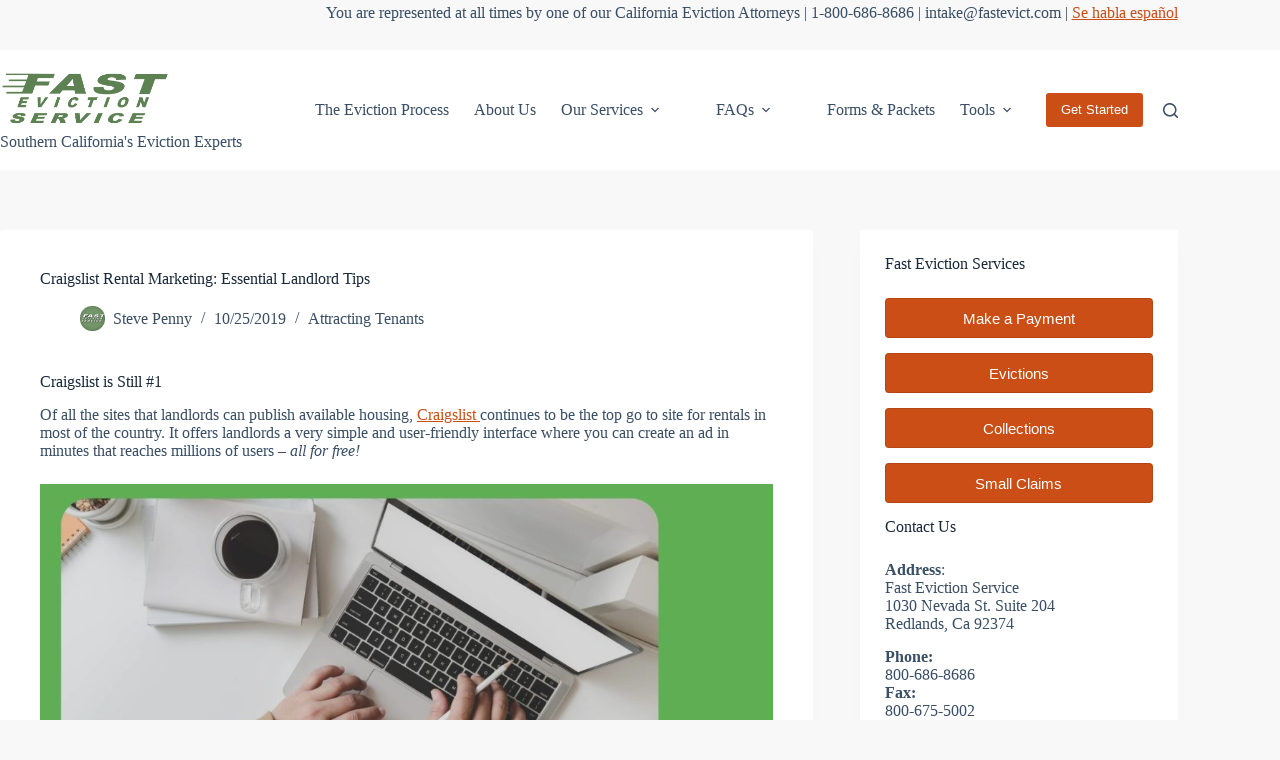

--- FILE ---
content_type: text/html; charset=UTF-8
request_url: https://www.fastevictionservice.com/blog/craigslist-rental-marketing-essential-landlord-tips/
body_size: 29447
content:
<!doctype html>
<html lang="en-US">
<head>
	
	<meta charset="UTF-8">
	<meta name="viewport" content="width=device-width, initial-scale=1, maximum-scale=5, viewport-fit=cover">
	<link rel="profile" href="https://gmpg.org/xfn/11">

	<meta name='robots' content='index, follow, max-image-preview:large, max-snippet:-1, max-video-preview:-1' />
	<style>img:is([sizes="auto" i], [sizes^="auto," i]) { contain-intrinsic-size: 3000px 1500px }</style>
	
	<!-- This site is optimized with the Yoast SEO plugin v26.4 - https://yoast.com/wordpress/plugins/seo/ -->
	<title>Craigslist Rental Marketing: Essential Landlord Tips</title>
	<meta name="description" content="Essential tips landlords must know to make your ad “Pop” - be the top ranking standout listing that gets results with the highest quality clicks." />
	<link rel="canonical" href="https://www.fastevictionservice.com/blog/craigslist-rental-marketing-essential-landlord-tips/" />
	<meta property="og:locale" content="en_US" />
	<meta property="og:type" content="article" />
	<meta property="og:title" content="Craigslist Rental Marketing: Essential Landlord Tips" />
	<meta property="og:description" content="Essential tips landlords must know to make your ad “Pop” - be the top ranking standout listing that gets results with the highest quality clicks." />
	<meta property="og:url" content="https://www.fastevictionservice.com/blog/craigslist-rental-marketing-essential-landlord-tips/" />
	<meta property="og:site_name" content="Fast Eviction Service" />
	<meta property="article:publisher" content="https://www.facebook.com/fastevictionservice/" />
	<meta property="article:published_time" content="2019-10-25T15:37:25+00:00" />
	<meta property="article:modified_time" content="2025-01-23T12:56:19+00:00" />
	<meta property="og:image" content="https://www.fastevictionservice.com/wp-content/uploads/2024/09/how-to-avoid-bad-tenants-who-you-will-have-to-evict.jpg" />
	<meta property="og:image:width" content="2160" />
	<meta property="og:image:height" content="1080" />
	<meta property="og:image:type" content="image/jpeg" />
	<meta name="author" content="Steve Penny" />
	<meta name="twitter:card" content="summary_large_image" />
	<meta name="twitter:creator" content="@fast_evictions" />
	<meta name="twitter:site" content="@fast_evictions" />
	<meta name="twitter:label1" content="Written by" />
	<meta name="twitter:data1" content="Steve Penny" />
	<meta name="twitter:label2" content="Est. reading time" />
	<meta name="twitter:data2" content="10 minutes" />
	<script type="application/ld+json" class="yoast-schema-graph">{"@context":"https://schema.org","@graph":[{"@type":"Article","@id":"https://www.fastevictionservice.com/blog/craigslist-rental-marketing-essential-landlord-tips/#article","isPartOf":{"@id":"https://www.fastevictionservice.com/blog/craigslist-rental-marketing-essential-landlord-tips/"},"author":{"name":"Steve Penny","@id":"https://www.fastevictionservice.com/#/schema/person/a3dc1b1766611867973f019b0d19bedf"},"headline":"Craigslist Rental Marketing: Essential Landlord Tips","datePublished":"2019-10-25T15:37:25+00:00","dateModified":"2025-01-23T12:56:19+00:00","mainEntityOfPage":{"@id":"https://www.fastevictionservice.com/blog/craigslist-rental-marketing-essential-landlord-tips/"},"wordCount":2035,"publisher":{"@id":"https://www.fastevictionservice.com/#organization"},"image":{"@id":"https://www.fastevictionservice.com/blog/craigslist-rental-marketing-essential-landlord-tips/#primaryimage"},"thumbnailUrl":"https://www.fastevictionservice.com/wp-content/uploads/2024/09/how-to-avoid-bad-tenants-who-you-will-have-to-evict.jpg","articleSection":["Attracting Tenants"],"inLanguage":"en-US"},{"@type":"WebPage","@id":"https://www.fastevictionservice.com/blog/craigslist-rental-marketing-essential-landlord-tips/","url":"https://www.fastevictionservice.com/blog/craigslist-rental-marketing-essential-landlord-tips/","name":"Craigslist Rental Marketing: Essential Landlord Tips","isPartOf":{"@id":"https://www.fastevictionservice.com/#website"},"primaryImageOfPage":{"@id":"https://www.fastevictionservice.com/blog/craigslist-rental-marketing-essential-landlord-tips/#primaryimage"},"image":{"@id":"https://www.fastevictionservice.com/blog/craigslist-rental-marketing-essential-landlord-tips/#primaryimage"},"thumbnailUrl":"https://www.fastevictionservice.com/wp-content/uploads/2024/09/how-to-avoid-bad-tenants-who-you-will-have-to-evict.jpg","datePublished":"2019-10-25T15:37:25+00:00","dateModified":"2025-01-23T12:56:19+00:00","description":"Essential tips landlords must know to make your ad “Pop” - be the top ranking standout listing that gets results with the highest quality clicks.","breadcrumb":{"@id":"https://www.fastevictionservice.com/blog/craigslist-rental-marketing-essential-landlord-tips/#breadcrumb"},"inLanguage":"en-US","potentialAction":[{"@type":"ReadAction","target":["https://www.fastevictionservice.com/blog/craigslist-rental-marketing-essential-landlord-tips/"]}]},{"@type":"ImageObject","inLanguage":"en-US","@id":"https://www.fastevictionservice.com/blog/craigslist-rental-marketing-essential-landlord-tips/#primaryimage","url":"https://www.fastevictionservice.com/wp-content/uploads/2024/09/how-to-avoid-bad-tenants-who-you-will-have-to-evict.jpg","contentUrl":"https://www.fastevictionservice.com/wp-content/uploads/2024/09/how-to-avoid-bad-tenants-who-you-will-have-to-evict.jpg","width":2160,"height":1080},{"@type":"BreadcrumbList","@id":"https://www.fastevictionservice.com/blog/craigslist-rental-marketing-essential-landlord-tips/#breadcrumb","itemListElement":[{"@type":"ListItem","position":1,"name":"Home","item":"https://www.fastevictionservice.com/"},{"@type":"ListItem","position":2,"name":"Landlord Tips Fast Eviction Blog Articles","item":"https://www.fastevictionservice.com/blog/landlord-tips-fast-eviction-blog-articles/"},{"@type":"ListItem","position":3,"name":"Craigslist Rental Marketing: Essential Landlord Tips"}]},{"@type":"WebSite","@id":"https://www.fastevictionservice.com/#website","url":"https://www.fastevictionservice.com/","name":"Fast Eviction Service","description":"Providing Eviction, Collection, and Small Claims Attorney Services For Landlords In California Since 1979","publisher":{"@id":"https://www.fastevictionservice.com/#organization"},"potentialAction":[{"@type":"SearchAction","target":{"@type":"EntryPoint","urlTemplate":"https://www.fastevictionservice.com/?s={search_term_string}"},"query-input":{"@type":"PropertyValueSpecification","valueRequired":true,"valueName":"search_term_string"}}],"inLanguage":"en-US"},{"@type":"Organization","@id":"https://www.fastevictionservice.com/#organization","name":"Fast Eviction Service","url":"https://www.fastevictionservice.com/","logo":{"@type":"ImageObject","inLanguage":"en-US","@id":"https://www.fastevictionservice.com/#/schema/logo/image/","url":"https://www.fastevictionservice.com/wp-content/uploads/2020/04/fes-black.jpg","contentUrl":"https://www.fastevictionservice.com/wp-content/uploads/2020/04/fes-black.jpg","width":400,"height":139,"caption":"Fast Eviction Service"},"image":{"@id":"https://www.fastevictionservice.com/#/schema/logo/image/"},"sameAs":["https://www.facebook.com/fastevictionservice/","https://x.com/fast_evictions","https://www.instagram.com/fastevictionservice/","https://www.linkedin.com/company/fastevictionservice/","https://www.youtube.com/c/FastEvict"]},{"@type":"Person","@id":"https://www.fastevictionservice.com/#/schema/person/a3dc1b1766611867973f019b0d19bedf","name":"Steve Penny","description":"As Author of HIRING THE BEST PEOPLE Steve Penny has been asked to speak at the biggest Human Resource conferences in the world on THE TRUTH TEST – how to get at the truth behind job applicant’s statements fast. Major companies across the country including Apple have had him speak on 7 WAYS TO MOTIVATE PEOPLE THAT DON’T COST A PENNY on Non-Monetary rewards in the workplace. Involved with the early development of the Internet, Steve has taught THE INFORMATION REVOLUTION: HOW TO MAKE IT WORK FOR YOU on 17 California State University Campuses. A recipient of grants to travel around the world and make films, as author of HOW TO GET GRANTS TO MAKE FILMS AND VIDEO he has spoken nationwide for The American Film Institute including at the Kennedy Center in Washington DC with the head of the National Endowment for the Arts Media Program as guest speaker. “I always feel I’m doing my best work when I’m helping others be better communicators.”","url":"https://www.fastevictionservice.com/blog/author/steve-penny/"}]}</script>
	<!-- / Yoast SEO plugin. -->


<link rel="alternate" type="application/rss+xml" title="Fast Eviction Service &raquo; Feed" href="https://www.fastevictionservice.com/feed/" />
<link rel="alternate" type="application/rss+xml" title="Fast Eviction Service &raquo; Comments Feed" href="https://www.fastevictionservice.com/comments/feed/" />
<link rel="alternate" type="application/rss+xml" title="Fast Eviction Service &raquo; Craigslist Rental Marketing: Essential Landlord Tips Comments Feed" href="https://www.fastevictionservice.com/blog/craigslist-rental-marketing-essential-landlord-tips/feed/" />
<link rel='stylesheet' id='wp-block-library-css' href='https://www.fastevictionservice.com/wp-includes/css/dist/block-library/style.min.css?ver=6.7.1' media='all' />
<style id='global-styles-inline-css'>
:root{--wp--preset--aspect-ratio--square: 1;--wp--preset--aspect-ratio--4-3: 4/3;--wp--preset--aspect-ratio--3-4: 3/4;--wp--preset--aspect-ratio--3-2: 3/2;--wp--preset--aspect-ratio--2-3: 2/3;--wp--preset--aspect-ratio--16-9: 16/9;--wp--preset--aspect-ratio--9-16: 9/16;--wp--preset--color--black: #000000;--wp--preset--color--cyan-bluish-gray: #abb8c3;--wp--preset--color--white: #ffffff;--wp--preset--color--pale-pink: #f78da7;--wp--preset--color--vivid-red: #cf2e2e;--wp--preset--color--luminous-vivid-orange: #ff6900;--wp--preset--color--luminous-vivid-amber: #fcb900;--wp--preset--color--light-green-cyan: #7bdcb5;--wp--preset--color--vivid-green-cyan: #00d084;--wp--preset--color--pale-cyan-blue: #8ed1fc;--wp--preset--color--vivid-cyan-blue: #0693e3;--wp--preset--color--vivid-purple: #9b51e0;--wp--preset--color--palette-color-1: var(--theme-palette-color-1, #586b43);--wp--preset--color--palette-color-2: var(--theme-palette-color-2, #ca4e15FF);--wp--preset--color--palette-color-3: var(--theme-palette-color-3, #3A4F66);--wp--preset--color--palette-color-4: var(--theme-palette-color-4, #192a3d);--wp--preset--color--palette-color-5: var(--theme-palette-color-5, #e1e8ed);--wp--preset--color--palette-color-6: var(--theme-palette-color-6, #f2f5f7);--wp--preset--color--palette-color-7: var(--theme-palette-color-7, #F8F8F8);--wp--preset--color--palette-color-8: var(--theme-palette-color-8, #ffffff);--wp--preset--gradient--vivid-cyan-blue-to-vivid-purple: linear-gradient(135deg,rgba(6,147,227,1) 0%,rgb(155,81,224) 100%);--wp--preset--gradient--light-green-cyan-to-vivid-green-cyan: linear-gradient(135deg,rgb(122,220,180) 0%,rgb(0,208,130) 100%);--wp--preset--gradient--luminous-vivid-amber-to-luminous-vivid-orange: linear-gradient(135deg,rgba(252,185,0,1) 0%,rgba(255,105,0,1) 100%);--wp--preset--gradient--luminous-vivid-orange-to-vivid-red: linear-gradient(135deg,rgba(255,105,0,1) 0%,rgb(207,46,46) 100%);--wp--preset--gradient--very-light-gray-to-cyan-bluish-gray: linear-gradient(135deg,rgb(238,238,238) 0%,rgb(169,184,195) 100%);--wp--preset--gradient--cool-to-warm-spectrum: linear-gradient(135deg,rgb(74,234,220) 0%,rgb(151,120,209) 20%,rgb(207,42,186) 40%,rgb(238,44,130) 60%,rgb(251,105,98) 80%,rgb(254,248,76) 100%);--wp--preset--gradient--blush-light-purple: linear-gradient(135deg,rgb(255,206,236) 0%,rgb(152,150,240) 100%);--wp--preset--gradient--blush-bordeaux: linear-gradient(135deg,rgb(254,205,165) 0%,rgb(254,45,45) 50%,rgb(107,0,62) 100%);--wp--preset--gradient--luminous-dusk: linear-gradient(135deg,rgb(255,203,112) 0%,rgb(199,81,192) 50%,rgb(65,88,208) 100%);--wp--preset--gradient--pale-ocean: linear-gradient(135deg,rgb(255,245,203) 0%,rgb(182,227,212) 50%,rgb(51,167,181) 100%);--wp--preset--gradient--electric-grass: linear-gradient(135deg,rgb(202,248,128) 0%,rgb(113,206,126) 100%);--wp--preset--gradient--midnight: linear-gradient(135deg,rgb(2,3,129) 0%,rgb(40,116,252) 100%);--wp--preset--gradient--juicy-peach: linear-gradient(to right, #ffecd2 0%, #fcb69f 100%);--wp--preset--gradient--young-passion: linear-gradient(to right, #ff8177 0%, #ff867a 0%, #ff8c7f 21%, #f99185 52%, #cf556c 78%, #b12a5b 100%);--wp--preset--gradient--true-sunset: linear-gradient(to right, #fa709a 0%, #fee140 100%);--wp--preset--gradient--morpheus-den: linear-gradient(to top, #30cfd0 0%, #330867 100%);--wp--preset--gradient--plum-plate: linear-gradient(135deg, #667eea 0%, #764ba2 100%);--wp--preset--gradient--aqua-splash: linear-gradient(15deg, #13547a 0%, #80d0c7 100%);--wp--preset--gradient--love-kiss: linear-gradient(to top, #ff0844 0%, #ffb199 100%);--wp--preset--gradient--new-retrowave: linear-gradient(to top, #3b41c5 0%, #a981bb 49%, #ffc8a9 100%);--wp--preset--gradient--plum-bath: linear-gradient(to top, #cc208e 0%, #6713d2 100%);--wp--preset--gradient--high-flight: linear-gradient(to right, #0acffe 0%, #495aff 100%);--wp--preset--gradient--teen-party: linear-gradient(-225deg, #FF057C 0%, #8D0B93 50%, #321575 100%);--wp--preset--gradient--fabled-sunset: linear-gradient(-225deg, #231557 0%, #44107A 29%, #FF1361 67%, #FFF800 100%);--wp--preset--gradient--arielle-smile: radial-gradient(circle 248px at center, #16d9e3 0%, #30c7ec 47%, #46aef7 100%);--wp--preset--gradient--itmeo-branding: linear-gradient(180deg, #2af598 0%, #009efd 100%);--wp--preset--gradient--deep-blue: linear-gradient(to right, #6a11cb 0%, #2575fc 100%);--wp--preset--gradient--strong-bliss: linear-gradient(to right, #f78ca0 0%, #f9748f 19%, #fd868c 60%, #fe9a8b 100%);--wp--preset--gradient--sweet-period: linear-gradient(to top, #3f51b1 0%, #5a55ae 13%, #7b5fac 25%, #8f6aae 38%, #a86aa4 50%, #cc6b8e 62%, #f18271 75%, #f3a469 87%, #f7c978 100%);--wp--preset--gradient--purple-division: linear-gradient(to top, #7028e4 0%, #e5b2ca 100%);--wp--preset--gradient--cold-evening: linear-gradient(to top, #0c3483 0%, #a2b6df 100%, #6b8cce 100%, #a2b6df 100%);--wp--preset--gradient--mountain-rock: linear-gradient(to right, #868f96 0%, #596164 100%);--wp--preset--gradient--desert-hump: linear-gradient(to top, #c79081 0%, #dfa579 100%);--wp--preset--gradient--ethernal-constance: linear-gradient(to top, #09203f 0%, #537895 100%);--wp--preset--gradient--happy-memories: linear-gradient(-60deg, #ff5858 0%, #f09819 100%);--wp--preset--gradient--grown-early: linear-gradient(to top, #0ba360 0%, #3cba92 100%);--wp--preset--gradient--morning-salad: linear-gradient(-225deg, #B7F8DB 0%, #50A7C2 100%);--wp--preset--gradient--night-call: linear-gradient(-225deg, #AC32E4 0%, #7918F2 48%, #4801FF 100%);--wp--preset--gradient--mind-crawl: linear-gradient(-225deg, #473B7B 0%, #3584A7 51%, #30D2BE 100%);--wp--preset--gradient--angel-care: linear-gradient(-225deg, #FFE29F 0%, #FFA99F 48%, #FF719A 100%);--wp--preset--gradient--juicy-cake: linear-gradient(to top, #e14fad 0%, #f9d423 100%);--wp--preset--gradient--rich-metal: linear-gradient(to right, #d7d2cc 0%, #304352 100%);--wp--preset--gradient--mole-hall: linear-gradient(-20deg, #616161 0%, #9bc5c3 100%);--wp--preset--gradient--cloudy-knoxville: linear-gradient(120deg, #fdfbfb 0%, #ebedee 100%);--wp--preset--gradient--soft-grass: linear-gradient(to top, #c1dfc4 0%, #deecdd 100%);--wp--preset--gradient--saint-petersburg: linear-gradient(135deg, #f5f7fa 0%, #c3cfe2 100%);--wp--preset--gradient--everlasting-sky: linear-gradient(135deg, #fdfcfb 0%, #e2d1c3 100%);--wp--preset--gradient--kind-steel: linear-gradient(-20deg, #e9defa 0%, #fbfcdb 100%);--wp--preset--gradient--over-sun: linear-gradient(60deg, #abecd6 0%, #fbed96 100%);--wp--preset--gradient--premium-white: linear-gradient(to top, #d5d4d0 0%, #d5d4d0 1%, #eeeeec 31%, #efeeec 75%, #e9e9e7 100%);--wp--preset--gradient--clean-mirror: linear-gradient(45deg, #93a5cf 0%, #e4efe9 100%);--wp--preset--gradient--wild-apple: linear-gradient(to top, #d299c2 0%, #fef9d7 100%);--wp--preset--gradient--snow-again: linear-gradient(to top, #e6e9f0 0%, #eef1f5 100%);--wp--preset--gradient--confident-cloud: linear-gradient(to top, #dad4ec 0%, #dad4ec 1%, #f3e7e9 100%);--wp--preset--gradient--glass-water: linear-gradient(to top, #dfe9f3 0%, white 100%);--wp--preset--gradient--perfect-white: linear-gradient(-225deg, #E3FDF5 0%, #FFE6FA 100%);--wp--preset--font-size--small: 13px;--wp--preset--font-size--medium: 20px;--wp--preset--font-size--large: clamp(22px, 1.375rem + ((1vw - 3.2px) * 0.625), 30px);--wp--preset--font-size--x-large: clamp(30px, 1.875rem + ((1vw - 3.2px) * 1.563), 50px);--wp--preset--font-size--xx-large: clamp(45px, 2.813rem + ((1vw - 3.2px) * 2.734), 80px);--wp--preset--spacing--20: 0.44rem;--wp--preset--spacing--30: 0.67rem;--wp--preset--spacing--40: 1rem;--wp--preset--spacing--50: 1.5rem;--wp--preset--spacing--60: 2.25rem;--wp--preset--spacing--70: 3.38rem;--wp--preset--spacing--80: 5.06rem;--wp--preset--shadow--natural: 6px 6px 9px rgba(0, 0, 0, 0.2);--wp--preset--shadow--deep: 12px 12px 50px rgba(0, 0, 0, 0.4);--wp--preset--shadow--sharp: 6px 6px 0px rgba(0, 0, 0, 0.2);--wp--preset--shadow--outlined: 6px 6px 0px -3px rgba(255, 255, 255, 1), 6px 6px rgba(0, 0, 0, 1);--wp--preset--shadow--crisp: 6px 6px 0px rgba(0, 0, 0, 1);}:root { --wp--style--global--content-size: var(--theme-block-max-width);--wp--style--global--wide-size: var(--theme-block-wide-max-width); }:where(body) { margin: 0; }.wp-site-blocks > .alignleft { float: left; margin-right: 2em; }.wp-site-blocks > .alignright { float: right; margin-left: 2em; }.wp-site-blocks > .aligncenter { justify-content: center; margin-left: auto; margin-right: auto; }:where(.wp-site-blocks) > * { margin-block-start: var(--theme-content-spacing); margin-block-end: 0; }:where(.wp-site-blocks) > :first-child { margin-block-start: 0; }:where(.wp-site-blocks) > :last-child { margin-block-end: 0; }:root { --wp--style--block-gap: var(--theme-content-spacing); }:root :where(.is-layout-flow) > :first-child{margin-block-start: 0;}:root :where(.is-layout-flow) > :last-child{margin-block-end: 0;}:root :where(.is-layout-flow) > *{margin-block-start: var(--theme-content-spacing);margin-block-end: 0;}:root :where(.is-layout-constrained) > :first-child{margin-block-start: 0;}:root :where(.is-layout-constrained) > :last-child{margin-block-end: 0;}:root :where(.is-layout-constrained) > *{margin-block-start: var(--theme-content-spacing);margin-block-end: 0;}:root :where(.is-layout-flex){gap: var(--theme-content-spacing);}:root :where(.is-layout-grid){gap: var(--theme-content-spacing);}.is-layout-flow > .alignleft{float: left;margin-inline-start: 0;margin-inline-end: 2em;}.is-layout-flow > .alignright{float: right;margin-inline-start: 2em;margin-inline-end: 0;}.is-layout-flow > .aligncenter{margin-left: auto !important;margin-right: auto !important;}.is-layout-constrained > .alignleft{float: left;margin-inline-start: 0;margin-inline-end: 2em;}.is-layout-constrained > .alignright{float: right;margin-inline-start: 2em;margin-inline-end: 0;}.is-layout-constrained > .aligncenter{margin-left: auto !important;margin-right: auto !important;}.is-layout-constrained > :where(:not(.alignleft):not(.alignright):not(.alignfull)){max-width: var(--wp--style--global--content-size);margin-left: auto !important;margin-right: auto !important;}.is-layout-constrained > .alignwide{max-width: var(--wp--style--global--wide-size);}body .is-layout-flex{display: flex;}.is-layout-flex{flex-wrap: wrap;align-items: center;}.is-layout-flex > :is(*, div){margin: 0;}body .is-layout-grid{display: grid;}.is-layout-grid > :is(*, div){margin: 0;}body{padding-top: 0px;padding-right: 0px;padding-bottom: 0px;padding-left: 0px;}.has-black-color{color: var(--wp--preset--color--black) !important;}.has-cyan-bluish-gray-color{color: var(--wp--preset--color--cyan-bluish-gray) !important;}.has-white-color{color: var(--wp--preset--color--white) !important;}.has-pale-pink-color{color: var(--wp--preset--color--pale-pink) !important;}.has-vivid-red-color{color: var(--wp--preset--color--vivid-red) !important;}.has-luminous-vivid-orange-color{color: var(--wp--preset--color--luminous-vivid-orange) !important;}.has-luminous-vivid-amber-color{color: var(--wp--preset--color--luminous-vivid-amber) !important;}.has-light-green-cyan-color{color: var(--wp--preset--color--light-green-cyan) !important;}.has-vivid-green-cyan-color{color: var(--wp--preset--color--vivid-green-cyan) !important;}.has-pale-cyan-blue-color{color: var(--wp--preset--color--pale-cyan-blue) !important;}.has-vivid-cyan-blue-color{color: var(--wp--preset--color--vivid-cyan-blue) !important;}.has-vivid-purple-color{color: var(--wp--preset--color--vivid-purple) !important;}.has-palette-color-1-color{color: var(--wp--preset--color--palette-color-1) !important;}.has-palette-color-2-color{color: var(--wp--preset--color--palette-color-2) !important;}.has-palette-color-3-color{color: var(--wp--preset--color--palette-color-3) !important;}.has-palette-color-4-color{color: var(--wp--preset--color--palette-color-4) !important;}.has-palette-color-5-color{color: var(--wp--preset--color--palette-color-5) !important;}.has-palette-color-6-color{color: var(--wp--preset--color--palette-color-6) !important;}.has-palette-color-7-color{color: var(--wp--preset--color--palette-color-7) !important;}.has-palette-color-8-color{color: var(--wp--preset--color--palette-color-8) !important;}.has-black-background-color{background-color: var(--wp--preset--color--black) !important;}.has-cyan-bluish-gray-background-color{background-color: var(--wp--preset--color--cyan-bluish-gray) !important;}.has-white-background-color{background-color: var(--wp--preset--color--white) !important;}.has-pale-pink-background-color{background-color: var(--wp--preset--color--pale-pink) !important;}.has-vivid-red-background-color{background-color: var(--wp--preset--color--vivid-red) !important;}.has-luminous-vivid-orange-background-color{background-color: var(--wp--preset--color--luminous-vivid-orange) !important;}.has-luminous-vivid-amber-background-color{background-color: var(--wp--preset--color--luminous-vivid-amber) !important;}.has-light-green-cyan-background-color{background-color: var(--wp--preset--color--light-green-cyan) !important;}.has-vivid-green-cyan-background-color{background-color: var(--wp--preset--color--vivid-green-cyan) !important;}.has-pale-cyan-blue-background-color{background-color: var(--wp--preset--color--pale-cyan-blue) !important;}.has-vivid-cyan-blue-background-color{background-color: var(--wp--preset--color--vivid-cyan-blue) !important;}.has-vivid-purple-background-color{background-color: var(--wp--preset--color--vivid-purple) !important;}.has-palette-color-1-background-color{background-color: var(--wp--preset--color--palette-color-1) !important;}.has-palette-color-2-background-color{background-color: var(--wp--preset--color--palette-color-2) !important;}.has-palette-color-3-background-color{background-color: var(--wp--preset--color--palette-color-3) !important;}.has-palette-color-4-background-color{background-color: var(--wp--preset--color--palette-color-4) !important;}.has-palette-color-5-background-color{background-color: var(--wp--preset--color--palette-color-5) !important;}.has-palette-color-6-background-color{background-color: var(--wp--preset--color--palette-color-6) !important;}.has-palette-color-7-background-color{background-color: var(--wp--preset--color--palette-color-7) !important;}.has-palette-color-8-background-color{background-color: var(--wp--preset--color--palette-color-8) !important;}.has-black-border-color{border-color: var(--wp--preset--color--black) !important;}.has-cyan-bluish-gray-border-color{border-color: var(--wp--preset--color--cyan-bluish-gray) !important;}.has-white-border-color{border-color: var(--wp--preset--color--white) !important;}.has-pale-pink-border-color{border-color: var(--wp--preset--color--pale-pink) !important;}.has-vivid-red-border-color{border-color: var(--wp--preset--color--vivid-red) !important;}.has-luminous-vivid-orange-border-color{border-color: var(--wp--preset--color--luminous-vivid-orange) !important;}.has-luminous-vivid-amber-border-color{border-color: var(--wp--preset--color--luminous-vivid-amber) !important;}.has-light-green-cyan-border-color{border-color: var(--wp--preset--color--light-green-cyan) !important;}.has-vivid-green-cyan-border-color{border-color: var(--wp--preset--color--vivid-green-cyan) !important;}.has-pale-cyan-blue-border-color{border-color: var(--wp--preset--color--pale-cyan-blue) !important;}.has-vivid-cyan-blue-border-color{border-color: var(--wp--preset--color--vivid-cyan-blue) !important;}.has-vivid-purple-border-color{border-color: var(--wp--preset--color--vivid-purple) !important;}.has-palette-color-1-border-color{border-color: var(--wp--preset--color--palette-color-1) !important;}.has-palette-color-2-border-color{border-color: var(--wp--preset--color--palette-color-2) !important;}.has-palette-color-3-border-color{border-color: var(--wp--preset--color--palette-color-3) !important;}.has-palette-color-4-border-color{border-color: var(--wp--preset--color--palette-color-4) !important;}.has-palette-color-5-border-color{border-color: var(--wp--preset--color--palette-color-5) !important;}.has-palette-color-6-border-color{border-color: var(--wp--preset--color--palette-color-6) !important;}.has-palette-color-7-border-color{border-color: var(--wp--preset--color--palette-color-7) !important;}.has-palette-color-8-border-color{border-color: var(--wp--preset--color--palette-color-8) !important;}.has-vivid-cyan-blue-to-vivid-purple-gradient-background{background: var(--wp--preset--gradient--vivid-cyan-blue-to-vivid-purple) !important;}.has-light-green-cyan-to-vivid-green-cyan-gradient-background{background: var(--wp--preset--gradient--light-green-cyan-to-vivid-green-cyan) !important;}.has-luminous-vivid-amber-to-luminous-vivid-orange-gradient-background{background: var(--wp--preset--gradient--luminous-vivid-amber-to-luminous-vivid-orange) !important;}.has-luminous-vivid-orange-to-vivid-red-gradient-background{background: var(--wp--preset--gradient--luminous-vivid-orange-to-vivid-red) !important;}.has-very-light-gray-to-cyan-bluish-gray-gradient-background{background: var(--wp--preset--gradient--very-light-gray-to-cyan-bluish-gray) !important;}.has-cool-to-warm-spectrum-gradient-background{background: var(--wp--preset--gradient--cool-to-warm-spectrum) !important;}.has-blush-light-purple-gradient-background{background: var(--wp--preset--gradient--blush-light-purple) !important;}.has-blush-bordeaux-gradient-background{background: var(--wp--preset--gradient--blush-bordeaux) !important;}.has-luminous-dusk-gradient-background{background: var(--wp--preset--gradient--luminous-dusk) !important;}.has-pale-ocean-gradient-background{background: var(--wp--preset--gradient--pale-ocean) !important;}.has-electric-grass-gradient-background{background: var(--wp--preset--gradient--electric-grass) !important;}.has-midnight-gradient-background{background: var(--wp--preset--gradient--midnight) !important;}.has-juicy-peach-gradient-background{background: var(--wp--preset--gradient--juicy-peach) !important;}.has-young-passion-gradient-background{background: var(--wp--preset--gradient--young-passion) !important;}.has-true-sunset-gradient-background{background: var(--wp--preset--gradient--true-sunset) !important;}.has-morpheus-den-gradient-background{background: var(--wp--preset--gradient--morpheus-den) !important;}.has-plum-plate-gradient-background{background: var(--wp--preset--gradient--plum-plate) !important;}.has-aqua-splash-gradient-background{background: var(--wp--preset--gradient--aqua-splash) !important;}.has-love-kiss-gradient-background{background: var(--wp--preset--gradient--love-kiss) !important;}.has-new-retrowave-gradient-background{background: var(--wp--preset--gradient--new-retrowave) !important;}.has-plum-bath-gradient-background{background: var(--wp--preset--gradient--plum-bath) !important;}.has-high-flight-gradient-background{background: var(--wp--preset--gradient--high-flight) !important;}.has-teen-party-gradient-background{background: var(--wp--preset--gradient--teen-party) !important;}.has-fabled-sunset-gradient-background{background: var(--wp--preset--gradient--fabled-sunset) !important;}.has-arielle-smile-gradient-background{background: var(--wp--preset--gradient--arielle-smile) !important;}.has-itmeo-branding-gradient-background{background: var(--wp--preset--gradient--itmeo-branding) !important;}.has-deep-blue-gradient-background{background: var(--wp--preset--gradient--deep-blue) !important;}.has-strong-bliss-gradient-background{background: var(--wp--preset--gradient--strong-bliss) !important;}.has-sweet-period-gradient-background{background: var(--wp--preset--gradient--sweet-period) !important;}.has-purple-division-gradient-background{background: var(--wp--preset--gradient--purple-division) !important;}.has-cold-evening-gradient-background{background: var(--wp--preset--gradient--cold-evening) !important;}.has-mountain-rock-gradient-background{background: var(--wp--preset--gradient--mountain-rock) !important;}.has-desert-hump-gradient-background{background: var(--wp--preset--gradient--desert-hump) !important;}.has-ethernal-constance-gradient-background{background: var(--wp--preset--gradient--ethernal-constance) !important;}.has-happy-memories-gradient-background{background: var(--wp--preset--gradient--happy-memories) !important;}.has-grown-early-gradient-background{background: var(--wp--preset--gradient--grown-early) !important;}.has-morning-salad-gradient-background{background: var(--wp--preset--gradient--morning-salad) !important;}.has-night-call-gradient-background{background: var(--wp--preset--gradient--night-call) !important;}.has-mind-crawl-gradient-background{background: var(--wp--preset--gradient--mind-crawl) !important;}.has-angel-care-gradient-background{background: var(--wp--preset--gradient--angel-care) !important;}.has-juicy-cake-gradient-background{background: var(--wp--preset--gradient--juicy-cake) !important;}.has-rich-metal-gradient-background{background: var(--wp--preset--gradient--rich-metal) !important;}.has-mole-hall-gradient-background{background: var(--wp--preset--gradient--mole-hall) !important;}.has-cloudy-knoxville-gradient-background{background: var(--wp--preset--gradient--cloudy-knoxville) !important;}.has-soft-grass-gradient-background{background: var(--wp--preset--gradient--soft-grass) !important;}.has-saint-petersburg-gradient-background{background: var(--wp--preset--gradient--saint-petersburg) !important;}.has-everlasting-sky-gradient-background{background: var(--wp--preset--gradient--everlasting-sky) !important;}.has-kind-steel-gradient-background{background: var(--wp--preset--gradient--kind-steel) !important;}.has-over-sun-gradient-background{background: var(--wp--preset--gradient--over-sun) !important;}.has-premium-white-gradient-background{background: var(--wp--preset--gradient--premium-white) !important;}.has-clean-mirror-gradient-background{background: var(--wp--preset--gradient--clean-mirror) !important;}.has-wild-apple-gradient-background{background: var(--wp--preset--gradient--wild-apple) !important;}.has-snow-again-gradient-background{background: var(--wp--preset--gradient--snow-again) !important;}.has-confident-cloud-gradient-background{background: var(--wp--preset--gradient--confident-cloud) !important;}.has-glass-water-gradient-background{background: var(--wp--preset--gradient--glass-water) !important;}.has-perfect-white-gradient-background{background: var(--wp--preset--gradient--perfect-white) !important;}.has-small-font-size{font-size: var(--wp--preset--font-size--small) !important;}.has-medium-font-size{font-size: var(--wp--preset--font-size--medium) !important;}.has-large-font-size{font-size: var(--wp--preset--font-size--large) !important;}.has-x-large-font-size{font-size: var(--wp--preset--font-size--x-large) !important;}.has-xx-large-font-size{font-size: var(--wp--preset--font-size--xx-large) !important;}
:root :where(.wp-block-pullquote){font-size: clamp(0.984em, 0.984rem + ((1vw - 0.2em) * 0.645), 1.5em);line-height: 1.6;}
</style>
<link rel='stylesheet' id='ab1482-calculator-css' href='https://www.fastevictionservice.com/wp-content/plugins/ab1482-rent-increase-calculator/assets/css/calculator.css?ver=1.0.0' media='all' />
<style id='fes-prices-style-inline-css'>

            .fes-accordion details{border:1px solid #e5e7eb;border-radius:8px;margin:10px 0;background:#fff}
            .fes-accordion summary{cursor:pointer;padding:12px 16px;font-weight:600;list-style:none}
            .fes-accordion summary::-webkit-details-marker{display:none}
            .fes-accordion .fes-inner{padding:0 16px 16px}
            .fes-table{width:100%;border-collapse:collapse}
            .fes-table th,.fes-table td{border:1px solid #e5e7eb;padding:8px;text-align:left}
            .fes-muted{color:#6b7280;font-size:12px}
        
</style>
<style id='fes-related-posts-style-inline-css'>

            .fes-related-posts-wrap{margin-top:2rem;border-top:1px solid #e5e7eb;padding-top:1.25rem}
            .fes-rp-heading{margin:0 0 .75rem 0;font-size:1.25rem}
            .fes-rp-list{display:flex;flex-direction:column;gap:12px}
            .fes-rp-item{display:flex;gap:12px;align-items:flex-start}
            .fes-rp-thumb{width:96px;height:96px;object-fit:cover;border-radius:6px}
            .fes-rp-title{margin:.1rem 0 .25rem 0;font-size:1.05rem;line-height:1.3}
            .fes-rp-title a{text-decoration:none}
            .fes-rp-desc{margin:0;color:#4b5563}
            @media (min-width:640px){.fes-rp-thumb{width:120px;height:120px}}
        
</style>
<link rel='stylesheet' id='ct-main-styles-css' href='https://www.fastevictionservice.com/wp-content/themes/blocksy/static/bundle/main.min.css?ver=2.1.22' media='all' />
<link rel='stylesheet' id='ct-page-title-styles-css' href='https://www.fastevictionservice.com/wp-content/themes/blocksy/static/bundle/page-title.min.css?ver=2.1.22' media='all' />
<link rel='stylesheet' id='ct-sidebar-styles-css' href='https://www.fastevictionservice.com/wp-content/themes/blocksy/static/bundle/sidebar.min.css?ver=2.1.22' media='all' />
<script src="https://www.fastevictionservice.com/wp-includes/js/jquery/jquery.min.js?ver=3.7.1" id="jquery-core-js"></script>
<script src="https://www.fastevictionservice.com/wp-includes/js/jquery/jquery-migrate.min.js?ver=3.4.1" id="jquery-migrate-js"></script>
<link rel="https://api.w.org/" href="https://www.fastevictionservice.com/wp-json/" /><link rel="alternate" title="JSON" type="application/json" href="https://www.fastevictionservice.com/wp-json/wp/v2/posts/2987" /><link rel="EditURI" type="application/rsd+xml" title="RSD" href="https://www.fastevictionservice.com/xmlrpc.php?rsd" />
<meta name="generator" content="WordPress 6.7.1" />
<link rel='shortlink' href='https://www.fastevictionservice.com/?p=2987' />
<link rel="alternate" title="oEmbed (JSON)" type="application/json+oembed" href="https://www.fastevictionservice.com/wp-json/oembed/1.0/embed?url=https%3A%2F%2Fwww.fastevictionservice.com%2Fblog%2Fcraigslist-rental-marketing-essential-landlord-tips%2F" />
<link rel="alternate" title="oEmbed (XML)" type="text/xml+oembed" href="https://www.fastevictionservice.com/wp-json/oembed/1.0/embed?url=https%3A%2F%2Fwww.fastevictionservice.com%2Fblog%2Fcraigslist-rental-marketing-essential-landlord-tips%2F&#038;format=xml" />
<!-- Google Tag Manager -->
<script>(function(w,d,s,l,i){w[l]=w[l]||[];w[l].push({'gtm.start':
new Date().getTime(),event:'gtm.js'});var f=d.getElementsByTagName(s)[0],
j=d.createElement(s),dl=l!='dataLayer'?'&amp;l='+l:'';j.async=true;j.src=
'https://www.googletagmanager.com/gtm.js?id='+i+dl;f.parentNode.insertBefore(j,f);
})(window,document,'script','dataLayer','GTM-5HGKX7NR');</script>
<!-- End Google Tag Manager -->

<!-- Meta Pixel Code -->
<script>
!function(f,b,e,v,n,t,s)
{if(f.fbq)return;n=f.fbq=function(){n.callMethod?
n.callMethod.apply(n,arguments):n.queue.push(arguments)};
if(!f._fbq)f._fbq=n;n.push=n;n.loaded=!0;n.version='2.0';
n.queue=[];t=b.createElement(e);t.async=!0;
t.src=v;s=b.getElementsByTagName(e)[0];
s.parentNode.insertBefore(t,s)}(window, document,'script',
'https://connect.facebook.net/en_US/fbevents.js');
fbq('init', '843651064663772');
fbq('track', 'PageView');
</script>
<noscript><img height="1" width="1" src="https://www.facebook.com/tr?id=843651064663772&amp;ev=PageView&amp;noscript=1" /></noscript>
<!-- End Meta Pixel Code -->

<!-- Begin Constant Contact Active Forms -->
<script> var _ctct_m = "602593b540347f7a37a68ffdf3e97490"; </script>
<script src="//static.ctctcdn.com/js/signup-form-widget/current/signup-form-widget.min.js" async defer></script>
<!-- End Constant Contact Active Forms --><noscript><link rel='stylesheet' href='https://www.fastevictionservice.com/wp-content/themes/blocksy/static/bundle/no-scripts.min.css' type='text/css'></noscript>
<style id="ct-main-styles-inline-css">[data-header*="type-1"] .ct-header [data-id="button"] .ct-button-ghost {--theme-button-text-initial-color:var(--theme-button-background-initial-color);--theme-button-text-hover-color:#ffffff;} [data-header*="type-1"] .ct-header [data-id="button"] {--theme-button-background-initial-color:var(--theme-palette-color-2);--theme-button-background-hover-color:#b14513;} [data-header*="type-1"] .ct-header [data-id="logo"] .site-logo-container {--logo-max-height:60px;} [data-header*="type-1"] .ct-header [data-id="logo"] .site-title {--theme-font-weight:700;--theme-font-size:25px;--theme-line-height:1.5;--theme-link-initial-color:var(--theme-palette-color-4);} [data-header*="type-1"] .ct-header [data-id="logo"] .site-description {--theme-font-weight:500;--theme-font-size:13px;} [data-header*="type-1"] .ct-header [data-id="menu"] > ul > li > a {--theme-font-weight:700;--theme-text-transform:uppercase;--theme-font-size:12px;--theme-line-height:1.3;--theme-link-initial-color:var(--theme-text-color);} [data-header*="type-1"] .ct-header [data-id="menu"] .sub-menu .ct-menu-link {--theme-link-initial-color:var(--theme-palette-color-2);--theme-font-weight:700;--theme-font-size:12px;} [data-header*="type-1"] .ct-header [data-id="menu"] .sub-menu {--dropdown-background-color:var(--theme-palette-color-6);--dropdown-divider:1px dashed rgba(255, 255, 255, 0.1);--theme-box-shadow:0px 10px 20px rgba(41, 51, 61, 0.1);--theme-border-radius:0px 0px 2px 2px;} [data-header*="type-1"] .ct-header [data-row*="middle"] {--height:120px;background-color:var(--theme-palette-color-8);background-image:none;--theme-border-top:none;--theme-border-bottom:none;--theme-box-shadow:none;} [data-header*="type-1"] .ct-header [data-row*="middle"] > div {--theme-border-top:none;--theme-border-bottom:none;} [data-header*="type-1"] [data-id="mobile-menu"] {--theme-font-weight:700;--theme-font-size:20px;--theme-link-initial-color:#ffffff;--mobile-menu-divider:none;} [data-header*="type-1"] #offcanvas {--theme-box-shadow:0px 0px 70px rgba(0, 0, 0, 0.35);--side-panel-width:500px;--panel-content-height:100%;} [data-header*="type-1"] #offcanvas .ct-panel-inner {background-color:rgba(18, 21, 25, 0.98);} [data-header*="type-1"] [data-id="search"] .ct-label {--theme-font-weight:600;--theme-text-transform:uppercase;--theme-font-size:12px;} [data-header*="type-1"] #search-modal .ct-search-results {--theme-font-weight:500;--theme-font-size:14px;--theme-line-height:1.4;} [data-header*="type-1"] #search-modal .ct-search-form {--theme-link-initial-color:#ffffff;--theme-form-text-initial-color:#ffffff;--theme-form-text-focus-color:#ffffff;--theme-form-field-border-initial-color:rgba(255, 255, 255, 0.2);--theme-button-text-initial-color:rgba(255, 255, 255, 0.7);--theme-button-text-hover-color:#ffffff;--theme-button-background-initial-color:var(--theme-palette-color-1);--theme-button-background-hover-color:var(--theme-palette-color-1);} [data-header*="type-1"] #search-modal {background-color:rgba(18, 21, 25, 0.98);} [data-header*="type-1"] .ct-header [data-id="text"] {--max-width:100%;--theme-font-size:15px;--theme-line-height:1.3;} [data-header*="type-1"] .ct-header [data-row*="top"] {--height:50px;background-color:#F8F8F8;background-image:none;--theme-border-top:none;--theme-border-bottom:none;--theme-box-shadow:none;} [data-header*="type-1"] .ct-header [data-row*="top"] > div {--theme-border-top:none;--theme-border-bottom:none;} [data-header*="type-1"] [data-id="trigger"] {--theme-icon-size:18px;--toggle-button-radius:3px;} [data-header*="type-1"] [data-id="trigger"]:not([data-design="simple"]) {--toggle-button-padding:10px;} [data-header*="type-1"] [data-id="trigger"] .ct-label {--theme-font-weight:600;--theme-text-transform:uppercase;--theme-font-size:12px;} [data-header*="type-1"] {--header-height:170px;} [data-header*="type-1"] .ct-header {background-image:none;} [data-footer*="type-1"] .ct-footer [data-row*="bottom"] > div {--container-spacing:0px;--widgets-gap:0px;--theme-border:none;--theme-border-top:1px solid rgba(255, 255, 255, 0.2);--theme-border-bottom:none;--grid-template-columns:repeat(2, 1fr);} [data-footer*="type-1"] .ct-footer [data-row*="bottom"] .widget-title {--theme-font-size:16px;} [data-footer*="type-1"] .ct-footer [data-row*="bottom"] {--theme-border-top:none;--theme-border-bottom:none;background-color:#3e502b;} [data-footer*="type-1"] [data-id="copyright"] {--theme-font-weight:400;--theme-font-size:15px;--theme-line-height:1.3;--theme-text-color:var(--theme-palette-color-7);--theme-link-initial-color:var(--theme-palette-color-6);--theme-link-hover-color:var(--theme-palette-color-5);--margin:50px 0px !important;} [data-footer*="type-1"] [data-column="copyright"] {--horizontal-alignment:center;} [data-footer*="type-1"] .ct-footer [data-row*="middle"] > div {--container-spacing:0px;--widgets-gap:0px;--theme-border:none;--theme-border-top:none;--theme-border-bottom:none;--grid-template-columns:initial;} [data-footer*="type-1"] .ct-footer [data-row*="middle"] .widget-title {--theme-font-size:16px;} [data-footer*="type-1"] .ct-footer [data-row*="middle"] {--theme-border-top:none;--theme-border-bottom:none;background-color:#3e502b;} [data-footer*="type-1"] [data-column="socials"] {--horizontal-alignment:center;} [data-footer*="type-1"] [data-id="socials"].ct-footer-socials .ct-label {--theme-font-weight:600;--theme-text-transform:uppercase;--theme-font-size:12px;--visibility:none;} [data-footer*="type-1"] [data-id="socials"].ct-footer-socials [data-color="custom"] {--theme-icon-color:var(--theme-palette-color-7);--theme-icon-hover-color:var(--theme-palette-color-8);--background-color:rgba(218, 222, 228, 0.3);--background-hover-color:var(--theme-palette-color-1);} [data-footer*="type-1"] [data-id="socials"].ct-footer-socials {--margin:50px 0px !important;} [data-footer*="type-1"] .ct-footer [data-row*="top"] > div {--container-spacing:0px;--widgets-gap:0px;--vertical-alignment:center;--theme-border:none;--theme-border-top:none;--theme-border-bottom:none;--grid-template-columns:initial;} [data-footer*="type-1"] .ct-footer [data-row*="top"] .widget-title {--theme-font-size:16px;} [data-footer*="type-1"] .ct-footer [data-row*="top"] {--theme-border-top:none;--theme-border-bottom:none;background-color:#586b43;} [data-footer*="type-1"] .ct-footer [data-column="widget-area-1"] .ct-widget {--theme-text-color:var(--theme-palette-color-8);} [data-footer*="type-1"][data-footer*="reveal"] .site-main {--footer-box-shadow:0px 30px 50px rgba(0, 0, 0, 0.1);} [data-footer*="type-1"] .ct-footer {background-color:var(--theme-palette-color-8);--footer-container-padding:0px;} [data-footer*="type-1"] footer.ct-container {--footer-container-bottom-offset:50px;--footer-container-padding:0px 35px;}:root {--theme-font-family:var(--theme-font-stack-default);--theme-font-weight:400;--theme-text-transform:none;--theme-text-decoration:none;--theme-font-size:16px;--theme-line-height:1.65;--theme-letter-spacing:0em;--theme-button-font-weight:500;--theme-button-font-size:15px;--has-classic-forms:var(--true);--has-modern-forms:var(--false);--theme-form-field-border-initial-color:var(--theme-border-color);--theme-form-field-border-focus-color:var(--theme-palette-color-1);--theme-form-selection-field-initial-color:var(--theme-border-color);--theme-form-selection-field-active-color:var(--theme-palette-color-1);--theme-palette-color-1:#586b43;--theme-palette-color-2:#ca4e15FF;--theme-palette-color-3:#3A4F66;--theme-palette-color-4:#192a3d;--theme-palette-color-5:#e1e8ed;--theme-palette-color-6:#f2f5f7;--theme-palette-color-7:#F8F8F8;--theme-palette-color-8:#ffffff;--theme-text-color:var(--theme-palette-color-3);--theme-link-initial-color:var(--theme-palette-color-2);--theme-link-hover-color:#a74010;--theme-selection-text-color:#ffffff;--theme-selection-background-color:var(--theme-palette-color-1);--theme-border-color:var(--theme-palette-color-5);--theme-headings-color:var(--theme-palette-color-4);--theme-content-spacing:1.5em;--theme-button-min-height:40px;--theme-button-shadow:none;--theme-button-transform:none;--theme-button-text-initial-color:#ffffff;--theme-button-text-hover-color:#ffffff;--theme-button-background-initial-color:var(--theme-palette-color-1);--theme-button-background-hover-color:var(--theme-palette-color-2);--theme-button-border:none;--theme-button-padding:5px 20px;--theme-normal-container-max-width:1290px;--theme-content-vertical-spacing:60px;--theme-container-edge-spacing:92vw;--theme-narrow-container-max-width:750px;--theme-wide-offset:130px;}h1 {--theme-font-weight:700;--theme-font-size:40px;--theme-line-height:1.5;}h2 {--theme-font-weight:700;--theme-font-size:35px;--theme-line-height:1.5;}h3 {--theme-font-weight:700;--theme-font-size:30px;--theme-line-height:1.5;}h4 {--theme-font-weight:700;--theme-font-size:25px;--theme-line-height:1.5;}h5 {--theme-font-weight:700;--theme-font-size:20px;--theme-line-height:1.5;}h6 {--theme-font-weight:700;--theme-font-size:16px;--theme-line-height:1.5;}.wp-block-pullquote {--theme-font-family:Georgia;--theme-font-weight:600;--theme-font-size:25px;}pre, code, samp, kbd {--theme-font-family:monospace;--theme-font-weight:400;--theme-font-size:16px;}figcaption {--theme-font-size:14px;}.ct-sidebar .widget-title {--theme-font-size:20px;}.ct-breadcrumbs {--theme-font-weight:600;--theme-text-transform:uppercase;--theme-font-size:12px;}body {background-color:var(--theme-palette-color-7);background-image:none;} [data-prefix="single_blog_post"] .entry-header .page-title {--theme-font-size:30px;} [data-prefix="single_blog_post"] .entry-header .entry-meta {--theme-font-weight:600;--theme-text-transform:uppercase;--theme-font-size:12px;--theme-line-height:1.3;} [data-prefix="blog"] .entry-header .page-title {--theme-font-size:30px;} [data-prefix="blog"] .entry-header .entry-meta {--theme-font-weight:600;--theme-text-transform:uppercase;--theme-font-size:12px;--theme-line-height:1.3;} [data-prefix="categories"] .entry-header .page-title {--theme-font-size:30px;} [data-prefix="categories"] .entry-header .entry-meta {--theme-font-weight:600;--theme-text-transform:uppercase;--theme-font-size:12px;--theme-line-height:1.3;} [data-prefix="search"] .entry-header .page-title {--theme-font-size:30px;} [data-prefix="search"] .entry-header .entry-meta {--theme-font-weight:600;--theme-text-transform:uppercase;--theme-font-size:12px;--theme-line-height:1.3;} [data-prefix="author"] .entry-header .page-title {--theme-font-size:30px;} [data-prefix="author"] .entry-header .entry-meta {--theme-font-weight:600;--theme-text-transform:uppercase;--theme-font-size:12px;--theme-line-height:1.3;} [data-prefix="author"] .hero-section[data-type="type-2"] {background-color:var(--theme-palette-color-6);background-image:none;--container-padding:50px 0px;} [data-prefix="single_page"] .entry-header .page-title {--theme-font-size:30px;} [data-prefix="single_page"] .entry-header .entry-meta {--theme-font-weight:600;--theme-text-transform:uppercase;--theme-font-size:12px;--theme-line-height:1.3;} [data-prefix="blog"] .entries {--grid-template-columns:repeat(3, minmax(0, 1fr));} [data-prefix="blog"] .entry-card .entry-title {--theme-font-size:20px;--theme-line-height:1.3;} [data-prefix="blog"] .entry-card .entry-meta {--theme-font-weight:600;--theme-text-transform:uppercase;--theme-font-size:12px;} [data-prefix="blog"] .entry-card {background-color:var(--theme-palette-color-8);--theme-box-shadow:0px 12px 18px -6px rgba(34, 56, 101, 0.04);} [data-prefix="categories"] .entries {--grid-template-columns:repeat(3, minmax(0, 1fr));} [data-prefix="categories"] .entry-card .entry-title {--theme-font-size:20px;--theme-line-height:1.3;} [data-prefix="categories"] .entry-card .entry-meta {--theme-font-weight:600;--theme-text-transform:uppercase;--theme-font-size:12px;} [data-prefix="categories"] .entry-card {background-color:var(--theme-palette-color-8);--theme-box-shadow:0px 12px 18px -6px rgba(34, 56, 101, 0.04);} [data-prefix="author"] .entries {--grid-template-columns:repeat(3, minmax(0, 1fr));} [data-prefix="author"] .entry-card .entry-title {--theme-font-size:20px;--theme-line-height:1.3;} [data-prefix="author"] .entry-card .entry-meta {--theme-font-weight:600;--theme-text-transform:uppercase;--theme-font-size:12px;} [data-prefix="author"] .entry-card {background-color:var(--theme-palette-color-8);--theme-box-shadow:0px 12px 18px -6px rgba(34, 56, 101, 0.04);} [data-prefix="search"] .entries {--grid-template-columns:repeat(3, minmax(0, 1fr));} [data-prefix="search"] .entry-card .entry-title {--theme-font-size:20px;--theme-line-height:1.3;} [data-prefix="search"] .entry-card .entry-meta {--theme-font-weight:600;--theme-text-transform:uppercase;--theme-font-size:12px;} [data-prefix="search"] .entry-card {background-color:var(--theme-palette-color-8);--theme-box-shadow:0px 12px 18px -6px rgba(34, 56, 101, 0.04);}form textarea {--theme-form-field-height:170px;}.ct-sidebar {--theme-link-initial-color:var(--theme-text-color);--sidebar-widgets-spacing:0px;} [data-sidebar] > aside {--sidebar-inner-spacing:25px;}aside[data-type="type-2"] {--theme-border:none;--theme-box-shadow:0px 12px 18px -6px rgba(34, 56, 101, 0.04);}aside[data-type="type-3"] {--theme-border:1px solid rgba(224, 229, 235, 0.8);} [data-prefix="single_blog_post"] [class*="ct-container"] > article[class*="post"] {--has-boxed:var(--true);--has-wide:var(--false);background-color:var(--has-background, var(--theme-palette-color-8));--theme-boxed-content-border-radius:3px;--theme-boxed-content-spacing:40px;--theme-boxed-content-box-shadow:0px 12px 18px -6px rgba(34, 56, 101, 0.04);} [data-prefix="single_page"] [class*="ct-container"] > article[class*="post"] {--has-boxed:var(--false);--has-wide:var(--true);}@media (max-width: 999.98px) {[data-header*="type-1"] .ct-header [data-row*="middle"] {--height:70px;} [data-header*="type-1"] #offcanvas {--side-panel-width:65vw;} [data-header*="type-1"] {--header-height:70px;} [data-footer*="type-1"] .ct-footer [data-row*="bottom"] > div {--grid-template-columns:initial;} [data-footer*="type-1"] .ct-footer [data-row*="middle"] > div {--grid-template-columns:initial;} [data-footer*="type-1"] .ct-footer [data-row*="top"] > div {--grid-template-columns:initial;} [data-footer*="type-1"] footer.ct-container {--footer-container-padding:0vw 4vw;} [data-prefix="blog"] .entries {--grid-template-columns:repeat(2, minmax(0, 1fr));} [data-prefix="categories"] .entries {--grid-template-columns:repeat(2, minmax(0, 1fr));} [data-prefix="author"] .entries {--grid-template-columns:repeat(2, minmax(0, 1fr));} [data-prefix="search"] .entries {--grid-template-columns:repeat(2, minmax(0, 1fr));} [data-prefix="single_blog_post"] [class*="ct-container"] > article[class*="post"] {--theme-boxed-content-spacing:35px;}}@media (max-width: 689.98px) {[data-header*="type-1"] #offcanvas {--side-panel-width:90vw;} [data-footer*="type-1"] .ct-footer [data-row*="bottom"] > div {--grid-template-columns:initial;} [data-footer*="type-1"] .ct-footer [data-row*="middle"] > div {--grid-template-columns:initial;} [data-footer*="type-1"] .ct-footer [data-row*="top"] > div {--grid-template-columns:initial;} [data-footer*="type-1"] footer.ct-container {--footer-container-padding:0vw 5vw;} [data-prefix="blog"] .entries {--grid-template-columns:repeat(1, minmax(0, 1fr));} [data-prefix="blog"] .entry-card .entry-title {--theme-font-size:18px;} [data-prefix="categories"] .entries {--grid-template-columns:repeat(1, minmax(0, 1fr));} [data-prefix="categories"] .entry-card .entry-title {--theme-font-size:18px;} [data-prefix="author"] .entries {--grid-template-columns:repeat(1, minmax(0, 1fr));} [data-prefix="author"] .entry-card .entry-title {--theme-font-size:18px;} [data-prefix="search"] .entries {--grid-template-columns:repeat(1, minmax(0, 1fr));} [data-prefix="search"] .entry-card .entry-title {--theme-font-size:18px;}:root {--theme-content-vertical-spacing:50px;} [data-prefix="single_blog_post"] [class*="ct-container"] > article[class*="post"] {--theme-boxed-content-spacing:20px;}}</style>
<link rel="icon" href="https://www.fastevictionservice.com/wp-content/uploads/2025/10/cropped-fes-favicon-32x32.png" sizes="32x32" />
<link rel="icon" href="https://www.fastevictionservice.com/wp-content/uploads/2025/10/cropped-fes-favicon-192x192.png" sizes="192x192" />
<link rel="apple-touch-icon" href="https://www.fastevictionservice.com/wp-content/uploads/2025/10/cropped-fes-favicon-180x180.png" />
<meta name="msapplication-TileImage" content="https://www.fastevictionservice.com/wp-content/uploads/2025/10/cropped-fes-favicon-270x270.png" />
	</head>


<body class="post-template-default single single-post postid-2987 single-format-standard wp-custom-logo wp-embed-responsive gspbody gspb-bodyfront" data-link="type-2" data-prefix="single_blog_post" data-header="type-1" data-footer="type-1" itemscope="itemscope" itemtype="https://schema.org/Blog">

<a class="skip-link screen-reader-text" href="#main">Skip to content</a><div class="ct-drawer-canvas" data-location="start">
		<div id="search-modal" class="ct-panel" data-behaviour="modal" role="dialog" aria-label="Search modal" inert>
			<div class="ct-panel-actions">
				<button class="ct-toggle-close" data-type="type-1" aria-label="Close search modal">
					<svg class="ct-icon" width="12" height="12" viewBox="0 0 15 15"><path d="M1 15a1 1 0 01-.71-.29 1 1 0 010-1.41l5.8-5.8-5.8-5.8A1 1 0 011.7.29l5.8 5.8 5.8-5.8a1 1 0 011.41 1.41l-5.8 5.8 5.8 5.8a1 1 0 01-1.41 1.41l-5.8-5.8-5.8 5.8A1 1 0 011 15z"/></svg>				</button>
			</div>

			<div class="ct-panel-content">
				

<form role="search" method="get" class="ct-search-form"  action="https://www.fastevictionservice.com/" aria-haspopup="listbox" data-live-results="thumbs">

	<input 
		type="search" class="modal-field"		placeholder="Search"
		value=""
		name="s"
		autocomplete="off"
		title="Search for..."
		aria-label="Search for..."
			>

	<div class="ct-search-form-controls">
		
		<button type="submit" class="wp-element-button" data-button="icon" aria-label="Search button">
			<svg class="ct-icon ct-search-button-content" aria-hidden="true" width="15" height="15" viewBox="0 0 15 15"><path d="M14.8,13.7L12,11c0.9-1.2,1.5-2.6,1.5-4.2c0-3.7-3-6.8-6.8-6.8S0,3,0,6.8s3,6.8,6.8,6.8c1.6,0,3.1-0.6,4.2-1.5l2.8,2.8c0.1,0.1,0.3,0.2,0.5,0.2s0.4-0.1,0.5-0.2C15.1,14.5,15.1,14,14.8,13.7z M1.5,6.8c0-2.9,2.4-5.2,5.2-5.2S12,3.9,12,6.8S9.6,12,6.8,12S1.5,9.6,1.5,6.8z"/></svg>
			<span class="ct-ajax-loader">
				<svg viewBox="0 0 24 24">
					<circle cx="12" cy="12" r="10" opacity="0.2" fill="none" stroke="currentColor" stroke-miterlimit="10" stroke-width="2"/>

					<path d="m12,2c5.52,0,10,4.48,10,10" fill="none" stroke="currentColor" stroke-linecap="round" stroke-miterlimit="10" stroke-width="2">
						<animateTransform
							attributeName="transform"
							attributeType="XML"
							type="rotate"
							dur="0.6s"
							from="0 12 12"
							to="360 12 12"
							repeatCount="indefinite"
						/>
					</path>
				</svg>
			</span>
		</button>

		
					<input type="hidden" name="ct_post_type" value="post:page">
		
		

		<input type="hidden" value="2a49acfd90" class="ct-live-results-nonce">	</div>

			<div class="screen-reader-text" aria-live="polite" role="status">
			No results		</div>
	
</form>


			</div>
		</div>

		<div id="offcanvas" class="ct-panel ct-header" data-behaviour="right-side" role="dialog" aria-label="Offcanvas modal" inert=""><div class="ct-panel-inner">
		<div class="ct-panel-actions">
			
			<button class="ct-toggle-close" data-type="type-1" aria-label="Close drawer">
				<svg class="ct-icon" width="12" height="12" viewBox="0 0 15 15"><path d="M1 15a1 1 0 01-.71-.29 1 1 0 010-1.41l5.8-5.8-5.8-5.8A1 1 0 011.7.29l5.8 5.8 5.8-5.8a1 1 0 011.41 1.41l-5.8 5.8 5.8 5.8a1 1 0 01-1.41 1.41l-5.8-5.8-5.8 5.8A1 1 0 011 15z"/></svg>
			</button>
		</div>
		<div class="ct-panel-content" data-device="desktop"><div class="ct-panel-content-inner"></div></div><div class="ct-panel-content" data-device="mobile"><div class="ct-panel-content-inner">
<nav
	class="mobile-menu menu-container has-submenu"
	data-id="mobile-menu" data-interaction="click" data-toggle-type="type-1" data-submenu-dots="yes"	aria-label="main-nav">

	<ul id="menu-main-nav-1" class=""><li class="menu-item menu-item-type-post_type menu-item-object-page menu-item-10296"><a href="https://www.fastevictionservice.com/the-eviction-process-in-california/" class="ct-menu-link">The Eviction Process</a></li>
<li class="menu-item menu-item-type-post_type menu-item-object-page menu-item-10297"><a href="https://www.fastevictionservice.com/about-us/" class="ct-menu-link">About Us</a></li>
<li class="menu-item menu-item-type-custom menu-item-object-custom menu-item-has-children menu-item-10298"><span class="ct-sub-menu-parent"><a href="#" class="ct-menu-link">Our Services</a><button class="ct-toggle-dropdown-mobile" aria-label="Expand dropdown menu" aria-haspopup="true" aria-expanded="false"><svg class="ct-icon toggle-icon-1" width="15" height="15" viewBox="0 0 15 15" aria-hidden="true"><path d="M3.9,5.1l3.6,3.6l3.6-3.6l1.4,0.7l-5,5l-5-5L3.9,5.1z"/></svg></button></span>
<ul class="sub-menu">
	<li class="menu-item menu-item-type-post_type menu-item-object-page menu-item-10299"><a href="https://www.fastevictionservice.com/evictions/" class="ct-menu-link">Evcitions</a></li>
	<li class="menu-item menu-item-type-post_type menu-item-object-page menu-item-10300"><a href="https://www.fastevictionservice.com/collections/" class="ct-menu-link">Collections</a></li>
	<li class="menu-item menu-item-type-post_type menu-item-object-page menu-item-10301"><a href="https://www.fastevictionservice.com/small-claims/" class="ct-menu-link">Small Claims</a></li>
	<li class="menu-item menu-item-type-post_type menu-item-object-page menu-item-10302"><a href="https://www.fastevictionservice.com/list-of-fees/" class="ct-menu-link">Schedule Of Fees</a></li>
</ul>
</li>
<li class="menu-item menu-item-type-custom menu-item-object-custom menu-item-has-children menu-item-10321"><span class="ct-sub-menu-parent"><a href="#" class="ct-menu-link">FAQs</a><button class="ct-toggle-dropdown-mobile" aria-label="Expand dropdown menu" aria-haspopup="true" aria-expanded="false"><svg class="ct-icon toggle-icon-1" width="15" height="15" viewBox="0 0 15 15" aria-hidden="true"><path d="M3.9,5.1l3.6,3.6l3.6-3.6l1.4,0.7l-5,5l-5-5L3.9,5.1z"/></svg></button></span>
<ul class="sub-menu">
	<li class="menu-item menu-item-type-post_type menu-item-object-page menu-item-10322"><a href="https://www.fastevictionservice.com/how-to-evict-tenant/" class="ct-menu-link">How to Evict a Tenant</a></li>
	<li class="menu-item menu-item-type-post_type menu-item-object-page menu-item-10323"><a href="https://www.fastevictionservice.com/the-eviction-process-in-california/what-are-landlord-rights/" class="ct-menu-link">What Are Landlord Rights During the Eviction Process</a></li>
	<li class="menu-item menu-item-type-post_type menu-item-object-page menu-item-10324"><a href="https://www.fastevictionservice.com/the-eviction-process-in-california/define-eviction-unlawful-detainer/" class="ct-menu-link">Define Eviction</a></li>
	<li class="menu-item menu-item-type-post_type menu-item-object-page menu-item-10325"><a href="https://www.fastevictionservice.com/the-eviction-process-in-california/what-are-reasons-for-eviction/" class="ct-menu-link">Reasons for Eviction</a></li>
	<li class="menu-item menu-item-type-post_type menu-item-object-page menu-item-10326"><a href="https://www.fastevictionservice.com/the-eviction-process-in-california/what-is-eviction-notice-and-how-many-days/" class="ct-menu-link">What Is An Eviction Notice</a></li>
	<li class="menu-item menu-item-type-post_type menu-item-object-page menu-item-10327"><a href="https://www.fastevictionservice.com/the-eviction-process-in-california/how-to-serve-and-file-eviction-notice/" class="ct-menu-link">Serving &#038; Filing a Notice</a></li>
	<li class="menu-item menu-item-type-post_type menu-item-object-page menu-item-10328"><a href="https://www.fastevictionservice.com/the-eviction-process-in-california/how-long-does-it-take-to-evict-tenant/" class="ct-menu-link">How Long to Evict a Tenant</a></li>
	<li class="menu-item menu-item-type-post_type menu-item-object-page menu-item-10329"><a href="https://www.fastevictionservice.com/the-eviction-process-in-california/how-much-does-it-cost-to-evict-someone/" class="ct-menu-link">How much do Evictions Cost</a></li>
</ul>
</li>
<li class="menu-item menu-item-type-custom menu-item-object-custom menu-item-10303"><a href="/#get-started" class="ct-menu-link">Forms &#038; Packets</a></li>
<li class="menu-item menu-item-type-custom menu-item-object-custom menu-item-has-children menu-item-10304"><span class="ct-sub-menu-parent"><a href="#" class="ct-menu-link">Tools</a><button class="ct-toggle-dropdown-mobile" aria-label="Expand dropdown menu" aria-haspopup="true" aria-expanded="false"><svg class="ct-icon toggle-icon-1" width="15" height="15" viewBox="0 0 15 15" aria-hidden="true"><path d="M3.9,5.1l3.6,3.6l3.6-3.6l1.4,0.7l-5,5l-5-5L3.9,5.1z"/></svg></button></span>
<ul class="sub-menu">
	<li class="menu-item menu-item-type-post_type menu-item-object-page menu-item-10306"><a href="https://www.fastevictionservice.com/cpi-rent-increase-calculator/" class="ct-menu-link">Rent Increase Calculator</a></li>
	<li class="menu-item menu-item-type-post_type menu-item-object-page menu-item-10305"><a href="https://www.fastevictionservice.com/prorated-rent-calculator/" class="ct-menu-link">Prorated Rent Calculator</a></li>
</ul>
</li>
<li class="menu-item menu-item-type-post_type menu-item-object-page current_page_parent menu-item-10307"><a href="https://www.fastevictionservice.com/blog/landlord-tips-fast-eviction-blog-articles/" class="ct-menu-link">Blog</a></li>
</ul></nav>

</div></div></div></div></div>
<div id="main-container">
	<header id="header" class="ct-header" data-id="type-1" itemscope="" itemtype="https://schema.org/WPHeader"><div data-device="desktop"><div data-row="top" data-column-set="1"><div class="ct-container"><div data-column="end" data-placements="1"><div data-items="primary">
<div
	class="ct-header-text "
	data-id="text">
	<div class="entry-content is-layout-flow">
		<p>You are represented at all times by one of our California Eviction Attorneys | 1-800-686-8686 | intake@fastevict.com | <a href="https://www.fastevictionservice.com/es/inicia-desalojamiento/">Se habla español</a></p>	</div>
</div>
</div></div></div></div><div data-row="middle" data-column-set="2"><div class="ct-container"><div data-column="start" data-placements="1"><div data-items="primary">
<div	class="site-branding"
	data-id="logo"	data-logo="top"	itemscope="itemscope" itemtype="https://schema.org/Organization">

			<a href="https://www.fastevictionservice.com/" class="site-logo-container" rel="home" itemprop="url" ><img width="1330" height="460" src="https://www.fastevictionservice.com/wp-content/uploads/2025/10/fes-website-header-logo.png" class="default-logo" alt="Fast Eviction Service" decoding="async" fetchpriority="high" srcset="https://www.fastevictionservice.com/wp-content/uploads/2025/10/fes-website-header-logo.png 1330w, https://www.fastevictionservice.com/wp-content/uploads/2025/10/fes-website-header-logo-300x104.png 300w, https://www.fastevictionservice.com/wp-content/uploads/2025/10/fes-website-header-logo-1024x354.png 1024w, https://www.fastevictionservice.com/wp-content/uploads/2025/10/fes-website-header-logo-768x266.png 768w" sizes="(max-width: 1330px) 100vw, 1330px" /></a>	
			<div class="site-title-container">
						<p class="site-description " itemprop="description">Southern California's Eviction Experts</p>		</div>
	  </div>

</div></div><div data-column="end" data-placements="1"><div data-items="primary">
<nav
	id="header-menu-1"
	class="header-menu-1 menu-container"
	data-id="menu" data-interaction="hover"	data-menu="type-1"
	data-dropdown="type-1:simple"		data-responsive="no"	itemscope="" itemtype="https://schema.org/SiteNavigationElement"	aria-label="main-nav">

	<ul id="menu-main-nav" class="menu"><li id="menu-item-10296" class="menu-item menu-item-type-post_type menu-item-object-page menu-item-10296"><a href="https://www.fastevictionservice.com/the-eviction-process-in-california/" class="ct-menu-link">The Eviction Process</a></li>
<li id="menu-item-10297" class="menu-item menu-item-type-post_type menu-item-object-page menu-item-10297"><a href="https://www.fastevictionservice.com/about-us/" class="ct-menu-link">About Us</a></li>
<li id="menu-item-10298" class="menu-item menu-item-type-custom menu-item-object-custom menu-item-has-children menu-item-10298 animated-submenu-block"><a href="#" class="ct-menu-link">Our Services<span class="ct-toggle-dropdown-desktop"><svg class="ct-icon" width="8" height="8" viewBox="0 0 15 15" aria-hidden="true"><path d="M2.1,3.2l5.4,5.4l5.4-5.4L15,4.3l-7.5,7.5L0,4.3L2.1,3.2z"/></svg></span></a><button class="ct-toggle-dropdown-desktop-ghost" aria-label="Expand dropdown menu" aria-haspopup="true" aria-expanded="false"></button>
<ul class="sub-menu">
	<li id="menu-item-10299" class="menu-item menu-item-type-post_type menu-item-object-page menu-item-10299"><a href="https://www.fastevictionservice.com/evictions/" class="ct-menu-link">Evcitions</a></li>
	<li id="menu-item-10300" class="menu-item menu-item-type-post_type menu-item-object-page menu-item-10300"><a href="https://www.fastevictionservice.com/collections/" class="ct-menu-link">Collections</a></li>
	<li id="menu-item-10301" class="menu-item menu-item-type-post_type menu-item-object-page menu-item-10301"><a href="https://www.fastevictionservice.com/small-claims/" class="ct-menu-link">Small Claims</a></li>
	<li id="menu-item-10302" class="menu-item menu-item-type-post_type menu-item-object-page menu-item-10302"><a href="https://www.fastevictionservice.com/list-of-fees/" class="ct-menu-link">Schedule Of Fees</a></li>
</ul>
</li>
<li id="menu-item-10321" class="menu-item menu-item-type-custom menu-item-object-custom menu-item-has-children menu-item-10321 animated-submenu-block"><a href="#" class="ct-menu-link">FAQs<span class="ct-toggle-dropdown-desktop"><svg class="ct-icon" width="8" height="8" viewBox="0 0 15 15" aria-hidden="true"><path d="M2.1,3.2l5.4,5.4l5.4-5.4L15,4.3l-7.5,7.5L0,4.3L2.1,3.2z"/></svg></span></a><button class="ct-toggle-dropdown-desktop-ghost" aria-label="Expand dropdown menu" aria-haspopup="true" aria-expanded="false"></button>
<ul class="sub-menu">
	<li id="menu-item-10322" class="menu-item menu-item-type-post_type menu-item-object-page menu-item-10322"><a href="https://www.fastevictionservice.com/how-to-evict-tenant/" class="ct-menu-link">How to Evict a Tenant</a></li>
	<li id="menu-item-10323" class="menu-item menu-item-type-post_type menu-item-object-page menu-item-10323"><a href="https://www.fastevictionservice.com/the-eviction-process-in-california/what-are-landlord-rights/" class="ct-menu-link">What Are Landlord Rights During the Eviction Process</a></li>
	<li id="menu-item-10324" class="menu-item menu-item-type-post_type menu-item-object-page menu-item-10324"><a href="https://www.fastevictionservice.com/the-eviction-process-in-california/define-eviction-unlawful-detainer/" class="ct-menu-link">Define Eviction</a></li>
	<li id="menu-item-10325" class="menu-item menu-item-type-post_type menu-item-object-page menu-item-10325"><a href="https://www.fastevictionservice.com/the-eviction-process-in-california/what-are-reasons-for-eviction/" class="ct-menu-link">Reasons for Eviction</a></li>
	<li id="menu-item-10326" class="menu-item menu-item-type-post_type menu-item-object-page menu-item-10326"><a href="https://www.fastevictionservice.com/the-eviction-process-in-california/what-is-eviction-notice-and-how-many-days/" class="ct-menu-link">What Is An Eviction Notice</a></li>
	<li id="menu-item-10327" class="menu-item menu-item-type-post_type menu-item-object-page menu-item-10327"><a href="https://www.fastevictionservice.com/the-eviction-process-in-california/how-to-serve-and-file-eviction-notice/" class="ct-menu-link">Serving &#038; Filing a Notice</a></li>
	<li id="menu-item-10328" class="menu-item menu-item-type-post_type menu-item-object-page menu-item-10328"><a href="https://www.fastevictionservice.com/the-eviction-process-in-california/how-long-does-it-take-to-evict-tenant/" class="ct-menu-link">How Long to Evict a Tenant</a></li>
	<li id="menu-item-10329" class="menu-item menu-item-type-post_type menu-item-object-page menu-item-10329"><a href="https://www.fastevictionservice.com/the-eviction-process-in-california/how-much-does-it-cost-to-evict-someone/" class="ct-menu-link">How much do Evictions Cost</a></li>
</ul>
</li>
<li id="menu-item-10303" class="menu-item menu-item-type-custom menu-item-object-custom menu-item-10303"><a href="/#get-started" class="ct-menu-link">Forms &#038; Packets</a></li>
<li id="menu-item-10304" class="menu-item menu-item-type-custom menu-item-object-custom menu-item-has-children menu-item-10304 animated-submenu-block"><a href="#" class="ct-menu-link">Tools<span class="ct-toggle-dropdown-desktop"><svg class="ct-icon" width="8" height="8" viewBox="0 0 15 15" aria-hidden="true"><path d="M2.1,3.2l5.4,5.4l5.4-5.4L15,4.3l-7.5,7.5L0,4.3L2.1,3.2z"/></svg></span></a><button class="ct-toggle-dropdown-desktop-ghost" aria-label="Expand dropdown menu" aria-haspopup="true" aria-expanded="false"></button>
<ul class="sub-menu">
	<li id="menu-item-10306" class="menu-item menu-item-type-post_type menu-item-object-page menu-item-10306"><a href="https://www.fastevictionservice.com/cpi-rent-increase-calculator/" class="ct-menu-link">Rent Increase Calculator</a></li>
	<li id="menu-item-10305" class="menu-item menu-item-type-post_type menu-item-object-page menu-item-10305"><a href="https://www.fastevictionservice.com/prorated-rent-calculator/" class="ct-menu-link">Prorated Rent Calculator</a></li>
</ul>
</li>
<li id="menu-item-10307" class="menu-item menu-item-type-post_type menu-item-object-page current_page_parent menu-item-10307"><a href="https://www.fastevictionservice.com/blog/landlord-tips-fast-eviction-blog-articles/" class="ct-menu-link">Blog</a></li>
</ul></nav>


<div
	class="ct-header-cta"
	data-id="button">
	<a
		href="/#get-started"
		class="ct-button"
		data-size="small" aria-label="Get Started">
		Get Started	</a>
</div>

<button
	class="ct-header-search ct-toggle "
	data-toggle-panel="#search-modal"
	aria-controls="search-modal"
	aria-label="Search"
	data-label="left"
	data-id="search">

	<span class="ct-label ct-hidden-sm ct-hidden-md ct-hidden-lg" aria-hidden="true">Search</span>

	<svg class="ct-icon" aria-hidden="true" width="15" height="15" viewBox="0 0 15 15"><path d="M14.8,13.7L12,11c0.9-1.2,1.5-2.6,1.5-4.2c0-3.7-3-6.8-6.8-6.8S0,3,0,6.8s3,6.8,6.8,6.8c1.6,0,3.1-0.6,4.2-1.5l2.8,2.8c0.1,0.1,0.3,0.2,0.5,0.2s0.4-0.1,0.5-0.2C15.1,14.5,15.1,14,14.8,13.7z M1.5,6.8c0-2.9,2.4-5.2,5.2-5.2S12,3.9,12,6.8S9.6,12,6.8,12S1.5,9.6,1.5,6.8z"/></svg></button>
</div></div></div></div></div><div data-device="mobile"><div data-row="middle" data-column-set="2"><div class="ct-container"><div data-column="start" data-placements="1"><div data-items="primary">
<div	class="site-branding"
	data-id="logo"	data-logo="top"	>

			<a href="https://www.fastevictionservice.com/" class="site-logo-container" rel="home" itemprop="url" ><img width="1330" height="460" src="https://www.fastevictionservice.com/wp-content/uploads/2025/10/fes-website-header-logo.png" class="default-logo" alt="Fast Eviction Service" decoding="async" srcset="https://www.fastevictionservice.com/wp-content/uploads/2025/10/fes-website-header-logo.png 1330w, https://www.fastevictionservice.com/wp-content/uploads/2025/10/fes-website-header-logo-300x104.png 300w, https://www.fastevictionservice.com/wp-content/uploads/2025/10/fes-website-header-logo-1024x354.png 1024w, https://www.fastevictionservice.com/wp-content/uploads/2025/10/fes-website-header-logo-768x266.png 768w" sizes="(max-width: 1330px) 100vw, 1330px" /></a>	
			<div class="site-title-container">
						<p class="site-description ">Southern California's Eviction Experts</p>		</div>
	  </div>

</div></div><div data-column="end" data-placements="1"><div data-items="primary">
<button
	class="ct-header-trigger ct-toggle "
	data-toggle-panel="#offcanvas"
	aria-controls="offcanvas"
	data-design="simple"
	data-label="right"
	aria-label="Menu"
	data-id="trigger">

	<span class="ct-label ct-hidden-sm ct-hidden-md ct-hidden-lg" aria-hidden="true">Menu</span>

	<svg class="ct-icon" width="18" height="14" viewBox="0 0 18 14" data-type="type-1" aria-hidden="true">
		<rect y="0.00" width="18" height="1.7" rx="1"/>
		<rect y="6.15" width="18" height="1.7" rx="1"/>
		<rect y="12.3" width="18" height="1.7" rx="1"/>
	</svg></button>
</div></div></div></div></div></header>
	<main id="main" class="site-main hfeed" itemscope="itemscope" itemtype="https://schema.org/CreativeWork">

		
	<div
		class="ct-container"
		data-sidebar="right"				data-vertical-spacing="top:bottom">

		
		
	<article
		id="post-2987"
		class="post-2987 post type-post status-publish format-standard has-post-thumbnail hentry category-attracting-tenants">

		
<div class="hero-section is-width-constrained" data-type="type-1">
			<header class="entry-header">
			<h1 class="page-title" itemprop="headline">Craigslist Rental Marketing: Essential Landlord Tips</h1><ul class="entry-meta" data-type="simple:slash" ><li class="meta-author" itemprop="author" itemscope="" itemtype="https://schema.org/Person"><a href="https://www.fastevictionservice.com/blog/author/steve-penny/" tabindex="-1" class="ct-media-container-static"><img decoding="async" src="https://secure.gravatar.com/avatar/f65df7af0c807cebf5597b46b276c542?s=50&amp;r=g" width="25" height="25" style="height:25px" alt="Steve Penny"></a><a class="ct-meta-element-author" href="https://www.fastevictionservice.com/blog/author/steve-penny/" title="Posts by Steve Penny" rel="author" itemprop="url"><span itemprop="name">Steve Penny</span></a></li><li class="meta-date" itemprop="datePublished"><time class="ct-meta-element-date" datetime="2019-10-25T15:37:25-07:00">10/25/2019</time></li><li class="meta-categories" data-type="simple"><a href="https://www.fastevictionservice.com/blog/category/attracting-tenants/" rel="tag" class="ct-term-3">Attracting Tenants</a></li></ul>		</header>
	</div>
		
		
		<div class="entry-content is-layout-flow">
			
<h2 class="wp-block-heading" id="h-craigslist-is-still-1">Craigslist is Still #1</h2>



<p>Of all the sites that landlords can publish available housing, <a aria-label="Craigslist  (opens in a new tab)" href="https://craigslist.org" target="_blank" rel="nofollow noreferrer noopener">Craigslist</a><a aria-label="Craigslist  (opens in a new tab)" href="https://craigslist.org" target="_blank" rel="noreferrer noopener"> </a>continues to be the top go to site for rentals in most of the country. It offers landlords a very simple and user-friendly interface where you can create an ad in minutes that reaches millions of users &#8211; <em>all for free!</em></p>



<figure class="wp-block-image size-large"><img decoding="async" width="1024" height="512" src="https://www.fastevictionservice.com/wp-content/uploads/2022/07/DUP-FES-BLOG-POST-IMG-4-1024x512.jpg" alt="Craigslist Rental Marketing: Essential Landlord Tips" class="wp-image-5869" srcset="https://www.fastevictionservice.com/wp-content/uploads/2022/07/DUP-FES-BLOG-POST-IMG-4-1024x512.jpg 1024w, https://www.fastevictionservice.com/wp-content/uploads/2022/07/DUP-FES-BLOG-POST-IMG-4-300x150.jpg 300w, https://www.fastevictionservice.com/wp-content/uploads/2022/07/DUP-FES-BLOG-POST-IMG-4-768x384.jpg 768w, https://www.fastevictionservice.com/wp-content/uploads/2022/07/DUP-FES-BLOG-POST-IMG-4-1536x768.jpg 1536w, https://www.fastevictionservice.com/wp-content/uploads/2022/07/DUP-FES-BLOG-POST-IMG-4-2048x1024.jpg 2048w" sizes="(max-width: 1024px) 100vw, 1024px" /></figure>



<p>Because Craigslist
is by far the most popular rental marketing site both in terms of listings and
traffic, there are essential tips landlords must know to make your ad “Pop” &#8211;
be the top ranking standout ad that gets results with the highest quality
clicks.</p>



<p>However, anything
that&#8217;s free usually has downside risks. With Craigslist, ad scammers
unfortunately also get free ads who copy other landlords’ rental ads and
republish it only with contact information that goes to them.&nbsp; </p>



<p>Potential renters
contact these scammers to rent your place who are asked for an
&#8220;Application fee&#8221;.&nbsp; Some will
even agree to meet at the property where they ask for a fee to inspect the
property, then vanish with the money. Tenants have had people walking up and
looking in the windows to see what it must look like inside a rental being
offered at such a low price!</p>



<p>The Better Business Bureau identified&nbsp;<a href="https://www.bbb.org/council/news-events/bbb-scam-alerts/2016/03/craigslist-abounds-with-rental-scams/" target="_blank" rel="noreferrer noopener">over 29,000 fake apartment listings</a>&nbsp;on Craigslist across 20 major metropolitan areas in 2016.</p>



<p>Another problem with Craigslist can be the quality of potential tenants that apply. In different parts of the country landlords experience different results with free Craigslist listings versus placing ads on other sites such as <a href="https://www.zillow.com" rel="nofollow noopener noreferrer" target="_blank">Zillow</a> or <a href="https://www.trulia.com/" rel="nofollow noopener noreferrer" target="_blank">Trulia</a>, which charge a fee, have a more sophisticated user interface and have a more vigorous verification process.</p>



<p>For example, the <a aria-label="Zillow Rental Manager (opens in a new tab)" rel="nofollow noreferrer noopener" href="https://www.zillow.com/rental-manager/" target="_blank">Zillow Rental Manager</a> will syndicate your listing to Zillow, Trulia and Hotpads which in some areas can exceed Craigslist in terms of getting a response. <strong><a aria-label="Cozy (opens in a new tab)" rel="nofollow noreferrer noopener" href="https://cozy.co" target="_blank">Cozy</a></strong> is another site landlords find effective in certain areas that will syndicate the ad to <a aria-label="Realtor.com (opens in a new tab)" href="https://www.realtor.com/" target="_blank" rel="nofollow noreferrer noopener">Realtor.com</a>. Younger, tech savvy renters in urban areas often prefer these sites over Craigslist.</p>



<p>So if you want to
cast a wide net, it is probably worth your time to investigate these other
rental marketing websites in addition to Craigslist.&nbsp; But nonetheless, landlords usually get more
results with Craigslist than any of these others sites because it has been such
a mainstay of the industry for over twenty years. </p>



<p>No matter what
online rental marketing service you use, the quality of your ad will determine
the quality of renter you can attract to be able to choose from the best crop
of potential tenants.</p>



<h2 class="wp-block-heading" id="h-study-your-rental-market-and-relevant-keywords-for-your-property">Study Your Rental Market and Relevant Keywords for Your Property</h2>



<p>Effective marketing
always starts by studying closely the competition to see what they are doing
right that you need to meet or exceed to compete. This means looking closely
not only to the headlines and photos which catch people’s eyes first, but also
studying the keyword targeted phrases in the descriptive copy that are what people
run when they enter a search that will lead to your listing.</p>



<p>Do a simple Google
search by entering your neighborhood and Apartments for Rent, or Housing for
Rent.&nbsp; Study carefully what the top
results are doing to make it to the top of the rankings for these searches in
terms of the keywords in their descriptions. </p>



<p>Keywords should appear throughout your headlines and body of your ad for people to find you. You can get an idea of the relative search volumes of keyword variations by using an easy to use program like <a aria-label="Wordtracker (opens in a new tab)" rel="nofollow noreferrer noopener" href="http://wordtracker.com/search" target="_blank">Wordtracker</a>, or the more complicated <a aria-label="Google’s Keyword Planner (opens in a new tab)" href="https://ads.google.com/home/tools/keyword-planner/" target="_blank" rel="nofollow noreferrer noopener">Google’s Keyword Planner</a>.</p>



<p>Whereas print
publishing is “Distributed” – when someone hands you a magazine you have
everything you need to “Get it” – online marketing is “Found” as a result of a
search. &nbsp;&nbsp;Knowing the search terms people are entering
to find you so that your listing is the exact, top ranking answer to their
query is the crucial success factor with online rental marketing for being found.</p>



<h2 class="wp-block-heading" id="h-how-to-make-your-ad-stand-out">How to Make Your Ad Stand Out</h2>



<p>The single most
important way to get people’s attention is by coming up at the top of the
search result people enter.&nbsp; This is
known as Search Engine Optimization or SEO, and is largely based upon keyword
densities and mentions in the copy to get the top spots in a highly competitive
environment where that top space is always limited. </p>



<p>You not only want
to rank higher to get people to see and click on your listing find out more
details, it needs to be a simple yet compelling ad to stand out and keep people
reading and attract the best tenants. How many people are attracted to the ad
with its headline, price and most importantly photos that people click on are also
measured as part of these ranking algorithms.&nbsp;
</p>



<p>Having knock-out
headlines, fantastic photos and bullet point detailed descriptions are key to
successful online rental marketing to stand out and get the clicks that lead to
rental applicants coming to see it.</p>



<h2 class="wp-block-heading" id="h-write-knock-out-headlines-with-detailed-descriptive-bullets">Write Knock-out Headlines with Detailed Descriptive Bullets</h2>



<p>People scan
headlines looking for the keywords that grab them and fit the criteria they’re
looking for.</p>



<p>You want to put
your best, most appealing selling points right up front in compelling language
that makes them want to know more. Emotive words like “Spacious Apartment with
Stunning Views” that make people feel something they desire draws clicks.&nbsp; Study closely the competition that stands out
and take their ideas &#8211; then rewrite the copy to be yours.</p>



<p>You want a knock-out
headlines that answers the first most important questions about the property in
the first read, followed by detailed bullet point copy.&nbsp; Particularly on the internet with mobile
devices copy written as bullet points is by far the easiest for readers to
digest.</p>



<p>Avoid Spammy
Formatting using ALL CAPS that looks like shouting or multiple exclamation
points!!!!!&nbsp; This cheapens the look of
what otherwise may be a fine rental.&nbsp; ALL
CAPS is the typographical equivalent of someone yelling at you &#8211; and no one
likes being YELLED AT!!!!!</p>



<p>Most of a
prospective tenant’s questions should be answered with the detailed description
to save you time and energy answering people’s queries. Itemize with
descriptive copy that draws them into the ad with the number of bedrooms,
baths, noteworthy features like wooden floors or granite kitchen tops.</p>



<p>Be sure to include
the price. As odd as it may seem, price is often neglected and asking tenants
to call for the price only sets up and extra step for them to get the necessary
information. That alone may keep them from following through. </p>



<p>Avoid any form of
discrimination, including exclusion of Section 8 Housing Vouchers.</p>



<p>Include the terms
of the lease such as length, and approximate cost of utilities. Are pets
allowed? Are their specific amenities like a laundry room or pool or common
outdoor area?</p>



<p>Don’t forget to
sell the advantages of the street or community such as walking distance to
stores or public transportation in urban commuter neighborhoods. </p>



<p>Be sure to state
when the space will become available. Be 100% accurate in all descriptions,
including square feet which is relatively easy for a tenant to measure and can
create legal problems later if the rental was advertised on false pretext.</p>



<p>If you have a
website be sure to publish a link to the site where people can get more
information.&nbsp; Have a strong call to
action in bold saying: “Call us for more information at…”</p>



<p>If you have any
questions about what headlines and keywords will work best for you try A/B
testing two ads that have each headline and see which version draws the most
inquiries.&nbsp; </p>



<h2 class="wp-block-heading" id="h-photos-and-videos">Photos and Videos</h2>



<p>You need very high-quality
professional photos because most people look at the pictures first and then
decide to read the headlines. Nothing can ruin an ad’s appeal easier than bad
photos. </p>



<p>Craigslist features
one display photo people click on for more details. Then allows you to post up
to 24 photos total. So you want to be sure to upload your photos in the order
they will appear in the ad with the most important display photo first.</p>



<p>You want to give
viewers a clear impression of what the property is like without having to go
there.&nbsp; Pay careful attention to lighting
and camera angles to best convey the rental’s high points.</p>



<p>Video can often be the
most effective media for truly conveying the feeling of the rental with a video
walkthrough. The video can be uploaded to Youtube for free and can be accessed
by including a link to the video in the print description of the property.</p>



<h2 class="wp-block-heading" id="h-inputting">Inputting</h2>



<p>Once you have your copy written and your photos assembled
in the order you want them to display in your ad you’re ready to input your information
into Craigslist’s simple, user friendly program.</p>



<p>Begin by going to Craigslist, select your geographical location and note “Housing” is top center on your location page. Study your local market.</p>



<p>Then on your city’s
Craigslist page note the top left corner has a “Create a Posting Link”.&nbsp; If you do not already have a Craigslist
Account you will need to set one up next.</p>



<p>Then follow the
prompts which lead you to the posting details page.&nbsp; Enter the Posting Title and Postal Zip code,
the Description and Posting Details including sq/ft and housing type.&nbsp; </p>



<p>Keep the CL Mail Relay
default setting to keep your email private. Enter the Location info in the Show
My Address box, and if it is OK or not for others to contact you about other
services or products. Most people click no.</p>



<p>The maps page next pinpoints
your location making it easy for people to find, and photos. Be sure to upload
the best featured image first.</p>



<p>After filling in
and double and triple checking all the imported data you are ready to go live.
Be sure to keep an archive on a Word document of your ad and the date you went
live as a record to check performance and fine tune your approach going
forward. Note your ten digit “Post ID Number” at the bottom of the ad.</p>



<h2 class="wp-block-heading" id="h-check-to-be-certain-your-ad-is-actually-live">Check to Be Certain Your Ad is Actually Live</h2>



<p>Never assume your
ad has gone live just because you clicked the button! Not checking that your ad
has actually gone live can be a very expensive mistake costing you days of
expensive waiting with no response until your mistake is realized!</p>



<p>It can take up to
two hours for the ad to be processed, so you first need to give it some time. Then
you can check to see if your ad is live by actually checking the Craigslist
ads, or by checking your ad posts’ ID number in the search box.</p>



<p>Craigslist listings
have a built-in time decay, which is why posting and reposting helps keep your ad
on top. Craigslist policy states that the same ad may not be re-posted with a 48-hour
time period.&nbsp; </p>



<p>You have to follow
Craigslist User Guidelines or result in your ad being “Ghosted” with it showing
in your Craigslist account page and your confirmation email – but not showing
in search results. This happens far more often and easily than most people
realize, which is another crucial reason you have to actually confirm your ad
is showing &#8211; or lose valuable time operating from false assumptions!</p>



<p>You want to be sure
to remove your ad as soon as a tenant has signed a lease, and remember to take
down your listing. If you leave it up too long and waste people’s time
reviewing it, it may make people less likely to contact you when they see your
ad in the future.</p>



<p>Follow these
essential landlord tips for marketing your rental on Craigslist to assure you
get the best results for your valuable time.</p>



<p><strong><a rel="noreferrer noopener" aria-label="Steve Penny (opens in a new tab)" href="http://stevepenny.com" target="_blank">Steve Penny</a></strong> has been Fast Eviction Service’s search engine optimizer or SEO for the last seven years and has achieved top Google rankings for some of the largest real estate websites in the country.</p>



<p></p>
        <section class="fes-related-posts-wrap">
            <h2 class="fes-rp-heading">You might be interested in…</h2>
            <div class="fes-rp-list">
                                    <article class="fes-rp-item">
                                                    <a class="fes-rp-thumb-link" href="https://www.fastevictionservice.com/blog/desirable-amenities-renters/"><img width="150" height="150" src="https://www.fastevictionservice.com/wp-content/uploads/2023/05/fes-blog-post-9-150x150.png" class="fes-rp-thumb wp-post-image" alt="" loading="lazy" decoding="async" /></a>
                                                <div class="fes-rp-body">
                            <h3 class="fes-rp-title"><a href="https://www.fastevictionservice.com/blog/desirable-amenities-renters/">The Ultimate Guide to Apartment Amenities: What Renters Want</a></h3>
                            <p class="fes-rp-desc">Discover the ultimate guide to apartment amenities. Learn what renters want, from in-unit upgrades to community features, and how landlords can profit.</p>                        </div>
                    </article>
                                    <article class="fes-rp-item">
                                                    <a class="fes-rp-thumb-link" href="https://www.fastevictionservice.com/blog/what-features-tenants-look-for-in-a-rental-property/"><img width="150" height="150" src="https://www.fastevictionservice.com/wp-content/uploads/2024/09/what-features-tenants-look-for-in-a-rental-150x150.jpg" class="fes-rp-thumb wp-post-image" alt="" loading="lazy" decoding="async" /></a>
                                                <div class="fes-rp-body">
                            <h3 class="fes-rp-title"><a href="https://www.fastevictionservice.com/blog/what-features-tenants-look-for-in-a-rental-property/">What Features Tenants Look for in a Rental Property</a></h3>
                            <p class="fes-rp-desc">While rent is a major factor, there are various other things that tenants take into account before choosing a rental property.</p>                        </div>
                    </article>
                                    <article class="fes-rp-item">
                                                    <a class="fes-rp-thumb-link" href="https://www.fastevictionservice.com/blog/desirable-family-friendly-rental-features/"><img width="150" height="150" src="https://www.fastevictionservice.com/wp-content/uploads/2022/07/fes-blog-post-image-2160-x-1080-px-31-150x150.jpg" class="fes-rp-thumb wp-post-image" alt="" loading="lazy" decoding="async" /></a>
                                                <div class="fes-rp-body">
                            <h3 class="fes-rp-title"><a href="https://www.fastevictionservice.com/blog/desirable-family-friendly-rental-features/">Desirable Family Friendly Rental Features</a></h3>
                            <p class="fes-rp-desc">One key to landlord success is to have the ability to constantly study trends and stay ahead of the curve. Learn about desirable family rental features.</p>                        </div>
                    </article>
                                    <article class="fes-rp-item">
                                                    <a class="fes-rp-thumb-link" href="https://www.fastevictionservice.com/blog/attracting-good-tenants/"><img width="150" height="150" src="https://www.fastevictionservice.com/wp-content/uploads/2024/09/how-to-attract-good-tenants-150x150.jpg" class="fes-rp-thumb wp-post-image" alt="" loading="lazy" decoding="async" /></a>
                                                <div class="fes-rp-body">
                            <h3 class="fes-rp-title"><a href="https://www.fastevictionservice.com/blog/attracting-good-tenants/">How to Find Good Tenants</a></h3>
                            <p class="fes-rp-desc">Learning how to attract good tenants is important. Your tenants will live in your valuable rental property. You should find the perfect candidate.</p>                        </div>
                    </article>
                            </div>
        </section>
		</div>

		
		
		
		
	</article>

	
		<aside class="ct-hidden-sm ct-hidden-md" data-type="type-2" id="sidebar" itemtype="https://schema.org/WPSideBar" itemscope="itemscope"><div class="ct-sidebar"><div class="ct-widget is-layout-flow widget_block" id="block-1"><style>#gspb_heading-id-gsbp-cc08586{margin-top:0px;margin-bottom:25px;}</style>
<h4 id="gspb_heading-id-gsbp-cc08586" class="gspb_heading gspb_heading-id-gsbp-cc08586 ">Fast Eviction Services</h4>
</div><div class="ct-widget is-layout-flow widget_block" id="block-2"><style>#gspb_button-id-gsbp-3804150{display:flex;justify-content:flex-start;}#gspb_button-id-gsbp-3804150 .gspb-buttonbox-text{display:flex;flex-direction:column;}#gspb_button-id-gsbp-3804150 > .gspb-buttonbox{box-sizing:border-box}#gspb_button-id-gsbp-3804150{justify-content:center;}#gspb_button-id-gsbp-3804150 > .gspb-buttonbox{margin-top:0px;margin-bottom:15px;}#gspb_button-id-gsbp-3804150 > .gspb-buttonbox{background-color:var(--wp--preset--color--palette-color-2,var(--theme-palette-color-2,#ca4e15FF));}#gspb_button-id-gsbp-3804150 > .gspb-buttonbox:active{background-color:#f0f0f1}#gspb_button-id-gsbp-3804150 > .gspb-buttonbox{width:100%;}#gspb_button-id-gsbp-3804150 > .gspb-buttonbox,#gspb_button-id-gsbp-3804150 > .gspb-buttonbox a{text-decoration:none;}#gspb_button-id-gsbp-3804150 > .gspb-buttonbox{color:var(--wp--preset--color--palette-color-8,var(--theme-palette-color-8,#ffffff));}#gspb_button-id-gsbp-3804150 > .gspb-buttonbox:hover{color:var(--wp--preset--color--palette-color-7,var(--theme-palette-color-7,#F8F8F8));}#gspb_button-id-gsbp-3804150 > .gspb-buttonbox{border-top-left-radius:0.25rem;border-top-right-radius:0.25rem;border-bottom-right-radius:0.25rem;border-bottom-left-radius:0.25rem;}#gspb_button-id-gsbp-3804150 > .gspb-buttonbox{border-style:solid;border-width:1px;border-color:#0000001a;}#gspb_button-id-gsbp-3804150 > .gspb-buttonbox > .gspb_backgroundOverlay{border-top-left-radius:0.25rem;border-top-right-radius:0.25rem;border-bottom-right-radius:0.25rem;border-bottom-left-radius:0.25rem;}#gspb_button-id-gsbp-3804150 > .gspb-buttonbox{box-shadow:0px 1px 3px 0px #00000005;}#gspb_button-id-gsbp-3804150 > .gspb-buttonbox:hover{box-shadow:0px 4px 12px 0px #0000001a;}#gspb_button-id-gsbp-3804150 > .gspb-buttonbox:active{box-shadow:0px 2px 4px 0px #0000001a;}#gspb_button-id-gsbp-3804150 > .gspb-buttonbox{transition:all 0.25s cubic-bezier(0.42,0,0.58,1);}#gspb_button-id-gsbp-3804150 > .gspb-buttonbox .gspb-buttonbox-icon svg,#gspb_button-id-gsbp-3804150 > .gspb-buttonbox .gspb-buttonbox-icon svg path{transition:all 0.25s cubic-bezier(0.42,0,0.58,1);}#gspb_button-id-gsbp-3804150 > .gspb-buttonbox:hover{transform:translateY(-1px);}.active #gspb_button-id-gsbp-3804150 > .gspb-buttonbox,#gspb_button-id-gsbp-3804150 > .gspb-buttonbox:active{transform:translateY(0px);}</style>
<div class="gspb_button_wrapper gspb_button-id-gsbp-3804150" id="gspb_button-id-gsbp-3804150"><a class="wp-block-greenshift-blocks-buttonbox gspb-buttonbox wp-element-button" href="https://www.fastevictionservice.com/make-payment/" rel="noopener"><span class="gspb-buttonbox-textwrap"><span class="gspb-buttonbox-text"><span class="gspb-buttonbox-title">Make a Payment</span></span></span></a></div>
</div><div class="ct-widget is-layout-flow widget_block" id="block-3"><style>#gspb_button-id-gsbp-a511038{display:flex;justify-content:flex-start;}#gspb_button-id-gsbp-a511038 .gspb-buttonbox-text{display:flex;flex-direction:column;}#gspb_button-id-gsbp-a511038 > .gspb-buttonbox{box-sizing:border-box}#gspb_button-id-gsbp-a511038{justify-content:center;}#gspb_button-id-gsbp-a511038 > .gspb-buttonbox{margin-bottom:15px;}#gspb_button-id-gsbp-a511038 > .gspb-buttonbox{background-color:var(--wp--preset--color--palette-color-2,var(--theme-palette-color-2,#ca4e15FF));}#gspb_button-id-gsbp-a511038 > .gspb-buttonbox:active{background-color:#f0f0f1}#gspb_button-id-gsbp-a511038 > .gspb-buttonbox{width:100%;}#gspb_button-id-gsbp-a511038 > .gspb-buttonbox,#gspb_button-id-gsbp-a511038 > .gspb-buttonbox a{text-decoration:none;}#gspb_button-id-gsbp-a511038 > .gspb-buttonbox{color:var(--wp--preset--color--palette-color-8,var(--theme-palette-color-8,#ffffff));}#gspb_button-id-gsbp-a511038 > .gspb-buttonbox:hover{color:var(--wp--preset--color--palette-color-7,var(--theme-palette-color-7,#F8F8F8));}#gspb_button-id-gsbp-a511038 > .gspb-buttonbox{border-top-left-radius:0.25rem;border-top-right-radius:0.25rem;border-bottom-right-radius:0.25rem;border-bottom-left-radius:0.25rem;}#gspb_button-id-gsbp-a511038 > .gspb-buttonbox{border-style:solid;border-width:1px;border-color:#0000001a;}#gspb_button-id-gsbp-a511038 > .gspb-buttonbox > .gspb_backgroundOverlay{border-top-left-radius:0.25rem;border-top-right-radius:0.25rem;border-bottom-right-radius:0.25rem;border-bottom-left-radius:0.25rem;}#gspb_button-id-gsbp-a511038 > .gspb-buttonbox{box-shadow:0px 1px 3px 0px #00000005;}#gspb_button-id-gsbp-a511038 > .gspb-buttonbox:hover{box-shadow:0px 4px 12px 0px #0000001a;}#gspb_button-id-gsbp-a511038 > .gspb-buttonbox:active{box-shadow:0px 2px 4px 0px #0000001a;}#gspb_button-id-gsbp-a511038 > .gspb-buttonbox{transition:all 0.25s cubic-bezier(0.42,0,0.58,1);}#gspb_button-id-gsbp-a511038 > .gspb-buttonbox .gspb-buttonbox-icon svg,#gspb_button-id-gsbp-a511038 > .gspb-buttonbox .gspb-buttonbox-icon svg path{transition:all 0.25s cubic-bezier(0.42,0,0.58,1);}#gspb_button-id-gsbp-a511038 > .gspb-buttonbox:hover{transform:translateY(-1px);}.active #gspb_button-id-gsbp-a511038 > .gspb-buttonbox,#gspb_button-id-gsbp-a511038 > .gspb-buttonbox:active{transform:translateY(0px);}</style>
<div class="gspb_button_wrapper gspb_button-id-gsbp-a511038" id="gspb_button-id-gsbp-a511038"><a class="wp-block-greenshift-blocks-buttonbox gspb-buttonbox wp-element-button" href="https://www.fastevictionservice.com/evictions/" rel="noopener"><span class="gspb-buttonbox-textwrap"><span class="gspb-buttonbox-text"><span class="gspb-buttonbox-title">Evictions</span></span></span></a></div>
</div><div class="ct-widget is-layout-flow widget_block" id="block-4"><style>#gspb_button-id-gsbp-8ac5155{display:flex;justify-content:flex-start;}#gspb_button-id-gsbp-8ac5155 .gspb-buttonbox-text{display:flex;flex-direction:column;}#gspb_button-id-gsbp-8ac5155 > .gspb-buttonbox{box-sizing:border-box}#gspb_button-id-gsbp-8ac5155{justify-content:center;}#gspb_button-id-gsbp-8ac5155 > .gspb-buttonbox{margin-bottom:15px;}#gspb_button-id-gsbp-8ac5155 > .gspb-buttonbox{background-color:var(--wp--preset--color--palette-color-2,var(--theme-palette-color-2,#ca4e15FF));}#gspb_button-id-gsbp-8ac5155 > .gspb-buttonbox:active{background-color:#f0f0f1}#gspb_button-id-gsbp-8ac5155 > .gspb-buttonbox{width:100%;}#gspb_button-id-gsbp-8ac5155 > .gspb-buttonbox,#gspb_button-id-gsbp-8ac5155 > .gspb-buttonbox a{text-decoration:none;}#gspb_button-id-gsbp-8ac5155 > .gspb-buttonbox{color:var(--wp--preset--color--palette-color-8,var(--theme-palette-color-8,#ffffff));}#gspb_button-id-gsbp-8ac5155 > .gspb-buttonbox:hover{color:var(--wp--preset--color--palette-color-7,var(--theme-palette-color-7,#F8F8F8));}#gspb_button-id-gsbp-8ac5155 > .gspb-buttonbox{border-top-left-radius:0.25rem;border-top-right-radius:0.25rem;border-bottom-right-radius:0.25rem;border-bottom-left-radius:0.25rem;}#gspb_button-id-gsbp-8ac5155 > .gspb-buttonbox{border-style:solid;border-width:1px;border-color:#0000001a;}#gspb_button-id-gsbp-8ac5155 > .gspb-buttonbox > .gspb_backgroundOverlay{border-top-left-radius:0.25rem;border-top-right-radius:0.25rem;border-bottom-right-radius:0.25rem;border-bottom-left-radius:0.25rem;}#gspb_button-id-gsbp-8ac5155 > .gspb-buttonbox{box-shadow:0px 1px 3px 0px #00000005;}#gspb_button-id-gsbp-8ac5155 > .gspb-buttonbox:hover{box-shadow:0px 4px 12px 0px #0000001a;}#gspb_button-id-gsbp-8ac5155 > .gspb-buttonbox:active{box-shadow:0px 2px 4px 0px #0000001a;}#gspb_button-id-gsbp-8ac5155 > .gspb-buttonbox{transition:all 0.25s cubic-bezier(0.42,0,0.58,1);}#gspb_button-id-gsbp-8ac5155 > .gspb-buttonbox .gspb-buttonbox-icon svg,#gspb_button-id-gsbp-8ac5155 > .gspb-buttonbox .gspb-buttonbox-icon svg path{transition:all 0.25s cubic-bezier(0.42,0,0.58,1);}#gspb_button-id-gsbp-8ac5155 > .gspb-buttonbox:hover{transform:translateY(-1px);}.active #gspb_button-id-gsbp-8ac5155 > .gspb-buttonbox,#gspb_button-id-gsbp-8ac5155 > .gspb-buttonbox:active{transform:translateY(0px);}</style>
<div class="gspb_button_wrapper gspb_button-id-gsbp-8ac5155" id="gspb_button-id-gsbp-8ac5155"><a class="wp-block-greenshift-blocks-buttonbox gspb-buttonbox wp-element-button" href="https://www.fastevictionservice.com/collections/" rel="noopener"><span class="gspb-buttonbox-textwrap"><span class="gspb-buttonbox-text"><span class="gspb-buttonbox-title">Collections</span></span></span></a></div>
</div><div class="ct-widget is-layout-flow widget_block" id="block-5"><style>#gspb_button-id-gsbp-77ed45c{display:flex;justify-content:flex-start;}#gspb_button-id-gsbp-77ed45c .gspb-buttonbox-text{display:flex;flex-direction:column;}#gspb_button-id-gsbp-77ed45c > .gspb-buttonbox{box-sizing:border-box}#gspb_button-id-gsbp-77ed45c{justify-content:center;}#gspb_button-id-gsbp-77ed45c > .gspb-buttonbox{margin-bottom:15px;}#gspb_button-id-gsbp-77ed45c > .gspb-buttonbox{background-color:var(--wp--preset--color--palette-color-2,var(--theme-palette-color-2,#ca4e15FF));}#gspb_button-id-gsbp-77ed45c > .gspb-buttonbox:active{background-color:#f0f0f1}#gspb_button-id-gsbp-77ed45c > .gspb-buttonbox{width:100%;}#gspb_button-id-gsbp-77ed45c > .gspb-buttonbox,#gspb_button-id-gsbp-77ed45c > .gspb-buttonbox a{text-decoration:none;}#gspb_button-id-gsbp-77ed45c > .gspb-buttonbox{color:var(--wp--preset--color--palette-color-8,var(--theme-palette-color-8,#ffffff));}#gspb_button-id-gsbp-77ed45c > .gspb-buttonbox:hover{color:var(--wp--preset--color--palette-color-7,var(--theme-palette-color-7,#F8F8F8));}#gspb_button-id-gsbp-77ed45c > .gspb-buttonbox{border-top-left-radius:0.25rem;border-top-right-radius:0.25rem;border-bottom-right-radius:0.25rem;border-bottom-left-radius:0.25rem;}#gspb_button-id-gsbp-77ed45c > .gspb-buttonbox{border-style:solid;border-width:1px;border-color:#0000001a;}#gspb_button-id-gsbp-77ed45c > .gspb-buttonbox > .gspb_backgroundOverlay{border-top-left-radius:0.25rem;border-top-right-radius:0.25rem;border-bottom-right-radius:0.25rem;border-bottom-left-radius:0.25rem;}#gspb_button-id-gsbp-77ed45c > .gspb-buttonbox{box-shadow:0px 1px 3px 0px #00000005;}#gspb_button-id-gsbp-77ed45c > .gspb-buttonbox:hover{box-shadow:0px 4px 12px 0px #0000001a;}#gspb_button-id-gsbp-77ed45c > .gspb-buttonbox:active{box-shadow:0px 2px 4px 0px #0000001a;}#gspb_button-id-gsbp-77ed45c > .gspb-buttonbox{transition:all 0.25s cubic-bezier(0.42,0,0.58,1);}#gspb_button-id-gsbp-77ed45c > .gspb-buttonbox .gspb-buttonbox-icon svg,#gspb_button-id-gsbp-77ed45c > .gspb-buttonbox .gspb-buttonbox-icon svg path{transition:all 0.25s cubic-bezier(0.42,0,0.58,1);}#gspb_button-id-gsbp-77ed45c > .gspb-buttonbox:hover{transform:translateY(-1px);}.active #gspb_button-id-gsbp-77ed45c > .gspb-buttonbox,#gspb_button-id-gsbp-77ed45c > .gspb-buttonbox:active{transform:translateY(0px);}</style>
<div class="gspb_button_wrapper gspb_button-id-gsbp-77ed45c" id="gspb_button-id-gsbp-77ed45c"><a class="wp-block-greenshift-blocks-buttonbox gspb-buttonbox wp-element-button" href="https://www.fastevictionservice.com/small-claims/" rel="noopener"><span class="gspb-buttonbox-textwrap"><span class="gspb-buttonbox-text"><span class="gspb-buttonbox-title">Small Claims</span></span></span></a></div>
</div><div class="ct-widget is-layout-flow widget_block" id="block-6"><style>#gspb_heading-id-gsbp-6998cda{margin-top:0px;margin-bottom:25px;}</style>
<h4 id="gspb_heading-id-gsbp-6998cda" class="gspb_heading gspb_heading-id-gsbp-6998cda ">Contact Us</h4>
</div><div class="ct-widget is-layout-flow widget_block" id="block-7"><style>.gspb_text-id-gsbp-9126d04{margin-top:0px!important;margin-bottom:15px!important;}</style>
<div id="gspb_text-id-gsbp-9126d04" class="gspb_text gspb_text-id-gsbp-9126d04 "><strong>Address</strong>:<br>Fast Eviction Service<br>1030 Nevada St. Suite 204<br>Redlands, Ca 92374</div>
</div><div class="ct-widget is-layout-flow widget_block" id="block-8"><style>.gspb_text-id-gsbp-6ca2b6d{margin-top:0px!important;margin-bottom:15px!important;}</style>
<div id="gspb_text-id-gsbp-6ca2b6d" class="gspb_text gspb_text-id-gsbp-6ca2b6d "><strong>Phone:</strong><br>800-686-8686<br><strong>Fax:</strong><br>800-675-5002<br><strong>Email:</strong><br>intake@fastevict.com</div>
</div><div class="ct-widget is-layout-flow widget_block" id="block-9"><style>#gspb_heading-id-gsbp-c5cca60{margin-top:0px;margin-bottom:25px;}</style>
<h4 id="gspb_heading-id-gsbp-c5cca60" class="gspb_heading gspb_heading-id-gsbp-c5cca60 ">Landlord Blog</h4>
</div><div class="ct-widget is-layout-flow widget_block" id="block-10"><style>.gspb_text-id-gsbp-ab098fd{margin-bottom:15px!important;}</style>
<div id="gspb_text-id-gsbp-ab098fd" class="gspb_text gspb_text-id-gsbp-ab098fd ">Visit our blog of over 400 landlord related articles in the following categories:</div>
</div><div class="ct-widget is-layout-flow widget_block widget_categories" id="block-11"><ul class="wp-block-categories-list wp-block-categories">	<li class="cat-item cat-item-24"><a href="https://www.fastevictionservice.com/blog/category/attorney-tips/">Attorney Tips</a> (2)
</li>
	<li class="cat-item cat-item-3"><a href="https://www.fastevictionservice.com/blog/category/attracting-tenants/">Attracting Tenants</a> (5)
</li>
	<li class="cat-item cat-item-36"><a href="https://www.fastevictionservice.com/blog/category/bankruptcy/">Bankruptcy</a> (4)
</li>
	<li class="cat-item cat-item-31"><a href="https://www.fastevictionservice.com/blog/category/city-of-los-angeles/">City of Los Angeles</a> (9)
</li>
	<li class="cat-item cat-item-41"><a href="https://www.fastevictionservice.com/blog/category/commercial-tenancies/">Commercial Tenancies</a> (4)
</li>
	<li class="cat-item cat-item-5"><a href="https://www.fastevictionservice.com/blog/category/court-judgements/">Court Judgments</a> (7)
</li>
	<li class="cat-item cat-item-4"><a href="https://www.fastevictionservice.com/blog/category/dealing-with-bad-tenants/">Dealing With Bad Tenants</a> (16)
</li>
	<li class="cat-item cat-item-19"><a href="https://www.fastevictionservice.com/blog/category/dealing-with-tenants/">Dealing With Tenants</a> (9)
</li>
	<li class="cat-item cat-item-6"><a href="https://www.fastevictionservice.com/blog/category/eviction-procedure/">Eviction Procedure</a> (42)
</li>
	<li class="cat-item cat-item-15"><a href="https://www.fastevictionservice.com/blog/category/hiring-eviction-help/">Hiring Eviction Help</a> (4)
</li>
	<li class="cat-item cat-item-8"><a href="https://www.fastevictionservice.com/blog/category/landlord-property-management/">Landlord &amp; Property Management</a> (28)
</li>
	<li class="cat-item cat-item-10"><a href="https://www.fastevictionservice.com/blog/category/landlord-legal-issues/">Landlord Legal Issues</a> (42)
</li>
	<li class="cat-item cat-item-11"><a href="https://www.fastevictionservice.com/blog/category/landlord-responsibilites/">Landlord Responsibilities</a> (11)
</li>
	<li class="cat-item cat-item-13"><a href="https://www.fastevictionservice.com/blog/category/landlord-tips/">Landlord Tips</a> (34)
</li>
	<li class="cat-item cat-item-35"><a href="https://www.fastevictionservice.com/blog/category/larso/">LARSO</a> (8)
</li>
	<li class="cat-item cat-item-33"><a href="https://www.fastevictionservice.com/blog/category/laws/">Laws</a> (12)
</li>
	<li class="cat-item cat-item-7"><a href="https://www.fastevictionservice.com/blog/category/lease-and-rental-agreements/">Lease and Rental Agreements</a> (18)
</li>
	<li class="cat-item cat-item-40"><a href="https://www.fastevictionservice.com/blog/category/legislation/">Legislation</a> (4)
</li>
	<li class="cat-item cat-item-32"><a href="https://www.fastevictionservice.com/blog/category/los-angeles-county/">Los Angeles County</a> (11)
</li>
	<li class="cat-item cat-item-12"><a href="https://www.fastevictionservice.com/blog/category/misc/">Misc</a> (5)
</li>
	<li class="cat-item cat-item-28"><a href="https://www.fastevictionservice.com/blog/category/news-updates/">News and Updates</a> (61)
</li>
	<li class="cat-item cat-item-26"><a href="https://www.fastevictionservice.com/blog/category/pets/">Pets</a> (3)
</li>
	<li class="cat-item cat-item-14"><a href="https://www.fastevictionservice.com/blog/category/reasons-for-eviction/">Reasons for Eviction</a> (2)
</li>
	<li class="cat-item cat-item-25"><a href="https://www.fastevictionservice.com/blog/category/rent/">Rent</a> (15)
</li>
	<li class="cat-item cat-item-17"><a href="https://www.fastevictionservice.com/blog/category/rental-habitability/">Rental Habitability</a> (11)
</li>
	<li class="cat-item cat-item-18"><a href="https://www.fastevictionservice.com/blog/category/renting-section8-tenants/">Renting to Section 8 Tenants</a> (4)
</li>
	<li class="cat-item cat-item-20"><a href="https://www.fastevictionservice.com/blog/category/renting-students-roomates/">Renting to Students &amp; Roomates</a> (3)
</li>
	<li class="cat-item cat-item-34"><a href="https://www.fastevictionservice.com/blog/category/san-diego/">San Diego</a> (1)
</li>
	<li class="cat-item cat-item-16"><a href="https://www.fastevictionservice.com/blog/category/security-deposits-damages/">Security Deposits &amp; Damages</a> (8)
</li>
	<li class="cat-item cat-item-9"><a href="https://www.fastevictionservice.com/blog/category/tenant-screening/">Tenant Screening</a> (9)
</li>
</ul></div><div class="ct-widget is-layout-flow widget_block" id="block-12"><style>#gspb_heading-id-gsbp-94d5771{margin-top:25px;margin-bottom:25px;}</style>
<h4 id="gspb_heading-id-gsbp-94d5771" class="gspb_heading gspb_heading-id-gsbp-94d5771 ">Landlord Eviction Lawyer Serving Southern California</h4>
</div><div class="ct-widget is-layout-flow widget_block" id="block-13"><ul class="wp-block-page-list"><li class="wp-block-pages-list__item"><a class="wp-block-pages-list__item__link" href="https://www.fastevictionservice.com/county/banning-eviction-lawyer/">Banning Eviction Lawyer</a></li><li class="wp-block-pages-list__item"><a class="wp-block-pages-list__item__link" href="https://www.fastevictionservice.com/county/bakersfield-eviction-lawyer/">Eviction Attorney in Bakersfield</a></li><li class="wp-block-pages-list__item"><a class="wp-block-pages-list__item__link" href="https://www.fastevictionservice.com/county/long-beach-eviction-lawyer/">Eviction Attorney in Long Beach</a></li><li class="wp-block-pages-list__item"><a class="wp-block-pages-list__item__link" href="https://www.fastevictionservice.com/county/ontario-eviction-lawyer/">Eviction Attorney in Ontario</a></li><li class="wp-block-pages-list__item"><a class="wp-block-pages-list__item__link" href="https://www.fastevictionservice.com/county/eviction-attorney-in-sacramento/">Eviction Attorney in Sacramento</a></li><li class="wp-block-pages-list__item"><a class="wp-block-pages-list__item__link" href="https://www.fastevictionservice.com/county/eviction-attorney-in-san-jose/">Eviction Attorney in San Jose</a></li><li class="wp-block-pages-list__item"><a class="wp-block-pages-list__item__link" href="https://www.fastevictionservice.com/county/torrance-eviction-lawyer/">Eviction Attorney in Torrance</a></li><li class="wp-block-pages-list__item"><a class="wp-block-pages-list__item__link" href="https://www.fastevictionservice.com/county/eviction-attorney-in-ventura/">Eviction Attorney in Ventura</a></li><li class="wp-block-pages-list__item"><a class="wp-block-pages-list__item__link" href="https://www.fastevictionservice.com/county/rancho-cucamonga-eviction-lawyer/">Eviction Attorney Rancho Cucamonga</a></li><li class="wp-block-pages-list__item"><a class="wp-block-pages-list__item__link" href="https://www.fastevictionservice.com/county/los-angeles-landlord-attorneys/">Los Angeles Eviction Lawyers, Landlord Attorneys</a></li><li class="wp-block-pages-list__item"><a class="wp-block-pages-list__item__link" href="https://www.fastevictionservice.com/county/san-bernardino-landlord-attorneys/">San Bernardino Eviction Lawyers, Landlord Attorneys</a></li><li class="wp-block-pages-list__item"><a class="wp-block-pages-list__item__link" href="https://www.fastevictionservice.com/county/riverside-landlord-attorneys/">Riverside County Eviction Lawyers, Landlord Attorney</a></li><li class="wp-block-pages-list__item"><a class="wp-block-pages-list__item__link" href="https://www.fastevictionservice.com/county/san-diego-landlord-attorneys/">San Diego County Eviction Lawyers, Landlord Attorneys</a></li><li class="wp-block-pages-list__item"><a class="wp-block-pages-list__item__link" href="https://www.fastevictionservice.com/county/orange-landlord-attorneys/">Orange County Eviction Lawyers, Landlord Attorneys</a></li><li class="wp-block-pages-list__item"><a class="wp-block-pages-list__item__link" href="https://www.fastevictionservice.com/county/colton-eviction-lawyer/">Colton Eviction Lawyer</a></li><li class="wp-block-pages-list__item"><a class="wp-block-pages-list__item__link" href="https://www.fastevictionservice.com/county/corona-eviction-lawyer/">Corona Eviction Lawyer</a></li><li class="wp-block-pages-list__item"><a class="wp-block-pages-list__item__link" href="https://www.fastevictionservice.com/county/eviction-attorney-in-anaheim/">Eviction Attorney in Anaheim</a></li><li class="wp-block-pages-list__item"><a class="wp-block-pages-list__item__link" href="https://www.fastevictionservice.com/county/barstow-eviction-lawyer/">Eviction Attorney in Barstow</a></li><li class="wp-block-pages-list__item"><a class="wp-block-pages-list__item__link" href="https://www.fastevictionservice.com/county/fullerton-eviction-lawyer/">Eviction Attorney in Fullerton</a></li><li class="wp-block-pages-list__item"><a class="wp-block-pages-list__item__link" href="https://www.fastevictionservice.com/county/irvine-eviction-lawyer/">Eviction Attorney in Irvine</a></li><li class="wp-block-pages-list__item"><a class="wp-block-pages-list__item__link" href="https://www.fastevictionservice.com/county/pasadena-eviction-lawyer/">Eviction Attorney in Pasadena</a></li><li class="wp-block-pages-list__item"><a class="wp-block-pages-list__item__link" href="https://www.fastevictionservice.com/county/pomona-eviction-lawyer/">Eviction Attorney in Pomona</a></li><li class="wp-block-pages-list__item"><a class="wp-block-pages-list__item__link" href="https://www.fastevictionservice.com/county/eviction-attorney-in-san-francisco/">Eviction Attorney in San Francisco</a></li><li class="wp-block-pages-list__item"><a class="wp-block-pages-list__item__link" href="https://www.fastevictionservice.com/county/santa-ana-eviction-lawyer/">Eviction Attorney in Santa Ana</a></li><li class="wp-block-pages-list__item"><a class="wp-block-pages-list__item__link" href="https://www.fastevictionservice.com/county/santa-monica-eviction-lawyer/">Eviction Attorney in Santa Monica</a></li><li class="wp-block-pages-list__item"><a class="wp-block-pages-list__item__link" href="https://www.fastevictionservice.com/county/fontana-eviction-lawyer/">Fontana Eviction Lawyer</a></li><li class="wp-block-pages-list__item"><a class="wp-block-pages-list__item__link" href="https://www.fastevictionservice.com/county/indio-eviction-lawyer/">Indio Eviction Lawyer</a></li><li class="wp-block-pages-list__item"><a class="wp-block-pages-list__item__link" href="https://www.fastevictionservice.com/county/joshua-tree-eviction-lawyer/">Joshua Tree Eviction Lawyer</a></li><li class="wp-block-pages-list__item"><a class="wp-block-pages-list__item__link" href="https://www.fastevictionservice.com/county/moreno-valley-eviction-lawyer/">Moreno Valley Eviction Lawyer</a></li><li class="wp-block-pages-list__item"><a class="wp-block-pages-list__item__link" href="https://www.fastevictionservice.com/county/murrieta-eviction-lawyer/">Murrieta Eviction Lawyer</a></li><li class="wp-block-pages-list__item"><a class="wp-block-pages-list__item__link" href="https://www.fastevictionservice.com/county/palm-springs-eviction-lawyer/">Palm Springs Eviction Lawyer</a></li><li class="wp-block-pages-list__item"><a class="wp-block-pages-list__item__link" href="https://www.fastevictionservice.com/county/perris-eviction-lawyer/">Perris Eviction Lawyer</a></li><li class="wp-block-pages-list__item"><a class="wp-block-pages-list__item__link" href="https://www.fastevictionservice.com/county/victorville-eviction-lawyer/">Victorville Eviction Lawyer</a></li></ul></div></div></aside>
			</div>

	</main>

	<footer id="footer" class="ct-footer" data-id="type-1" itemscope="" itemtype="https://schema.org/WPFooter"><div data-row="top"><div class="ct-container"><div data-column="widget-area-1"><div class="ct-widget is-layout-flow widget_block" id="block-14"><style>#gspb_row-id-gsbp-c93cf46{justify-content:space-between;margin-top:0px;margin-bottom:0px;display:flex;flex-wrap:wrap;}#gspb_row-id-gsbp-c93cf46 > .gspb_row__content{display:flex;justify-content:space-between;margin:0 auto;width:100%;flex-wrap:wrap;}.gspb_row{position:relative;}div[id^=gspb_col-id]{box-sizing:border-box;position:relative;}div[id^=gspb_col-id]{padding:var(--gs-row-column-padding,15px min(3vw,20px));}body.gspb-bodyfront #gspb_row-id-gsbp-c93cf46 > .gspb_row__content{width:var(--theme-container-width,1200px);}body.gspb-bodyfront #gspb_row-id-gsbp-c93cf46 > .gspb_row__content{max-width:var(--theme-normal-container-max-width,1200px);}#gspb_row-id-gsbp-c93cf46{margin-top:0px;padding-top:25px;padding-bottom:25px;}#gspb_row-id-gsbp-c93cf46{background-color:#586b43;}</style>
<section class="wp-block-greenshift-blocks-row alignfull gspb_row gspb_row-id-gsbp-c93cf46" id="gspb_row-id-gsbp-c93cf46"><div class="gspb_row__content"> <style>#gspb_col-id-gsbp-d319a80.gspb_row__col--12{width:100%;}@media (max-width:689.98px){#gspb_col-id-gsbp-d319a80.gspb_row__col--12{width:100%;}}</style>
<div class="wp-block-greenshift-blocks-row-column gspb_row__col--12 gspb_col-id-gsbp-d319a80" id="gspb_col-id-gsbp-d319a80"><style>#gspb_heading-id-gsbp-0b362c0,#gspb_heading-id-gsbp-0b362c0 .gsap-g-line{text-align:center!important;}#gspb_heading-id-gsbp-0b362c0{color:var(--wp--preset--color--palette-color-8,var(--theme-palette-color-8,#ffffff));}#gspb_heading-id-gsbp-0b362c0{margin-top:0px;}</style>
<h2 id="gspb_heading-id-gsbp-0b362c0" class="gspb_heading gspb_heading-id-gsbp-0b362c0 ">Get Your Eviction Started Today</h2>


<style>.gspb_text-id-gsbp-21345ef,.gspb_text-id-gsbp-21345ef .gsap-g-line{text-align:center!important;}.gspb_text-id-gsbp-21345ef{color:var(--wp--preset--color--palette-color-8,var(--theme-palette-color-8,#ffffff));}</style>
<div id="gspb_text-id-gsbp-21345ef" class="gspb_text gspb_text-id-gsbp-21345ef ">Free Consultation | Same-Day Service Available | Licensed Professionals</div>


<style>#gspb_row-id-gsbp-ba31a0a{justify-content:space-between;margin-top:0px;margin-bottom:0px;display:flex;flex-wrap:wrap;}#gspb_row-id-gsbp-ba31a0a > .gspb_row__content{display:flex;justify-content:space-between;margin:0 auto;width:100%;flex-wrap:wrap;}.gspb_row{position:relative;}div[id^=gspb_col-id]{box-sizing:border-box;position:relative;}div[id^=gspb_col-id]{padding:var(--gs-row-column-padding,15px min(3vw,20px));}body.gspb-bodyfront #gspb_row-id-gsbp-ba31a0a > .gspb_row__content{width:var(--theme-container-width,1200px);}body.gspb-bodyfront #gspb_row-id-gsbp-ba31a0a > .gspb_row__content{max-width:var(--theme-normal-container-max-width,1200px);}#gspb_row-id-gsbp-ba31a0a{margin-bottom:25px;}</style>
<div class="wp-block-greenshift-blocks-row gspb_row gspb_row-id-gsbp-ba31a0a" id="gspb_row-id-gsbp-ba31a0a"><div class="gspb_row__content"> <style>#gspb_col-id-gsbp-4135aa6.gspb_row__col--8{width:66.66666666666667%;}@media (max-width:689.98px){#gspb_col-id-gsbp-4135aa6.gspb_row__col--8{width:100%;}}</style>
<div class="wp-block-greenshift-blocks-row-column gspb_row__col--8 gspb_col-id-gsbp-4135aa6" id="gspb_col-id-gsbp-4135aa6"><style>#gspb_row-id-gsbp-f33572f{justify-content:space-between;margin-top:0px;margin-bottom:0px;display:flex;flex-wrap:wrap;}#gspb_row-id-gsbp-f33572f > .gspb_row__content{display:flex;justify-content:space-between;margin:0 auto;width:100%;flex-wrap:wrap;}.gspb_row{position:relative;}div[id^=gspb_col-id]{box-sizing:border-box;position:relative;}div[id^=gspb_col-id]{padding:var(--gs-row-column-padding,15px min(3vw,20px));}body.gspb-bodyfront #gspb_row-id-gsbp-f33572f > .gspb_row__content{width:var(--theme-container-width,1200px);}body.gspb-bodyfront #gspb_row-id-gsbp-f33572f > .gspb_row__content{max-width:var(--theme-normal-container-max-width,1200px);}#gspb_row-id-gsbp-f33572f{background-color:#ffffff1c;}#gspb_row-id-gsbp-f33572f{border-top-left-radius:5px;border-top-right-radius:5px;border-bottom-right-radius:5px;border-bottom-left-radius:5px;}#gspb_row-id-gsbp-f33572f{border-style:solid;border-width:1px;border-color:#f2f5f72e;}#gspb_row-id-gsbp-f33572f > .gspb_backgroundOverlay{border-top-left-radius:5px;border-top-right-radius:5px;border-bottom-right-radius:5px;border-bottom-left-radius:5px;}</style>
<section class="wp-block-greenshift-blocks-row alignfull gspb_row gspb_row-id-gsbp-f33572f" id="gspb_row-id-gsbp-f33572f"><div class="gspb_row__content"> <style>#gspb_col-id-gsbp-86db6c9.gspb_row__col--12{width:100%;}@media (max-width:689.98px){#gspb_col-id-gsbp-86db6c9.gspb_row__col--12{width:100%;}}</style>
<div class="wp-block-greenshift-blocks-row-column gspb_row__col--12 gspb_col-id-gsbp-86db6c9" id="gspb_col-id-gsbp-86db6c9"><style>#gspb_heading-id-gsbp-cc75a8c,#gspb_heading-id-gsbp-cc75a8c .gsap-g-line{text-align:left!important;}#gspb_heading-id-gsbp-cc75a8c{color:var(--wp--preset--color--palette-color-8,var(--theme-palette-color-8,#ffffff));}#gspb_heading-id-gsbp-cc75a8c{margin-top:0px;}</style>
<h3 id="gspb_heading-id-gsbp-cc75a8c" class="gspb_heading gspb_heading-id-gsbp-cc75a8c ">Contact</h3>


<style>#gspb_row-id-gsbp-2091483{justify-content:space-between;margin-top:0px;margin-bottom:0px;display:flex;flex-wrap:wrap;}#gspb_row-id-gsbp-2091483 > .gspb_row__content{display:flex;justify-content:space-between;margin:0 auto;width:100%;flex-wrap:wrap;}.gspb_row{position:relative;}div[id^=gspb_col-id]{box-sizing:border-box;position:relative;}div[id^=gspb_col-id]{padding:var(--gs-row-column-padding,15px min(3vw,20px));}body.gspb-bodyfront #gspb_row-id-gsbp-2091483 > .gspb_row__content{width:var(--theme-container-width,1200px);}body.gspb-bodyfront #gspb_row-id-gsbp-2091483 > .gspb_row__content{max-width:var(--theme-normal-container-max-width,1200px);}</style>
<div class="wp-block-greenshift-blocks-row gspb_row gspb_row-id-gsbp-2091483" id="gspb_row-id-gsbp-2091483"><div class="gspb_row__content"> <style>#gspb_col-id-gsbp-ec14b4e.gspb_row__col--6{width:50%;}@media (max-width:689.98px){#gspb_col-id-gsbp-ec14b4e.gspb_row__col--6{width:100%;}}</style>
<div class="wp-block-greenshift-blocks-row-column gspb_row__col--6 gspb_col-id-gsbp-ec14b4e" id="gspb_col-id-gsbp-ec14b4e"><style>#gspb_iconsList-id-gsbp-e98e17a.gspb_iconsList .gspb_iconsList__item__text{margin-left:15px;}#gspb_iconsList-id-gsbp-e98e17a.gspb_iconsList .gspb_iconsList__item{display:flex;flex-direction:row;align-items:center;position:relative;}#gspb_iconsList-id-gsbp-e98e17a.gspb_iconsList .gspb_iconsList__item svg path{fill:var(--theme-link-initial-color,#2184f9) !important}body #gspb_iconsList-id-gsbp-e98e17a.gspb_iconsList .gspb_iconsList__item svg,body #gspb_iconsList-id-gsbp-e98e17a.gspb_iconsList .gspb_iconsList__item img{margin-top:0px!important;margin-right:0px!important;margin-bottom:0px!important;margin-left:0px!important;}#gspb_iconsList-id-gsbp-e98e17a.gspb_iconsList .gspb_iconsList__item{color:var(--wp--preset--color--palette-color-8,var(--theme-palette-color-8,#ffffff));}#gspb_iconsList-id-gsbp-e98e17a.gspb_iconsList [data-id='0'] svg{margin:0px !important;}</style>
<div class="wp-block-greenshift-blocks-iconlist gspb_iconsList gspb_iconsList-id-gsbp-e98e17a" id="gspb_iconsList-id-gsbp-e98e17a"><div class="gspb_iconsList__item" data-id="0"><svg class="" style="display:inline-block;vertical-align:middle" width="18" height="18" viewBox="0 0 1024 1024" xmlns="http://www.w3.org/2000/svg"><path style="fill:#565D66" d="M953 45.8l-188.4-43.4c-43.2-10-87.2 12.4-104.6 53.2l-87 203c-16 37.2-5.2 81.2 26.2 106.8l80 65.4c-57.2 104.8-143.6 191.2-248.4 248.2l-65.4-80c-25.6-31.4-69.6-42.2-106.8-26.2l-203.2 87c-40.8 17.4-63 61.4-53.2 104.6l43.4 188.4c9.6 41.8 46.4 71 89.2 71 489.8 0.2 889.2-396.4 889.2-888.8 0-42.8-29.2-79.6-71-89.2zM138.6 928l-41.8-181.4 196.4-84.2 111.4 136.2c197.6-92.8 301.2-196 394-394l-136.2-111.4 84.2-196.4 181.4 41.8c-2 435.2-354.2 787.4-789.4 789.4z"></path></svg><span class="gspb_iconsList__item__text"><strong>800-686-8686</strong></span></div></div>


<style>#gspb_iconsList-id-gsbp-12c2512.gspb_iconsList .gspb_iconsList__item__text{margin-left:15px;}#gspb_iconsList-id-gsbp-12c2512.gspb_iconsList .gspb_iconsList__item{display:flex;flex-direction:row;align-items:center;position:relative;}#gspb_iconsList-id-gsbp-12c2512.gspb_iconsList .gspb_iconsList__item svg path{fill:var(--theme-link-initial-color,#2184f9) !important}body #gspb_iconsList-id-gsbp-12c2512.gspb_iconsList .gspb_iconsList__item svg,body #gspb_iconsList-id-gsbp-12c2512.gspb_iconsList .gspb_iconsList__item img{margin-top:0px!important;margin-right:0px!important;margin-bottom:0px!important;margin-left:0px!important;}#gspb_iconsList-id-gsbp-12c2512.gspb_iconsList .gspb_iconsList__item{color:var(--wp--preset--color--palette-color-8,var(--theme-palette-color-8,#ffffff));}#gspb_iconsList-id-gsbp-12c2512.gspb_iconsList [data-id='0'] svg{margin:0px !important;}</style>
<div class="wp-block-greenshift-blocks-iconlist gspb_iconsList gspb_iconsList-id-gsbp-12c2512" id="gspb_iconsList-id-gsbp-12c2512"><div class="gspb_iconsList__item" data-id="0"><svg class="" style="display:inline-block;vertical-align:middle" width="18" height="18" viewBox="0 0 1024 1024" xmlns="http://www.w3.org/2000/svg"><path style="fill:#565D66" d="M981.333 512c0-129.579-52.565-246.997-137.472-331.861s-202.283-137.472-331.861-137.472-246.997 52.565-331.861 137.472-137.472 202.283-137.472 331.861 52.565 246.997 137.472 331.861 202.283 137.472 331.861 137.472 246.997-52.565 331.861-137.472 137.472-202.283 137.472-331.861zM896 512c0 106.069-42.923 201.984-112.469 271.531s-165.461 112.469-271.531 112.469-201.984-42.923-271.531-112.469-112.469-165.461-112.469-271.531 42.923-201.984 112.469-271.531 165.461-112.469 271.531-112.469 201.984 42.923 271.531 112.469 112.469 165.461 112.469 271.531zM469.333 256v256c0 16.597 9.472 31.019 23.595 38.144l170.667 85.333c21.077 10.539 46.72 2.005 57.259-19.072s2.005-46.72-19.072-57.259l-147.115-73.515v-229.632c0-23.552-19.115-42.667-42.667-42.667s-42.667 19.115-42.667 42.667z"></path></svg><span class="gspb_iconsList__item__text"><strong>Mon-Fri: 9am-5pm</strong></span></div></div>
</div>


<style>#gspb_col-id-gsbp-015f20c.gspb_row__col--6{width:50%;}@media (max-width:689.98px){#gspb_col-id-gsbp-015f20c.gspb_row__col--6{width:100%;}}</style>
<div class="wp-block-greenshift-blocks-row-column gspb_row__col--6 gspb_col-id-gsbp-015f20c" id="gspb_col-id-gsbp-015f20c"><style>#gspb_iconsList-id-gsbp-b906c94.gspb_iconsList .gspb_iconsList__item__text{margin-left:15px;}#gspb_iconsList-id-gsbp-b906c94.gspb_iconsList .gspb_iconsList__item{display:flex;flex-direction:row;align-items:center;position:relative;}#gspb_iconsList-id-gsbp-b906c94.gspb_iconsList .gspb_iconsList__item svg path{fill:var(--theme-link-initial-color,#2184f9) !important}body #gspb_iconsList-id-gsbp-b906c94.gspb_iconsList .gspb_iconsList__item svg,body #gspb_iconsList-id-gsbp-b906c94.gspb_iconsList .gspb_iconsList__item img{margin-top:0px!important;margin-right:0px!important;margin-bottom:0px!important;margin-left:0px!important;}#gspb_iconsList-id-gsbp-b906c94.gspb_iconsList .gspb_iconsList__item{color:var(--wp--preset--color--palette-color-8,var(--theme-palette-color-8,#ffffff));}#gspb_iconsList-id-gsbp-b906c94.gspb_iconsList [data-id='0'] svg{margin:0px !important;}</style>
<div class="wp-block-greenshift-blocks-iconlist gspb_iconsList gspb_iconsList-id-gsbp-b906c94" id="gspb_iconsList-id-gsbp-b906c94"><div class="gspb_iconsList__item" data-id="0"><svg class="" style="display:inline-block;vertical-align:middle" width="18" height="18" viewBox="0 0 1024 1024" xmlns="http://www.w3.org/2000/svg"><path style="fill:#565D66" d="M928 128h-832c-53 0-96 43-96 96v576c0 53 43 96 96 96h832c53 0 96-43 96-96v-576c0-53-43-96-96-96zM96 192h832c17.6 0 32 14.4 32 32v82.8c-43.8 37-106.4 88-301.2 242.6-33.8 26.8-100.4 91.4-146.8 90.6-46.4 0.8-113.2-63.8-146.8-90.6-194.8-154.6-257.4-205.6-301.2-242.6v-82.8c0-17.6 14.4-32 32-32zM928 832h-832c-17.6 0-32-14.4-32-32v-410c45.6 37.4 117.6 95.2 261.4 209.4 41 32.8 113.4 105 186.6 104.6 72.8 0.6 144.6-71 186.6-104.6 143.8-114.2 215.8-172 261.4-209.4v410c0 17.6-14.4 32-32 32z"></path></svg><span class="gspb_iconsList__item__text"><strong>intake@fastevict.com</strong></span></div></div>


<style>#gspb_iconsList-id-gsbp-c0ec98f.gspb_iconsList .gspb_iconsList__item__text{margin-left:15px;}#gspb_iconsList-id-gsbp-c0ec98f.gspb_iconsList .gspb_iconsList__item{display:flex;flex-direction:row;align-items:center;position:relative;}#gspb_iconsList-id-gsbp-c0ec98f.gspb_iconsList .gspb_iconsList__item svg path{fill:var(--theme-link-initial-color,#2184f9) !important}body #gspb_iconsList-id-gsbp-c0ec98f.gspb_iconsList .gspb_iconsList__item svg,body #gspb_iconsList-id-gsbp-c0ec98f.gspb_iconsList .gspb_iconsList__item img{margin-top:0px!important;margin-right:0px!important;margin-bottom:0px!important;margin-left:0px!important;}#gspb_iconsList-id-gsbp-c0ec98f.gspb_iconsList .gspb_iconsList__item{color:var(--wp--preset--color--palette-color-8,var(--theme-palette-color-8,#ffffff));}#gspb_iconsList-id-gsbp-c0ec98f.gspb_iconsList [data-id='0'] svg{margin:0px !important;}</style>
<div class="wp-block-greenshift-blocks-iconlist gspb_iconsList gspb_iconsList-id-gsbp-c0ec98f" id="gspb_iconsList-id-gsbp-c0ec98f"><div class="gspb_iconsList__item" data-id="0"><svg class="" style="display:inline-block;vertical-align:middle" width="18" height="18" viewBox="0 0 768 1024" xmlns="http://www.w3.org/2000/svg"><path style="fill:#565D66" d="M384 192c-105.87 0-192 86.13-192 192s86.13 192 192 192 192-86.13 192-192-86.13-192-192-192zM384 512c-70.58 0-128-57.42-128-128s57.42-128 128-128 128 57.42 128 128-57.42 128-128 128zM384 0c-212.078 0-384 171.922-384 384 0 154.826 53.94 198.062 344.536 619.34 19.068 27.544 59.858 27.548 78.93 0 290.594-421.278 344.534-464.514 344.534-619.34 0-212.078-171.922-384-384-384zM384 947.862c-278.59-402.886-320-434.874-320-563.862 0-85.476 33.286-165.834 93.726-226.274s140.798-93.726 226.274-93.726 165.834 33.286 226.274 93.726 93.726 140.798 93.726 226.274c0 128.98-41.384 160.94-320 563.862z"></path></svg><span class="gspb_iconsList__item__text"><strong>All of SoCal</strong></span></div></div>
</div>
 </div></div>
</div>
 </div></section>
</div>


<style>#gspb_col-id-gsbp-2d0cfe9.gspb_row__col--4{width:33.333333333333336%;}@media (max-width:689.98px){#gspb_col-id-gsbp-2d0cfe9.gspb_row__col--4{width:100%;}}</style>
<div class="wp-block-greenshift-blocks-row-column gspb_row__col--4 gspb_col-id-gsbp-2d0cfe9" id="gspb_col-id-gsbp-2d0cfe9"><style>#gspb_row-id-gsbp-e18ba4f{justify-content:space-between;margin-top:0px;margin-bottom:0px;display:flex;flex-wrap:wrap;}#gspb_row-id-gsbp-e18ba4f > .gspb_row__content{display:flex;justify-content:space-between;margin:0 auto;width:100%;flex-wrap:wrap;}.gspb_row{position:relative;}div[id^=gspb_col-id]{box-sizing:border-box;position:relative;}div[id^=gspb_col-id]{padding:var(--gs-row-column-padding,15px min(3vw,20px));}body.gspb-bodyfront #gspb_row-id-gsbp-e18ba4f > .gspb_row__content{width:var(--theme-container-width,1200px);}body.gspb-bodyfront #gspb_row-id-gsbp-e18ba4f > .gspb_row__content{max-width:var(--theme-normal-container-max-width,1200px);}#gspb_row-id-gsbp-e18ba4f{background-color:var(--wp--preset--color--palette-color-2,var(--theme-palette-color-2,#ca4e15FF));}#gspb_row-id-gsbp-e18ba4f{border-top-left-radius:5px;border-top-right-radius:5px;border-bottom-right-radius:5px;border-bottom-left-radius:5px;}#gspb_row-id-gsbp-e18ba4f > .gspb_backgroundOverlay{border-top-left-radius:5px;border-top-right-radius:5px;border-bottom-right-radius:5px;border-bottom-left-radius:5px;}</style>
<section class="wp-block-greenshift-blocks-row alignfull gspb_row gspb_row-id-gsbp-e18ba4f" id="gspb_row-id-gsbp-e18ba4f"><div class="gspb_row__content"> <style>#gspb_col-id-gsbp-228646a.gspb_row__col--12{width:100%;}@media (max-width:689.98px){#gspb_col-id-gsbp-228646a.gspb_row__col--12{width:100%;}}</style>
<div class="wp-block-greenshift-blocks-row-column gspb_row__col--12 gspb_col-id-gsbp-228646a" id="gspb_col-id-gsbp-228646a"><style>#gspb_heading-id-gsbp-be47935,#gspb_heading-id-gsbp-be47935 .gsap-g-line{text-align:center!important;}#gspb_heading-id-gsbp-be47935{color:var(--wp--preset--color--palette-color-8,var(--theme-palette-color-8,#ffffff));}</style>
<h3 id="gspb_heading-id-gsbp-be47935" class="gspb_heading gspb_heading-id-gsbp-be47935 ">Ready to get started?</h3>


<style>.gspb_text-id-gsbp-7e9f86f,.gspb_text-id-gsbp-7e9f86f .gsap-g-line{text-align:center!important;}.gspb_text-id-gsbp-7e9f86f{color:var(--wp--preset--color--palette-color-8,var(--theme-palette-color-8,#ffffff));}.gspb_text-id-gsbp-7e9f86f{margin-bottom:25px!important;}</style>
<div id="gspb_text-id-gsbp-7e9f86f" class="gspb_text gspb_text-id-gsbp-7e9f86f ">Regain possession of your rental property!</div>


<style>#gspb_button-id-gsbp-58addb3{display:flex;justify-content:flex-start;}#gspb_button-id-gsbp-58addb3 .gspb-buttonbox-text{display:flex;flex-direction:column;}#gspb_button-id-gsbp-58addb3 > .gspb-buttonbox{box-sizing:border-box}#gspb_button-id-gsbp-58addb3{justify-content:center;}#gspb_button-id-gsbp-58addb3 > .gspb-buttonbox{margin-bottom:25px;}#gspb_button-id-gsbp-58addb3 > .gspb-buttonbox{background-color:#ffffff;}#gspb_button-id-gsbp-58addb3 > .gspb-buttonbox:active{background-color:#f0f0f1}#gspb_button-id-gsbp-58addb3 > .gspb-buttonbox,#gspb_button-id-gsbp-58addb3 > .gspb-buttonbox a{text-decoration:none;}#gspb_button-id-gsbp-58addb3 > .gspb-buttonbox{color:#000000d9;}#gspb_button-id-gsbp-58addb3 > .gspb-buttonbox:hover{color:#000000a6;}#gspb_button-id-gsbp-58addb3 > .gspb-buttonbox{border-top-left-radius:0.25rem;border-top-right-radius:0.25rem;border-bottom-right-radius:0.25rem;border-bottom-left-radius:0.25rem;}#gspb_button-id-gsbp-58addb3 > .gspb-buttonbox{border-style:solid;border-width:1px;border-color:#0000001a;}#gspb_button-id-gsbp-58addb3 > .gspb-buttonbox > .gspb_backgroundOverlay{border-top-left-radius:0.25rem;border-top-right-radius:0.25rem;border-bottom-right-radius:0.25rem;border-bottom-left-radius:0.25rem;}#gspb_button-id-gsbp-58addb3 > .gspb-buttonbox{box-shadow:0px 1px 3px 0px #00000005;}#gspb_button-id-gsbp-58addb3 > .gspb-buttonbox:hover{box-shadow:0px 4px 12px 0px #0000001a;}#gspb_button-id-gsbp-58addb3 > .gspb-buttonbox:active{box-shadow:0px 2px 4px 0px #0000001a;}#gspb_button-id-gsbp-58addb3 > .gspb-buttonbox{transition:all 0.25s cubic-bezier(0.42,0,0.58,1);}#gspb_button-id-gsbp-58addb3 > .gspb-buttonbox .gspb-buttonbox-icon svg,#gspb_button-id-gsbp-58addb3 > .gspb-buttonbox .gspb-buttonbox-icon svg path{transition:all 0.25s cubic-bezier(0.42,0,0.58,1);}#gspb_button-id-gsbp-58addb3 > .gspb-buttonbox:hover{transform:translateY(-1px);}.active #gspb_button-id-gsbp-58addb3 > .gspb-buttonbox,#gspb_button-id-gsbp-58addb3 > .gspb-buttonbox:active{transform:translateY(0px);}</style>
<div class="gspb_button_wrapper gspb_button-id-gsbp-58addb3" id="gspb_button-id-gsbp-58addb3"><a class="wp-block-greenshift-blocks-buttonbox gspb-buttonbox wp-element-button" href="/#get-started" rel="noopener"><span class="gspb-buttonbox-textwrap"><span class="gspb-buttonbox-text"><span class="gspb-buttonbox-title">Start Today!</span></span></span></a></div>


<style>.gspb_text-id-gsbp-9cfb21e,.gspb_text-id-gsbp-9cfb21e .gsap-g-line{text-align:center!important;}.gspb_text-id-gsbp-9cfb21e{color:var(--wp--preset--color--palette-color-8,var(--theme-palette-color-8,#ffffff));}</style>
<div id="gspb_text-id-gsbp-9cfb21e" class="gspb_text gspb_text-id-gsbp-9cfb21e "><em>Ask about our same day notice service!</em></div>
</div>
 </div></section>
</div>
 </div></div>


<style>.gspb_text-id-gsbp-8f1d7c5,.gspb_text-id-gsbp-8f1d7c5 .gsap-g-line{text-align:center!important;}.gspb_text-id-gsbp-8f1d7c5{color:var(--wp--preset--color--palette-color-8,var(--theme-palette-color-8,#ffffff));}.gspb_text-id-gsbp-8f1d7c5{margin-top:0px!important;}</style>
<div id="gspb_text-id-gsbp-8f1d7c5" class="gspb_text gspb_text-id-gsbp-8f1d7c5 ">Licensed | Bonded | Insured | Providing Eviction, Collections and Small Claims Services for landlords in California since 1979.</div>
</div>
 </div></section>
</div><div class="ct-widget is-layout-flow widget_block" id="block-15"><style>#gspb_row-id-gsbp-22e040c{justify-content:space-between;margin-top:0px;margin-bottom:0px;display:flex;flex-wrap:wrap;}#gspb_row-id-gsbp-22e040c > .gspb_row__content{display:flex;justify-content:space-between;margin:0 auto;width:100%;flex-wrap:wrap;}.gspb_row{position:relative;}div[id^=gspb_col-id]{box-sizing:border-box;position:relative;}div[id^=gspb_col-id]{padding:var(--gs-row-column-padding,15px min(3vw,20px));}body.gspb-bodyfront #gspb_row-id-gsbp-22e040c > .gspb_row__content{width:var(--theme-container-width,1200px);}body.gspb-bodyfront #gspb_row-id-gsbp-22e040c > .gspb_row__content{max-width:var(--theme-normal-container-max-width,1200px);}#gspb_row-id-gsbp-22e040c{background-color:var(--wp--preset--color--palette-color-1,var(--theme-palette-color-1,#5d8152FF));}</style>
<section class="wp-block-greenshift-blocks-row alignfull gspb_row gspb_row-id-gsbp-22e040c" id="gspb_row-id-gsbp-22e040c"><div class="gspb_row__content">  </div></section>
</div></div></div></div><div data-row="middle"><div class="ct-container"><div data-column="widget-area-2"><div class="ct-widget is-layout-flow widget_block" id="block-16"><style>#gspb_row-id-gsbp-9318b17{justify-content:space-between;margin-top:0px;margin-bottom:0px;display:flex;flex-wrap:wrap;}#gspb_row-id-gsbp-9318b17 > .gspb_row__content{display:flex;justify-content:space-between;margin:0 auto;width:100%;flex-wrap:wrap;}.gspb_row{position:relative;}div[id^=gspb_col-id]{box-sizing:border-box;position:relative;}div[id^=gspb_col-id]{padding:var(--gs-row-column-padding,15px min(3vw,20px));}body.gspb-bodyfront #gspb_row-id-gsbp-9318b17 > .gspb_row__content{width:var(--theme-container-width,1200px);}body.gspb-bodyfront #gspb_row-id-gsbp-9318b17 > .gspb_row__content{max-width:var(--theme-normal-container-max-width,1200px);}#gspb_row-id-gsbp-9318b17{padding-top:25px;padding-bottom:25px;}#gspb_row-id-gsbp-9318b17{background-color:#3e502b;}</style>
<div class="wp-block-greenshift-blocks-row alignfull gspb_row gspb_row-id-gsbp-9318b17" id="gspb_row-id-gsbp-9318b17"><div class="gspb_row__content"> <style>#gspb_col-id-gsbp-b30d07e.gspb_row__col--12{width:100%;}@media (max-width:689.98px){#gspb_col-id-gsbp-b30d07e.gspb_row__col--12{width:100%;}}</style>
<div class="wp-block-greenshift-blocks-row-column gspb_row__col--12 gspb_col-id-gsbp-b30d07e" id="gspb_col-id-gsbp-b30d07e"><style>#gspb_row-id-gsbp-6383fbd{justify-content:space-between;margin-top:0px;margin-bottom:0px;display:flex;flex-wrap:wrap;}#gspb_row-id-gsbp-6383fbd > .gspb_row__content{display:flex;justify-content:space-between;margin:0 auto;width:100%;flex-wrap:wrap;}.gspb_row{position:relative;}div[id^=gspb_col-id]{box-sizing:border-box;position:relative;}div[id^=gspb_col-id]{padding:var(--gs-row-column-padding,15px min(3vw,20px));}body.gspb-bodyfront #gspb_row-id-gsbp-6383fbd > .gspb_row__content{width:var(--theme-container-width,1200px);}body.gspb-bodyfront #gspb_row-id-gsbp-6383fbd > .gspb_row__content{max-width:var(--theme-normal-container-max-width,1200px);}</style>
<div class="wp-block-greenshift-blocks-row gspb_row gspb_row-id-gsbp-6383fbd" id="gspb_row-id-gsbp-6383fbd"><div class="gspb_row__content"> <style>#gspb_col-id-gsbp-27ab168.gspb_row__col--6{width:50%;}@media (max-width:689.98px){#gspb_col-id-gsbp-27ab168.gspb_row__col--6{width:100%;}}</style>
<div class="wp-block-greenshift-blocks-row-column gspb_row__col--6 gspb_col-id-gsbp-27ab168" id="gspb_col-id-gsbp-27ab168"><style>#gspb_heading-id-gsbp-2ff2171,#gspb_heading-id-gsbp-2ff2171 .gsap-g-line{text-align:left!important;}#gspb_heading-id-gsbp-2ff2171{color:var(--wp--preset--color--palette-color-8,var(--theme-palette-color-8,#ffffff));}</style>
<h4 id="gspb_heading-id-gsbp-2ff2171" class="gspb_heading gspb_heading-id-gsbp-2ff2171 ">Fast Eviction Service</h4>


<style>.gspb_text-id-gsbp-510987c{color:var(--wp--preset--color--palette-color-8,var(--theme-palette-color-8,#ffffff));}.gspb_text-id-gsbp-510987c{margin-bottom:25px!important;}</style>
<div id="gspb_text-id-gsbp-510987c" class="gspb_text gspb_text-id-gsbp-510987c ">Southern California's leading eviction service company. Licensed, experienced and trusted by landlords for fast and effective eviction solutions.</div>


<style>.gspb_text-id-gsbp-fca358d{color:var(--wp--preset--color--palette-color-8,var(--theme-palette-color-8,#ffffff));}</style>
<div id="gspb_text-id-gsbp-fca358d" class="gspb_text gspb_text-id-gsbp-fca358d ">800-686-8686<br>intake@fastevict.com<br>Serving All of Southern California</div>
</div>


<style>#gspb_col-id-gsbp-ec5c01d.gspb_row__col--3{width:25%;}@media (max-width:689.98px){#gspb_col-id-gsbp-ec5c01d.gspb_row__col--3{width:100%;}}</style>
<div class="wp-block-greenshift-blocks-row-column gspb_row__col--3 gspb_col-id-gsbp-ec5c01d" id="gspb_col-id-gsbp-ec5c01d"><style>#gspb_heading-id-gsbp-6178967,#gspb_heading-id-gsbp-6178967 .gsap-g-line{text-align:left!important;}#gspb_heading-id-gsbp-6178967{color:var(--wp--preset--color--palette-color-8,var(--theme-palette-color-8,#ffffff));}</style>
<h4 id="gspb_heading-id-gsbp-6178967" class="gspb_heading gspb_heading-id-gsbp-6178967 ">Services</h4>


<style>.gspb_text-id-gsbp-0e3df84{color:var(--wp--preset--color--palette-color-8,var(--theme-palette-color-8,#ffffff));}</style>
<div id="gspb_text-id-gsbp-0e3df84" class="gspb_text gspb_text-id-gsbp-0e3df84 ">Notices<br>Evictions<br>Collections<br>Small Claims</div>
</div>


<style>#gspb_col-id-gsbp-94cbf15.gspb_row__col--3{width:25%;}@media (max-width:689.98px){#gspb_col-id-gsbp-94cbf15.gspb_row__col--3{width:100%;}}</style>
<div class="wp-block-greenshift-blocks-row-column gspb_row__col--3 gspb_col-id-gsbp-94cbf15" id="gspb_col-id-gsbp-94cbf15"><style>#gspb_heading-id-gsbp-097317b,#gspb_heading-id-gsbp-097317b .gsap-g-line{text-align:left!important;}#gspb_heading-id-gsbp-097317b{color:var(--wp--preset--color--palette-color-8,var(--theme-palette-color-8,#ffffff));}</style>
<h4 id="gspb_heading-id-gsbp-097317b" class="gspb_heading gspb_heading-id-gsbp-097317b ">Serving Southern California</h4>


<style>.gspb_text-id-gsbp-34681db{color:var(--wp--preset--color--palette-color-8,var(--theme-palette-color-8,#ffffff));}</style>
<div id="gspb_text-id-gsbp-34681db" class="gspb_text gspb_text-id-gsbp-34681db ">Los Angeles County<br>Orange County<br>San Bernardino County<br>Riverside County<br>Ventura County<br>Imperial County<br>&amp; more!</div>
</div>
 </div></div>



<p></p>
</div>
 </div></div>
</div></div></div></div><div data-row="bottom"><div class="ct-container"><div data-column="copyright">
<div
	class="ct-footer-copyright"
	data-id="copyright">

	<p>Copyright © 2026 Fast Eviction Service. All rights reserved.</p>
<p>None of the content on this website should be considered legal advice.</p>
<p><a href="https://www.fastevictionservice.com/privacy-policy/">Privacy Policy</a> | <a href="https://www.fastevictionservice.com/terms-and-conditions/">Terms and Conditions</a></p></div>
</div><div data-column="socials">
<div
	class="ct-footer-socials"
	data-id="socials">

	
		<div class="ct-social-box" data-color="custom" data-icon-size="custom" data-icons-type="simple" >
			
			
							
				<a href="https://www.youtube.com/@FastEvict" data-network="youtube" aria-label="YouTube">
					<span class="ct-icon-container">
					<svg
					width="20"
					height="20"
					viewbox="0 0 20 20"
					aria-hidden="true">
						<path d="M15,0H5C2.2,0,0,2.2,0,5v10c0,2.8,2.2,5,5,5h10c2.8,0,5-2.2,5-5V5C20,2.2,17.8,0,15,0z M14.5,10.9l-6.8,3.8c-0.1,0.1-0.3,0.1-0.5,0.1c-0.5,0-1-0.4-1-1l0,0V6.2c0-0.5,0.4-1,1-1c0.2,0,0.3,0,0.5,0.1l6.8,3.8c0.5,0.3,0.7,0.8,0.4,1.3C14.8,10.6,14.6,10.8,14.5,10.9z"/>
					</svg>
				</span>				</a>
							
				<a href="https://www.facebook.com/fastevictionservice" data-network="facebook" aria-label="Facebook">
					<span class="ct-icon-container">
					<svg
					width="20px"
					height="20px"
					viewBox="0 0 20 20"
					aria-hidden="true">
						<path d="M20,10.1c0-5.5-4.5-10-10-10S0,4.5,0,10.1c0,5,3.7,9.1,8.4,9.9v-7H5.9v-2.9h2.5V7.9C8.4,5.4,9.9,4,12.2,4c1.1,0,2.2,0.2,2.2,0.2v2.5h-1.3c-1.2,0-1.6,0.8-1.6,1.6v1.9h2.8L13.9,13h-2.3v7C16.3,19.2,20,15.1,20,10.1z"/>
					</svg>
				</span>				</a>
							
				<a href="https://www.instagram.com/fastevictionservice/" data-network="instagram" aria-label="Instagram">
					<span class="ct-icon-container">
					<svg
					width="20"
					height="20"
					viewBox="0 0 20 20"
					aria-hidden="true">
						<circle cx="10" cy="10" r="3.3"/>
						<path d="M14.2,0H5.8C2.6,0,0,2.6,0,5.8v8.3C0,17.4,2.6,20,5.8,20h8.3c3.2,0,5.8-2.6,5.8-5.8V5.8C20,2.6,17.4,0,14.2,0zM10,15c-2.8,0-5-2.2-5-5s2.2-5,5-5s5,2.2,5,5S12.8,15,10,15z M15.8,5C15.4,5,15,4.6,15,4.2s0.4-0.8,0.8-0.8s0.8,0.4,0.8,0.8S16.3,5,15.8,5z"/>
					</svg>
				</span>				</a>
							
				<a href="https://x.com/fast_evictions" data-network="twitter" aria-label="X (Twitter)">
					<span class="ct-icon-container">
					<svg
					width="20px"
					height="20px"
					viewBox="0 0 20 20"
					aria-hidden="true">
						<path d="M2.9 0C1.3 0 0 1.3 0 2.9v14.3C0 18.7 1.3 20 2.9 20h14.3c1.6 0 2.9-1.3 2.9-2.9V2.9C20 1.3 18.7 0 17.1 0H2.9zm13.2 3.8L11.5 9l5.5 7.2h-4.3l-3.3-4.4-3.8 4.4H3.4l5-5.7-5.3-6.7h4.4l3 4 3.5-4h2.1zM14.4 15 6.8 5H5.6l7.7 10h1.1z"/>
					</svg>
				</span>				</a>
			
			
					</div>

	</div>

</div></div></div></footer></div>

<!-- Google Tag Manager (noscript) -->
<noscript></noscript>
<!-- End Google Tag Manager (noscript) --><link rel='stylesheet' id='gssmoothscrollto-css' href='https://www.fastevictionservice.com/wp-content/plugins/greenshift-animation-and-page-builder-blocks/libs/scrollto/index.css?ver=1.0' media='all' />
<script id="ab1482-calculator-js-extra">
var ab1482Ajax = {"url":"https:\/\/www.fastevictionservice.com\/wp-admin\/admin-ajax.php","nonce":"55ffdf2458"};
</script>
<script src="https://www.fastevictionservice.com/wp-content/plugins/ab1482-rent-increase-calculator/assets/js/calculator.js?ver=1.0.0" id="ab1482-calculator-js"></script>
<script id="ct-scripts-js-extra">
var ct_localizations = {"ajax_url":"https:\/\/www.fastevictionservice.com\/wp-admin\/admin-ajax.php","public_url":"https:\/\/www.fastevictionservice.com\/wp-content\/themes\/blocksy\/static\/bundle\/","rest_url":"https:\/\/www.fastevictionservice.com\/wp-json\/","search_url":"https:\/\/www.fastevictionservice.com\/search\/QUERY_STRING\/","show_more_text":"Show more","more_text":"More","search_live_results":"Search results","search_live_no_results":"No results","search_live_no_result":"No results","search_live_one_result":"You got %s result. Please press Tab to select it.","search_live_many_results":"You got %s results. Please press Tab to select one.","search_live_stock_status_texts":{"instock":"In stock","outofstock":"Out of stock"},"clipboard_copied":"Copied!","clipboard_failed":"Failed to Copy","expand_submenu":"Expand dropdown menu","collapse_submenu":"Collapse dropdown menu","dynamic_js_chunks":[{"id":"blocksy_sticky_header","selector":"header [data-sticky]","url":"https:\/\/www.fastevictionservice.com\/wp-content\/plugins\/blocksy-companion\/static\/bundle\/sticky.js?ver=2.1.22"}],"dynamic_styles":{"lazy_load":"https:\/\/www.fastevictionservice.com\/wp-content\/themes\/blocksy\/static\/bundle\/non-critical-styles.min.css?ver=2.1.22","search_lazy":"https:\/\/www.fastevictionservice.com\/wp-content\/themes\/blocksy\/static\/bundle\/non-critical-search-styles.min.css?ver=2.1.22","back_to_top":"https:\/\/www.fastevictionservice.com\/wp-content\/themes\/blocksy\/static\/bundle\/back-to-top.min.css?ver=2.1.22"},"dynamic_styles_selectors":[{"selector":".ct-header-cart, #woo-cart-panel","url":"https:\/\/www.fastevictionservice.com\/wp-content\/themes\/blocksy\/static\/bundle\/cart-header-element-lazy.min.css?ver=2.1.22"},{"selector":".flexy","url":"https:\/\/www.fastevictionservice.com\/wp-content\/themes\/blocksy\/static\/bundle\/flexy.min.css?ver=2.1.22"},{"selector":"#account-modal","url":"https:\/\/www.fastevictionservice.com\/wp-content\/plugins\/blocksy-companion\/static\/bundle\/header-account-modal-lazy.min.css?ver=2.1.22"},{"selector":".ct-header-account","url":"https:\/\/www.fastevictionservice.com\/wp-content\/plugins\/blocksy-companion\/static\/bundle\/header-account-dropdown-lazy.min.css?ver=2.1.22"}]};
</script>
<script src="https://www.fastevictionservice.com/wp-content/themes/blocksy/static/bundle/main.js?ver=2.1.22" id="ct-scripts-js"></script>

</body>
</html>


--- FILE ---
content_type: text/html; charset=utf-8
request_url: https://www.google.com/recaptcha/api2/anchor?ar=1&k=6LfHrSkUAAAAAPnKk5cT6JuKlKPzbwyTYuO8--Vr&co=aHR0cHM6Ly93d3cuZmFzdGV2aWN0aW9uc2VydmljZS5jb206NDQz&hl=en&v=PoyoqOPhxBO7pBk68S4YbpHZ&size=invisible&anchor-ms=20000&execute-ms=30000&cb=9c2aa9psq54h
body_size: 49438
content:
<!DOCTYPE HTML><html dir="ltr" lang="en"><head><meta http-equiv="Content-Type" content="text/html; charset=UTF-8">
<meta http-equiv="X-UA-Compatible" content="IE=edge">
<title>reCAPTCHA</title>
<style type="text/css">
/* cyrillic-ext */
@font-face {
  font-family: 'Roboto';
  font-style: normal;
  font-weight: 400;
  font-stretch: 100%;
  src: url(//fonts.gstatic.com/s/roboto/v48/KFO7CnqEu92Fr1ME7kSn66aGLdTylUAMa3GUBHMdazTgWw.woff2) format('woff2');
  unicode-range: U+0460-052F, U+1C80-1C8A, U+20B4, U+2DE0-2DFF, U+A640-A69F, U+FE2E-FE2F;
}
/* cyrillic */
@font-face {
  font-family: 'Roboto';
  font-style: normal;
  font-weight: 400;
  font-stretch: 100%;
  src: url(//fonts.gstatic.com/s/roboto/v48/KFO7CnqEu92Fr1ME7kSn66aGLdTylUAMa3iUBHMdazTgWw.woff2) format('woff2');
  unicode-range: U+0301, U+0400-045F, U+0490-0491, U+04B0-04B1, U+2116;
}
/* greek-ext */
@font-face {
  font-family: 'Roboto';
  font-style: normal;
  font-weight: 400;
  font-stretch: 100%;
  src: url(//fonts.gstatic.com/s/roboto/v48/KFO7CnqEu92Fr1ME7kSn66aGLdTylUAMa3CUBHMdazTgWw.woff2) format('woff2');
  unicode-range: U+1F00-1FFF;
}
/* greek */
@font-face {
  font-family: 'Roboto';
  font-style: normal;
  font-weight: 400;
  font-stretch: 100%;
  src: url(//fonts.gstatic.com/s/roboto/v48/KFO7CnqEu92Fr1ME7kSn66aGLdTylUAMa3-UBHMdazTgWw.woff2) format('woff2');
  unicode-range: U+0370-0377, U+037A-037F, U+0384-038A, U+038C, U+038E-03A1, U+03A3-03FF;
}
/* math */
@font-face {
  font-family: 'Roboto';
  font-style: normal;
  font-weight: 400;
  font-stretch: 100%;
  src: url(//fonts.gstatic.com/s/roboto/v48/KFO7CnqEu92Fr1ME7kSn66aGLdTylUAMawCUBHMdazTgWw.woff2) format('woff2');
  unicode-range: U+0302-0303, U+0305, U+0307-0308, U+0310, U+0312, U+0315, U+031A, U+0326-0327, U+032C, U+032F-0330, U+0332-0333, U+0338, U+033A, U+0346, U+034D, U+0391-03A1, U+03A3-03A9, U+03B1-03C9, U+03D1, U+03D5-03D6, U+03F0-03F1, U+03F4-03F5, U+2016-2017, U+2034-2038, U+203C, U+2040, U+2043, U+2047, U+2050, U+2057, U+205F, U+2070-2071, U+2074-208E, U+2090-209C, U+20D0-20DC, U+20E1, U+20E5-20EF, U+2100-2112, U+2114-2115, U+2117-2121, U+2123-214F, U+2190, U+2192, U+2194-21AE, U+21B0-21E5, U+21F1-21F2, U+21F4-2211, U+2213-2214, U+2216-22FF, U+2308-230B, U+2310, U+2319, U+231C-2321, U+2336-237A, U+237C, U+2395, U+239B-23B7, U+23D0, U+23DC-23E1, U+2474-2475, U+25AF, U+25B3, U+25B7, U+25BD, U+25C1, U+25CA, U+25CC, U+25FB, U+266D-266F, U+27C0-27FF, U+2900-2AFF, U+2B0E-2B11, U+2B30-2B4C, U+2BFE, U+3030, U+FF5B, U+FF5D, U+1D400-1D7FF, U+1EE00-1EEFF;
}
/* symbols */
@font-face {
  font-family: 'Roboto';
  font-style: normal;
  font-weight: 400;
  font-stretch: 100%;
  src: url(//fonts.gstatic.com/s/roboto/v48/KFO7CnqEu92Fr1ME7kSn66aGLdTylUAMaxKUBHMdazTgWw.woff2) format('woff2');
  unicode-range: U+0001-000C, U+000E-001F, U+007F-009F, U+20DD-20E0, U+20E2-20E4, U+2150-218F, U+2190, U+2192, U+2194-2199, U+21AF, U+21E6-21F0, U+21F3, U+2218-2219, U+2299, U+22C4-22C6, U+2300-243F, U+2440-244A, U+2460-24FF, U+25A0-27BF, U+2800-28FF, U+2921-2922, U+2981, U+29BF, U+29EB, U+2B00-2BFF, U+4DC0-4DFF, U+FFF9-FFFB, U+10140-1018E, U+10190-1019C, U+101A0, U+101D0-101FD, U+102E0-102FB, U+10E60-10E7E, U+1D2C0-1D2D3, U+1D2E0-1D37F, U+1F000-1F0FF, U+1F100-1F1AD, U+1F1E6-1F1FF, U+1F30D-1F30F, U+1F315, U+1F31C, U+1F31E, U+1F320-1F32C, U+1F336, U+1F378, U+1F37D, U+1F382, U+1F393-1F39F, U+1F3A7-1F3A8, U+1F3AC-1F3AF, U+1F3C2, U+1F3C4-1F3C6, U+1F3CA-1F3CE, U+1F3D4-1F3E0, U+1F3ED, U+1F3F1-1F3F3, U+1F3F5-1F3F7, U+1F408, U+1F415, U+1F41F, U+1F426, U+1F43F, U+1F441-1F442, U+1F444, U+1F446-1F449, U+1F44C-1F44E, U+1F453, U+1F46A, U+1F47D, U+1F4A3, U+1F4B0, U+1F4B3, U+1F4B9, U+1F4BB, U+1F4BF, U+1F4C8-1F4CB, U+1F4D6, U+1F4DA, U+1F4DF, U+1F4E3-1F4E6, U+1F4EA-1F4ED, U+1F4F7, U+1F4F9-1F4FB, U+1F4FD-1F4FE, U+1F503, U+1F507-1F50B, U+1F50D, U+1F512-1F513, U+1F53E-1F54A, U+1F54F-1F5FA, U+1F610, U+1F650-1F67F, U+1F687, U+1F68D, U+1F691, U+1F694, U+1F698, U+1F6AD, U+1F6B2, U+1F6B9-1F6BA, U+1F6BC, U+1F6C6-1F6CF, U+1F6D3-1F6D7, U+1F6E0-1F6EA, U+1F6F0-1F6F3, U+1F6F7-1F6FC, U+1F700-1F7FF, U+1F800-1F80B, U+1F810-1F847, U+1F850-1F859, U+1F860-1F887, U+1F890-1F8AD, U+1F8B0-1F8BB, U+1F8C0-1F8C1, U+1F900-1F90B, U+1F93B, U+1F946, U+1F984, U+1F996, U+1F9E9, U+1FA00-1FA6F, U+1FA70-1FA7C, U+1FA80-1FA89, U+1FA8F-1FAC6, U+1FACE-1FADC, U+1FADF-1FAE9, U+1FAF0-1FAF8, U+1FB00-1FBFF;
}
/* vietnamese */
@font-face {
  font-family: 'Roboto';
  font-style: normal;
  font-weight: 400;
  font-stretch: 100%;
  src: url(//fonts.gstatic.com/s/roboto/v48/KFO7CnqEu92Fr1ME7kSn66aGLdTylUAMa3OUBHMdazTgWw.woff2) format('woff2');
  unicode-range: U+0102-0103, U+0110-0111, U+0128-0129, U+0168-0169, U+01A0-01A1, U+01AF-01B0, U+0300-0301, U+0303-0304, U+0308-0309, U+0323, U+0329, U+1EA0-1EF9, U+20AB;
}
/* latin-ext */
@font-face {
  font-family: 'Roboto';
  font-style: normal;
  font-weight: 400;
  font-stretch: 100%;
  src: url(//fonts.gstatic.com/s/roboto/v48/KFO7CnqEu92Fr1ME7kSn66aGLdTylUAMa3KUBHMdazTgWw.woff2) format('woff2');
  unicode-range: U+0100-02BA, U+02BD-02C5, U+02C7-02CC, U+02CE-02D7, U+02DD-02FF, U+0304, U+0308, U+0329, U+1D00-1DBF, U+1E00-1E9F, U+1EF2-1EFF, U+2020, U+20A0-20AB, U+20AD-20C0, U+2113, U+2C60-2C7F, U+A720-A7FF;
}
/* latin */
@font-face {
  font-family: 'Roboto';
  font-style: normal;
  font-weight: 400;
  font-stretch: 100%;
  src: url(//fonts.gstatic.com/s/roboto/v48/KFO7CnqEu92Fr1ME7kSn66aGLdTylUAMa3yUBHMdazQ.woff2) format('woff2');
  unicode-range: U+0000-00FF, U+0131, U+0152-0153, U+02BB-02BC, U+02C6, U+02DA, U+02DC, U+0304, U+0308, U+0329, U+2000-206F, U+20AC, U+2122, U+2191, U+2193, U+2212, U+2215, U+FEFF, U+FFFD;
}
/* cyrillic-ext */
@font-face {
  font-family: 'Roboto';
  font-style: normal;
  font-weight: 500;
  font-stretch: 100%;
  src: url(//fonts.gstatic.com/s/roboto/v48/KFO7CnqEu92Fr1ME7kSn66aGLdTylUAMa3GUBHMdazTgWw.woff2) format('woff2');
  unicode-range: U+0460-052F, U+1C80-1C8A, U+20B4, U+2DE0-2DFF, U+A640-A69F, U+FE2E-FE2F;
}
/* cyrillic */
@font-face {
  font-family: 'Roboto';
  font-style: normal;
  font-weight: 500;
  font-stretch: 100%;
  src: url(//fonts.gstatic.com/s/roboto/v48/KFO7CnqEu92Fr1ME7kSn66aGLdTylUAMa3iUBHMdazTgWw.woff2) format('woff2');
  unicode-range: U+0301, U+0400-045F, U+0490-0491, U+04B0-04B1, U+2116;
}
/* greek-ext */
@font-face {
  font-family: 'Roboto';
  font-style: normal;
  font-weight: 500;
  font-stretch: 100%;
  src: url(//fonts.gstatic.com/s/roboto/v48/KFO7CnqEu92Fr1ME7kSn66aGLdTylUAMa3CUBHMdazTgWw.woff2) format('woff2');
  unicode-range: U+1F00-1FFF;
}
/* greek */
@font-face {
  font-family: 'Roboto';
  font-style: normal;
  font-weight: 500;
  font-stretch: 100%;
  src: url(//fonts.gstatic.com/s/roboto/v48/KFO7CnqEu92Fr1ME7kSn66aGLdTylUAMa3-UBHMdazTgWw.woff2) format('woff2');
  unicode-range: U+0370-0377, U+037A-037F, U+0384-038A, U+038C, U+038E-03A1, U+03A3-03FF;
}
/* math */
@font-face {
  font-family: 'Roboto';
  font-style: normal;
  font-weight: 500;
  font-stretch: 100%;
  src: url(//fonts.gstatic.com/s/roboto/v48/KFO7CnqEu92Fr1ME7kSn66aGLdTylUAMawCUBHMdazTgWw.woff2) format('woff2');
  unicode-range: U+0302-0303, U+0305, U+0307-0308, U+0310, U+0312, U+0315, U+031A, U+0326-0327, U+032C, U+032F-0330, U+0332-0333, U+0338, U+033A, U+0346, U+034D, U+0391-03A1, U+03A3-03A9, U+03B1-03C9, U+03D1, U+03D5-03D6, U+03F0-03F1, U+03F4-03F5, U+2016-2017, U+2034-2038, U+203C, U+2040, U+2043, U+2047, U+2050, U+2057, U+205F, U+2070-2071, U+2074-208E, U+2090-209C, U+20D0-20DC, U+20E1, U+20E5-20EF, U+2100-2112, U+2114-2115, U+2117-2121, U+2123-214F, U+2190, U+2192, U+2194-21AE, U+21B0-21E5, U+21F1-21F2, U+21F4-2211, U+2213-2214, U+2216-22FF, U+2308-230B, U+2310, U+2319, U+231C-2321, U+2336-237A, U+237C, U+2395, U+239B-23B7, U+23D0, U+23DC-23E1, U+2474-2475, U+25AF, U+25B3, U+25B7, U+25BD, U+25C1, U+25CA, U+25CC, U+25FB, U+266D-266F, U+27C0-27FF, U+2900-2AFF, U+2B0E-2B11, U+2B30-2B4C, U+2BFE, U+3030, U+FF5B, U+FF5D, U+1D400-1D7FF, U+1EE00-1EEFF;
}
/* symbols */
@font-face {
  font-family: 'Roboto';
  font-style: normal;
  font-weight: 500;
  font-stretch: 100%;
  src: url(//fonts.gstatic.com/s/roboto/v48/KFO7CnqEu92Fr1ME7kSn66aGLdTylUAMaxKUBHMdazTgWw.woff2) format('woff2');
  unicode-range: U+0001-000C, U+000E-001F, U+007F-009F, U+20DD-20E0, U+20E2-20E4, U+2150-218F, U+2190, U+2192, U+2194-2199, U+21AF, U+21E6-21F0, U+21F3, U+2218-2219, U+2299, U+22C4-22C6, U+2300-243F, U+2440-244A, U+2460-24FF, U+25A0-27BF, U+2800-28FF, U+2921-2922, U+2981, U+29BF, U+29EB, U+2B00-2BFF, U+4DC0-4DFF, U+FFF9-FFFB, U+10140-1018E, U+10190-1019C, U+101A0, U+101D0-101FD, U+102E0-102FB, U+10E60-10E7E, U+1D2C0-1D2D3, U+1D2E0-1D37F, U+1F000-1F0FF, U+1F100-1F1AD, U+1F1E6-1F1FF, U+1F30D-1F30F, U+1F315, U+1F31C, U+1F31E, U+1F320-1F32C, U+1F336, U+1F378, U+1F37D, U+1F382, U+1F393-1F39F, U+1F3A7-1F3A8, U+1F3AC-1F3AF, U+1F3C2, U+1F3C4-1F3C6, U+1F3CA-1F3CE, U+1F3D4-1F3E0, U+1F3ED, U+1F3F1-1F3F3, U+1F3F5-1F3F7, U+1F408, U+1F415, U+1F41F, U+1F426, U+1F43F, U+1F441-1F442, U+1F444, U+1F446-1F449, U+1F44C-1F44E, U+1F453, U+1F46A, U+1F47D, U+1F4A3, U+1F4B0, U+1F4B3, U+1F4B9, U+1F4BB, U+1F4BF, U+1F4C8-1F4CB, U+1F4D6, U+1F4DA, U+1F4DF, U+1F4E3-1F4E6, U+1F4EA-1F4ED, U+1F4F7, U+1F4F9-1F4FB, U+1F4FD-1F4FE, U+1F503, U+1F507-1F50B, U+1F50D, U+1F512-1F513, U+1F53E-1F54A, U+1F54F-1F5FA, U+1F610, U+1F650-1F67F, U+1F687, U+1F68D, U+1F691, U+1F694, U+1F698, U+1F6AD, U+1F6B2, U+1F6B9-1F6BA, U+1F6BC, U+1F6C6-1F6CF, U+1F6D3-1F6D7, U+1F6E0-1F6EA, U+1F6F0-1F6F3, U+1F6F7-1F6FC, U+1F700-1F7FF, U+1F800-1F80B, U+1F810-1F847, U+1F850-1F859, U+1F860-1F887, U+1F890-1F8AD, U+1F8B0-1F8BB, U+1F8C0-1F8C1, U+1F900-1F90B, U+1F93B, U+1F946, U+1F984, U+1F996, U+1F9E9, U+1FA00-1FA6F, U+1FA70-1FA7C, U+1FA80-1FA89, U+1FA8F-1FAC6, U+1FACE-1FADC, U+1FADF-1FAE9, U+1FAF0-1FAF8, U+1FB00-1FBFF;
}
/* vietnamese */
@font-face {
  font-family: 'Roboto';
  font-style: normal;
  font-weight: 500;
  font-stretch: 100%;
  src: url(//fonts.gstatic.com/s/roboto/v48/KFO7CnqEu92Fr1ME7kSn66aGLdTylUAMa3OUBHMdazTgWw.woff2) format('woff2');
  unicode-range: U+0102-0103, U+0110-0111, U+0128-0129, U+0168-0169, U+01A0-01A1, U+01AF-01B0, U+0300-0301, U+0303-0304, U+0308-0309, U+0323, U+0329, U+1EA0-1EF9, U+20AB;
}
/* latin-ext */
@font-face {
  font-family: 'Roboto';
  font-style: normal;
  font-weight: 500;
  font-stretch: 100%;
  src: url(//fonts.gstatic.com/s/roboto/v48/KFO7CnqEu92Fr1ME7kSn66aGLdTylUAMa3KUBHMdazTgWw.woff2) format('woff2');
  unicode-range: U+0100-02BA, U+02BD-02C5, U+02C7-02CC, U+02CE-02D7, U+02DD-02FF, U+0304, U+0308, U+0329, U+1D00-1DBF, U+1E00-1E9F, U+1EF2-1EFF, U+2020, U+20A0-20AB, U+20AD-20C0, U+2113, U+2C60-2C7F, U+A720-A7FF;
}
/* latin */
@font-face {
  font-family: 'Roboto';
  font-style: normal;
  font-weight: 500;
  font-stretch: 100%;
  src: url(//fonts.gstatic.com/s/roboto/v48/KFO7CnqEu92Fr1ME7kSn66aGLdTylUAMa3yUBHMdazQ.woff2) format('woff2');
  unicode-range: U+0000-00FF, U+0131, U+0152-0153, U+02BB-02BC, U+02C6, U+02DA, U+02DC, U+0304, U+0308, U+0329, U+2000-206F, U+20AC, U+2122, U+2191, U+2193, U+2212, U+2215, U+FEFF, U+FFFD;
}
/* cyrillic-ext */
@font-face {
  font-family: 'Roboto';
  font-style: normal;
  font-weight: 900;
  font-stretch: 100%;
  src: url(//fonts.gstatic.com/s/roboto/v48/KFO7CnqEu92Fr1ME7kSn66aGLdTylUAMa3GUBHMdazTgWw.woff2) format('woff2');
  unicode-range: U+0460-052F, U+1C80-1C8A, U+20B4, U+2DE0-2DFF, U+A640-A69F, U+FE2E-FE2F;
}
/* cyrillic */
@font-face {
  font-family: 'Roboto';
  font-style: normal;
  font-weight: 900;
  font-stretch: 100%;
  src: url(//fonts.gstatic.com/s/roboto/v48/KFO7CnqEu92Fr1ME7kSn66aGLdTylUAMa3iUBHMdazTgWw.woff2) format('woff2');
  unicode-range: U+0301, U+0400-045F, U+0490-0491, U+04B0-04B1, U+2116;
}
/* greek-ext */
@font-face {
  font-family: 'Roboto';
  font-style: normal;
  font-weight: 900;
  font-stretch: 100%;
  src: url(//fonts.gstatic.com/s/roboto/v48/KFO7CnqEu92Fr1ME7kSn66aGLdTylUAMa3CUBHMdazTgWw.woff2) format('woff2');
  unicode-range: U+1F00-1FFF;
}
/* greek */
@font-face {
  font-family: 'Roboto';
  font-style: normal;
  font-weight: 900;
  font-stretch: 100%;
  src: url(//fonts.gstatic.com/s/roboto/v48/KFO7CnqEu92Fr1ME7kSn66aGLdTylUAMa3-UBHMdazTgWw.woff2) format('woff2');
  unicode-range: U+0370-0377, U+037A-037F, U+0384-038A, U+038C, U+038E-03A1, U+03A3-03FF;
}
/* math */
@font-face {
  font-family: 'Roboto';
  font-style: normal;
  font-weight: 900;
  font-stretch: 100%;
  src: url(//fonts.gstatic.com/s/roboto/v48/KFO7CnqEu92Fr1ME7kSn66aGLdTylUAMawCUBHMdazTgWw.woff2) format('woff2');
  unicode-range: U+0302-0303, U+0305, U+0307-0308, U+0310, U+0312, U+0315, U+031A, U+0326-0327, U+032C, U+032F-0330, U+0332-0333, U+0338, U+033A, U+0346, U+034D, U+0391-03A1, U+03A3-03A9, U+03B1-03C9, U+03D1, U+03D5-03D6, U+03F0-03F1, U+03F4-03F5, U+2016-2017, U+2034-2038, U+203C, U+2040, U+2043, U+2047, U+2050, U+2057, U+205F, U+2070-2071, U+2074-208E, U+2090-209C, U+20D0-20DC, U+20E1, U+20E5-20EF, U+2100-2112, U+2114-2115, U+2117-2121, U+2123-214F, U+2190, U+2192, U+2194-21AE, U+21B0-21E5, U+21F1-21F2, U+21F4-2211, U+2213-2214, U+2216-22FF, U+2308-230B, U+2310, U+2319, U+231C-2321, U+2336-237A, U+237C, U+2395, U+239B-23B7, U+23D0, U+23DC-23E1, U+2474-2475, U+25AF, U+25B3, U+25B7, U+25BD, U+25C1, U+25CA, U+25CC, U+25FB, U+266D-266F, U+27C0-27FF, U+2900-2AFF, U+2B0E-2B11, U+2B30-2B4C, U+2BFE, U+3030, U+FF5B, U+FF5D, U+1D400-1D7FF, U+1EE00-1EEFF;
}
/* symbols */
@font-face {
  font-family: 'Roboto';
  font-style: normal;
  font-weight: 900;
  font-stretch: 100%;
  src: url(//fonts.gstatic.com/s/roboto/v48/KFO7CnqEu92Fr1ME7kSn66aGLdTylUAMaxKUBHMdazTgWw.woff2) format('woff2');
  unicode-range: U+0001-000C, U+000E-001F, U+007F-009F, U+20DD-20E0, U+20E2-20E4, U+2150-218F, U+2190, U+2192, U+2194-2199, U+21AF, U+21E6-21F0, U+21F3, U+2218-2219, U+2299, U+22C4-22C6, U+2300-243F, U+2440-244A, U+2460-24FF, U+25A0-27BF, U+2800-28FF, U+2921-2922, U+2981, U+29BF, U+29EB, U+2B00-2BFF, U+4DC0-4DFF, U+FFF9-FFFB, U+10140-1018E, U+10190-1019C, U+101A0, U+101D0-101FD, U+102E0-102FB, U+10E60-10E7E, U+1D2C0-1D2D3, U+1D2E0-1D37F, U+1F000-1F0FF, U+1F100-1F1AD, U+1F1E6-1F1FF, U+1F30D-1F30F, U+1F315, U+1F31C, U+1F31E, U+1F320-1F32C, U+1F336, U+1F378, U+1F37D, U+1F382, U+1F393-1F39F, U+1F3A7-1F3A8, U+1F3AC-1F3AF, U+1F3C2, U+1F3C4-1F3C6, U+1F3CA-1F3CE, U+1F3D4-1F3E0, U+1F3ED, U+1F3F1-1F3F3, U+1F3F5-1F3F7, U+1F408, U+1F415, U+1F41F, U+1F426, U+1F43F, U+1F441-1F442, U+1F444, U+1F446-1F449, U+1F44C-1F44E, U+1F453, U+1F46A, U+1F47D, U+1F4A3, U+1F4B0, U+1F4B3, U+1F4B9, U+1F4BB, U+1F4BF, U+1F4C8-1F4CB, U+1F4D6, U+1F4DA, U+1F4DF, U+1F4E3-1F4E6, U+1F4EA-1F4ED, U+1F4F7, U+1F4F9-1F4FB, U+1F4FD-1F4FE, U+1F503, U+1F507-1F50B, U+1F50D, U+1F512-1F513, U+1F53E-1F54A, U+1F54F-1F5FA, U+1F610, U+1F650-1F67F, U+1F687, U+1F68D, U+1F691, U+1F694, U+1F698, U+1F6AD, U+1F6B2, U+1F6B9-1F6BA, U+1F6BC, U+1F6C6-1F6CF, U+1F6D3-1F6D7, U+1F6E0-1F6EA, U+1F6F0-1F6F3, U+1F6F7-1F6FC, U+1F700-1F7FF, U+1F800-1F80B, U+1F810-1F847, U+1F850-1F859, U+1F860-1F887, U+1F890-1F8AD, U+1F8B0-1F8BB, U+1F8C0-1F8C1, U+1F900-1F90B, U+1F93B, U+1F946, U+1F984, U+1F996, U+1F9E9, U+1FA00-1FA6F, U+1FA70-1FA7C, U+1FA80-1FA89, U+1FA8F-1FAC6, U+1FACE-1FADC, U+1FADF-1FAE9, U+1FAF0-1FAF8, U+1FB00-1FBFF;
}
/* vietnamese */
@font-face {
  font-family: 'Roboto';
  font-style: normal;
  font-weight: 900;
  font-stretch: 100%;
  src: url(//fonts.gstatic.com/s/roboto/v48/KFO7CnqEu92Fr1ME7kSn66aGLdTylUAMa3OUBHMdazTgWw.woff2) format('woff2');
  unicode-range: U+0102-0103, U+0110-0111, U+0128-0129, U+0168-0169, U+01A0-01A1, U+01AF-01B0, U+0300-0301, U+0303-0304, U+0308-0309, U+0323, U+0329, U+1EA0-1EF9, U+20AB;
}
/* latin-ext */
@font-face {
  font-family: 'Roboto';
  font-style: normal;
  font-weight: 900;
  font-stretch: 100%;
  src: url(//fonts.gstatic.com/s/roboto/v48/KFO7CnqEu92Fr1ME7kSn66aGLdTylUAMa3KUBHMdazTgWw.woff2) format('woff2');
  unicode-range: U+0100-02BA, U+02BD-02C5, U+02C7-02CC, U+02CE-02D7, U+02DD-02FF, U+0304, U+0308, U+0329, U+1D00-1DBF, U+1E00-1E9F, U+1EF2-1EFF, U+2020, U+20A0-20AB, U+20AD-20C0, U+2113, U+2C60-2C7F, U+A720-A7FF;
}
/* latin */
@font-face {
  font-family: 'Roboto';
  font-style: normal;
  font-weight: 900;
  font-stretch: 100%;
  src: url(//fonts.gstatic.com/s/roboto/v48/KFO7CnqEu92Fr1ME7kSn66aGLdTylUAMa3yUBHMdazQ.woff2) format('woff2');
  unicode-range: U+0000-00FF, U+0131, U+0152-0153, U+02BB-02BC, U+02C6, U+02DA, U+02DC, U+0304, U+0308, U+0329, U+2000-206F, U+20AC, U+2122, U+2191, U+2193, U+2212, U+2215, U+FEFF, U+FFFD;
}

</style>
<link rel="stylesheet" type="text/css" href="https://www.gstatic.com/recaptcha/releases/PoyoqOPhxBO7pBk68S4YbpHZ/styles__ltr.css">
<script nonce="CdBg_t4IVQaTjH_ebdyBeg" type="text/javascript">window['__recaptcha_api'] = 'https://www.google.com/recaptcha/api2/';</script>
<script type="text/javascript" src="https://www.gstatic.com/recaptcha/releases/PoyoqOPhxBO7pBk68S4YbpHZ/recaptcha__en.js" nonce="CdBg_t4IVQaTjH_ebdyBeg">
      
    </script></head>
<body><div id="rc-anchor-alert" class="rc-anchor-alert"></div>
<input type="hidden" id="recaptcha-token" value="[base64]">
<script type="text/javascript" nonce="CdBg_t4IVQaTjH_ebdyBeg">
      recaptcha.anchor.Main.init("[\x22ainput\x22,[\x22bgdata\x22,\x22\x22,\[base64]/[base64]/[base64]/ZyhXLGgpOnEoW04sMjEsbF0sVywwKSxoKSxmYWxzZSxmYWxzZSl9Y2F0Y2goayl7RygzNTgsVyk/[base64]/[base64]/[base64]/[base64]/[base64]/[base64]/[base64]/bmV3IEJbT10oRFswXSk6dz09Mj9uZXcgQltPXShEWzBdLERbMV0pOnc9PTM/bmV3IEJbT10oRFswXSxEWzFdLERbMl0pOnc9PTQ/[base64]/[base64]/[base64]/[base64]/[base64]\\u003d\x22,\[base64]\\u003d\\u003d\x22,\x22FEXDsMOMw7fDn8ORLcKFZzvDiypYXcKiFE5Yw43DnWjDu8OXwrJKFhI7w6AVw6LCm8OewqDDh8Kiw7Y3LsO+w7VawofDosOgDMKowowrVFrCvRLCrMOpwq/[base64]/DqsONw4vDk1LDjsOzwqDCicODB8KAEsKrYcKjwpfDiMOZPcKZw6nCi8Ojwr46SibDkGbDsEt/w4BnLMObwr50FMOSw7cnUsKJBsOowo8sw7pofhnCisK6TA7DqA7Cgh7ClcK4JsOKwq4awq7DrQxEGDs1w4F+woE+ZMKgRFfDozlYZWPDl8K3wppuZcKwdsK3wrsRUMO0w5VCC3IWwqbDicKMBE3DhsOOwqPDkMKoXydFw7ZvGA1sDT/[base64]/KVozw5vDp0IZTsKOGHRVfyrDucOmw6XCl8ORcsOdM00RwrJAXCbCksOzVFvCrMOkEMKmW3DCnsKfBw0PCsO7fmbCm8OwesKfwp/ChjxewqvCjlorBcONIsOteVkzwrzDsiBDw7k7LAg8DUISGMK3Rlo0w40Tw6nCoTUSdwTClCzCksK1Q3AWw4BIwrpiP8OLP1Byw7rDr8KEw64+w7/DinHDqMOtPRoDRSodw6UXQsK3w4HDlBs3w4DCjywEQi3DgMOxw6XCiMOvwogzwoXDnidywrzCvMOMLcKLwp4dwqDDujPDqcOAAjthIcKbwoUYcn0Bw4AOK1IQHMOaGcOlw6TDp8O1BCI4ZBwfH8K9w7xowq9iHhvCvwwBw6/[base64]/[base64]/woFOY8OcwqUoST8Kwp8pC0NMw7YbAsK+wrbDkBjDmMKFwrPCnRzCtSTDi8OCVMOVasKCw50lwoolIMKXwq8oRMK1w6wNw4DDqB/[base64]/Dp3kGbXlcP24IwrPDmlrDkTTDl8O5I0TDrAfDqU3Dgg/CgcKkwp8Ow405LkQiwrnDggw7woDCs8KEwrLDi2V3w7PDpy5zRFx0wr1yQ8KNw67Ci2/DmgfDl8Ovw5pdwqVyY8O3w6XCmyMrw7tbD3Mjwr5KJQ86ZGF4wrV5esKmPMK/AU0vVsKFeBDCmV3CtgHDv8KdwonCg8KNwopuwr4wR8OIfcOZNRENwpt4wqRLAjDDosOJPXBFwr7Dq3bCmibCh2vCoDbDksOjw7lCwoR/w55TQDfCpELDhx/[base64]/ClMOpMMO+GcOcfXMnw5NlYsKAK8O8McKqwqjDny/[base64]/wq7Crj06asKGEMKkwpspP3sfwoYZBsKHRsKyYigVPy7DqMKzwozCv8KmV8OGw4bCpy55wp/DoMKlRsKbwrExwoTDgAEewoLDrMOOasOhQcKfwqLCo8OcA8OgwpYew73CtsKzMi4Yw6rDgkJ/[base64]/DhnnCnVrCvRHCj0Bvw71RfcKvw79FEmRuwp3CtVBPW2PDsiLDvMKyd0tuw7vClAnDoVMMw4lUwqnCksKGwrpnIMKqIcKfbcOUw6YjwrHCoi0IOMKGFMK5w4/[base64]/DlxLDl2XDsTvDtizDocOjdcKpwpjDjsOjwobDjsODw63DlmvCg8OoHsKLQCbCgMODF8Kuw7ADH3lcMMO+fcO1L1EpUx7DmsK2wrPDvsOswqUJw5EEPRDDnHXDvl3DrMO/wqTDrU8bw5NrUB0bwq3DqhfDni1mGVTDkBtaw7fChwHCssKWwr3DqSnCqMK2w6Row64uwqoBwoTDo8OVw5zChAc0Czl+ETwowpvCncOgwrbDm8O7w77Dv0vCny8bVAV9DMKaCWnDpR8DwrDCmMKGMsOKwrtfBMK8wpTCscKTwroiw5/DvsKwwrHDj8K9CsKjZzbDhcKyw53CoHnDgyvDq8KdwpDDkRZxwp4ew5hHwpbDi8OGYSoYXB3Di8KKNgjCssKvw5jClkghwqbDngzDh8O9wpPCpU3CvxcAAl0LwqjDhFnDoUtFVcKXwqkYAgbDmT0nYsKpw4/DtmFfwp3DrsOPMADDiWTDosKJVcOVamLDncOMPDIOZFICdl1ywo3Cry/CtDFEw5TCjSzChXZNA8KAwoTDhUnDh0o8w7bDjcOGAQHCo8OjesO7PhUQdzvDrCRDwqMcwpTDsC/DmyYhwpPDiMKMWsOdFsKlw4rCncKfw418WcO9LMKwf0LDqQDCmx5vVg3ClsOJwrs+f2h0w4vDgFEQIC7DgVdCB8KPeQpRw6PCknLCoAA8w7F9wo97NQjDvMKGLXwSDxtYw7fDqBp9wr/Dk8K2Gw3Cv8KCwrXDtWrDj33Cs8KuwrvDn8K+w6QLYMOZwpvClE7CoXXDtV3DqyY8wpEww4/[base64]/DnwUWw6bDtsOkwpYkw4c2CVjDtMKVUMOywrh/A8K0w7x+VwPDnMOzbsOlR8ONfTzCt37Cox/[base64]/ChMOAWkPDsncNwp3CrwBJwpFow4Abf2/[base64]/KRrCu8Kbw4DCqWDDkcOKaMKRB8OFUTDChcKZTcOfEsKqbSTDsUkjb1vDs8OfOcO6wrDDh8K0AcKVw7oowrNBwrLDswoiUj/Cv0fCjBBzAcOCacKFe8OQEcKQPsKTwrorw5vDnQnCkcONHcOvwpfCm0jCpMOGw7wALUgjw4sbwoTCnh7Cri/[base64]/DnsKhw5l+FcOowoRiFsO9LcOiVsKpw7nDm8KVcG/CvAwPI3wDw4Q4c8OISz5ya8OCwrLCgsORwrgiZsOSw5fDqiQmwpvCpcONw6TDp8Kwwpp1w6HCnHHDrRPCosK/woPDo8OEw4zCrMKKwr3CjcKQGHkLFsOUw7QYwqEqDUPCn2PCosOFwqjCm8OBCMKdw4DDnsOFI113bA43cMKgTcOAw4HDtWLCikAOwpLCl8KCw4XDhTnDiHLDgAHCtWHCo2ZXw6UIwr0vw4NdwobCh2sTw4hyw7jCo8OJNcOIw5kSe8KZw6/[base64]/CgwJoF8OFwrTCiiF6BVbCsW0dM8KzH8KEBsKjF0jDiiphwq3ChcOWD0vCh0gwecKrAsKzwqQ7bW3DoRBkwqvCqwx2wqfDsBMCQsKXcMOHAlXCu8Ocwr/DrS/DkXR0NsOMw4DCgsKuKzbDksKbHMOfw6l8ZlzDnlA3w47DrXgnw4xqwqACwqLCtsKhwpHCshdhw5DDuz8rAMKUORYLdcO7N3prwocGw6M5MmjCjFjCk8OLw5REw7XDt8OUw4RBw5xyw7xHwqLCjsOXcsK/EwNGIQPClMKSwoEOwqDDi8KOwqY5SC96XVQ8w41DScO7w4YkesKuaRFbworCnMO1w57CpG1zwqNcwoDChE3DkBM8d8Ksw4rDtcOfwqpfPl7DvGzCg8OGwqpOwqxmw4lRwqBhwo12WFTCsDxbfjE5MMKPWV7DksOnL1TCoG4wZlN3w4wowo/CpTVcwrBXPTXCqXZ3w5HDqHZww7PDmxfDsiUHPMK0w6vDv3oUwofDtHRaw7pFNcKFVMKqa8K4PcKAKcKZOmV0w7spw6bDiickFzxBwrHClcKrEXF8w6jDrVMCwrVrw6rCkSzCtQLCqwbCmcK3ScKlwqNDwrULwqYQIcKpwpvCnGVfdMO/KjnDvhHClcKhVETCt2RyFEs0YMKWLg5awrAqwqXDiEVNw6TDnMKvw4fChQoACcK9w4zCisOTwqoFwocFAEMNbCDCiTbDuS/DvlDCmcKyJMKPwpnDngfCvkEjw50DA8KzF3PCusKdwqDCnMKBNcOBXCd1wqdlwoI9w4A0wrQpdMKrBC04DTBXfMOMHQXCh8K+w4cYwprDvwB/w7U7wqYUw4FpV2lHNWQtF8OCVyHCkFfDrcOnYVRiw7DDpMK/w4BAwq3DiU8DEwo3w6fDjcKZFMOgAMKnw6lmE1DClR3DnEdSwrR4EsKGw5TCtMKxesK/[base64]/CvcO/[base64]/eFvChhjDsnfDg8OOb8O0w4gdwrLDiQwVwrBOwonCqHpEw4/Dh1rCocOCwr/Cs8KTEMKEB3h4w6LDiQIPKMONwokEwrhzw4J1FU40ScKYwqVfYy8/w6dEwpPCmXgzJ8OAQz8yMFnCg1bDgjxewrhgw4DDm8OsJcKjXXdaUcOhFsO9w6gDwo08LEbDqnpkFcK7E2vCnxTCusOMwr4ZZMKLY8O/wohJwpQyw4jDoTBYw5AHwpJ0Q8K4JlUww6nCtMKTKiXDgMOSw5BqwpQUwoMTW13DilTDiXXDlhkGDx0qCsK6d8KJwrUjcALDvMKvwrPCpcKWTgnDlTPCtsKzFMOdB1PDmsKmw6xVw4UQw7PCh08zwrbDiSDCpsKtwqZkGDJTw48Fw6DDo8OMdjjDsj/[base64]/DljVnwpnCvMOnB8KjwrbDicOBFho4w4jCn38+NcO8wrMnasO/w7hBdXBrJMOlX8KQaWTCqwFGw5pZwprDpcOMwpwSSsO+w6XCksOHwqfDqW/[base64]/DpQrDlMK3O8O6fcOfwqRgwpBBNhEAw5DCgFjCrsO8asOKw6dQw6RBMMOiw7gjwrHDsn0BADosGWNWw4wiTMKow7k2w4fCv8OxwrdKwoXDjjnCuMKcwr3Clh/[base64]/ckJuwpfCoiMqwppwDcOyKMOlHXs+Pj8gwpDDu2Flwp3Cv0/CkXPDgsO1dmfCkAxrEcKfwrJSw5QxXcOaKw9bU8OPU8KVwr5ww5c/MBVKdsOIw77CrcOpZcK3DjbCucKDD8KDwpvDhcO2w5sOwoLDhsOuwoRXDzcdwoLDnMOmYSzDu8O5YcK3wrEwfMOgUEwJTDbDn8KWD8KPwrjClcOtbm7CqgLDm2jCsQF8XMOGOMOBwpPDo8Oywo1Owo50RWB8GMOKwpRbMcOHTyXCqcKFXG/DlBw3VGheAE7CnMK+wog9JRDCisKCUW/[base64]/CiRwYwrPDksOPwoTCpEk6aMK4V3UYWcOPwrxAwpx7Fx7DlQl9w6t7w5DCksKtw7QGUsOuworCocOKAGzCl8Kaw4Yyw6Jew4kdP8Ksw7Bsw51pMijDjSvCn8KUw5MYw4YLw6PCgMKuJcKBclrDtsOHK8OmInvCpMKbABHDs19dYj/DmQHDo2QLccOGU8KSwqfDr8KSScKfwogXw5cnYm4YwosQw5LClsO0Y8KZw7hkwrMVEsOMwrvCn8OIwpoKD8Kmw7l/wrXCk17CrMORw6HDh8Kmw5hgH8Kue8Kdwo/DnAbCjMKawo8jCiEhVW7Ck8K7UG5yLsKKcTTCjMOJwpTDqQNPw73ChV3Csn/CkhwPBMOfwq7DoDB6w5bCvgJ7w4HCtF/CuMOXO0wzw5nCgsKyw5fCg3rCqcOfRcKNR1FUCwdSW8Otw7vDj0VHRBfDrcOIw4bDrMK5OMKiw79dSBrCt8OBQywbwrfDrcKhw4Z2w50iw4PCgcOaWmYfa8OtMMOow4/CksKKQsK0w6UuO8KOwqLDqz5/WcOIb8OlLcOnKMOlAXrDqcO1QnxyNT1qwqhEOARCAcKQwqscYQBPwpw0w73Cm1/DsG17w5hXKifDtMKqw6sfTcOXw5A2w63CsVfCmywjJFnCkMKRCsO9AVnDvVzDqR0nw7HCmVJzKMKewpJ5XCvChcOtwoTDlsKRw4/[base64]/[base64]/DicOUw4TDmcKIc8OTworDtgtow6JyGMKKw6duJFrCtMKgBcKiw6hlwqtid0ojAcOEw4/[base64]/DqQrCmMOcFidbB8OPw5E9wpTDo8O4wo8fwpNUw64tacOBwrTDjcKOO2bCrMOYwqsTw67DkC8Kw5rCj8KhBHQ2UQ/[base64]/[base64]/CgUzDhcO1wrfCvw0bWjB0w47DpWHCvjBhKklWw6zDtTFPXSN5NMKudsOBLAHDi8KYZMOkw6o7SHdnwpLCh8KAOMKdJiIOXsOhw4/[base64]/CjcKVIcOAMH3Dg8OoSMKUFsO6wpBWwr/[base64]/[base64]/[base64]/[base64]/[base64]/DtzUxw6fCiiwgB8KUD8O7w5vCk0/[base64]/wog+Ohclw59YYjDDhi0tw6fDgcKYVRdSwoY1w6IAwqHDmDDCrTnCjcO3w5PDmcKXKhR0TsKxwqvDgxHDujU6IMOSGMO0w5gLH8K5wqDCkMKnwpvDs8OuEj0PQjXDsHPCnMO8wqLCjQQ2w4HDlMOOHUbCpcKtWsO6GcO/wqLCkwHClCRFSHnCqy00wo/CmiBLe8KtU8KEd2DDg2PCs2YyaMOUBMOawr/CtUoNw5TCm8KUw6Z3Ji3DoDtxQAzDjiJnwqnDmEHDnUbCmAxEw5oxwonCo216JU9OWcKtJ2ILTMOrwoAhwpITw6kLwrYrbxbDgjIyC8OsbsKpw4XClcOKw6TCn2c6WcOew6MmSsO/M0V/clc6wosww41lwrvCj8KtEMOgw7XDpcO8eC0fB27DhsOyw48bw41/w6DDvynClsOSwo1qw6TDonrCo8OGSRomAyDDtsKvdHZMwrPDo1XCh8Ozw7BwEGouwrcyHcKiXcOqw7IJwoA8McKMw7nChcOiPcKYwr5uFgTDtC9DHMKdIx7Cv14Awp/CkXkGw4pdGcK1fF3CuwrCtcOZflTChEhiw6VtUcKeK8OoaXIEdEjCt0PCtcK7byvCrm3DpFpbB8Ouw7AMw43CncK+QS9/IzNMPMK/w5LDqMOSwqzDpE97w6Bvd2rDicOnJ0XDrcOewogWNsO/wpzCnDwgdcOvNg7DtWzCtcOAUxdmw609W03DhV8Mwr/Cl1vCsEwGwoNUw4jDqyQoVsOmTsKSwq4owocewrwzwoDDjsKVwqjCgifDsMOzTlfDvMONEsOqNkPDsDEWwpQGOMK5w6DCncOdw7pkwp8JwoMZXBPDr2fCvzkSw4/DgcKScMOsO18NwrI9wpvChsOywqrCiMKEw43CgMK6wpFkwpdhW3d0wo0wNsKUw7jDpxQ6KzQyKMKZwpDDtsKAOxzDnVDCtwNgAcOQw6bDksKAw47CmE8uw5nCkcOMbsOiwpQXKlPCp8OmazcWw5LDtA/DlSdNwqNDKVNPZEbDgH/Cp8KmHS3DssKEwpoSS8KXwrrDh8Ocw5LChMO7wp/CmHHCvUPDqcK7V33ClsKYWkbDscKKwqbDrmbCmsKtAgfDrsKwWMKbwo/[base64]/CkMO3wr3DlsOjwojDs8ODKMKwRMKhwrnCk8Kxw5vDssKTCsKFwoYZwq80ZsOLw5LCisO8w4vDk8KZw5/CryswwpLCq1NPCQ7CjAHCph8lw7rCkMOQQcO2w6bDkcKRw5IEbBDCp0DCucOtwo/[base64]/Dq8KjSlnDhsO6LMOow5LDpMOtIcO+C8OBO0nCmsOLGHxHw7INVsKGIMOfw5rDnH87G1LDhz8Uw5BKwr8sSChsM8Kwe8KKwoQ9w74Aw45GVcKrwop/w7tKZcKKLcKzw5A1wpbCmMK0OAByIGzCr8ORw6DCkcOxw7nDmcKRw6ZXJG3Dv8O3Q8OSwqvCnitQRsKVw4hROn7CuMOhw6TDmSXDo8KeFirDllLDs2t2fcORCBvDgsOFw7EUwqLDr0E5L2k9GMOTwo4TWcOxw7oeTn/CscKtYU7Du8Ovw6Bsw7/DnsKGw7VURQgmw6rCvCl/[base64]/w4nCq8KXw5XChsO8UcK4csOQw6nCtEbCj8KJwrBAwr3CpUhQw5PDvMKdHSMYwpTCpS7DsyzCs8O/w6XCj0MIwqtIwpDCqcOvCcKsccO9WnZkNQIUL8KBwpo1w6QDSU42bMO7I2RTfR7DoyJLVsOpMjUuGcKNCnbCnlPCi386w45mw5TCicK9w71swpfDlhcMABxhwqvCmcOxw4HCp1/DuhzDksOvwrB8w4DCghgPwp/DvzHDkcK8woHDmGgJwrITw5FBw73DtFnDvEvDq3vDqcOUGAXDr8O4wprDgFonwpopIcK0wqFoIMKUf8OYw6PCmMOqcS/[base64]/KMO+f8OKwpfDvsK3wqvCpC0Vw652w7UuUFcfwqfDu8KXYkYvfsKIwoV/fcKawo3CowzDmMKrGcKjZ8KlTMK7U8Kaw7pnwpBSwoszw6Yewq03RDHDqyXCplxgw6wJw74HAiHCuMKNwrbCv8O/D0jDkVjDv8O/wpLDqQoUw5bCmsKiLcKfVcKCwqzDgEV3wqPDuiLDt8OKwqLCs8KqVMK8IFoOw5/CmmBgwo4PwolqbWoCUHvDksO1woZkZRMMw4vCiAzDvD7DqgoWDEUAEVUXwqhEw4bCt8OOwqHCvcKyIcOdw7sbwqsjwpkAwqHDpsKewpTDtsKFMcOKK3ozDEtQS8OJwphOw7wxwpZ+wr/CgycvbEZkSMKFGcKzDlLCmMODI0tSwrTCksOhwofCnWnDp0nChcOKwpTCu8KDw6g/wonCjMO9w5TCrxxNNsKPwrHDvMKhw58IOMO2w5zCu8OUwqULNcOONgrCqFcewoLCt8OcIkbCuihYw7h6eQ5FT0rCocO2Zgkjw6dowqUmTiJ5O004w6jDocKBwqNTw5glMEknYsKEADpoKcOyw4HDksKUAsOQIsORw5zClsKTPMOjB8O9w4VOwpEtw5/CicKpw79jwrRPw7bDoMKwAcKqRsKZVBbDi8KMw6A2EgXCr8OOPmzDryTCtEHCpm0WajLCpyjDtWlOLHF2ScOZXMOLw5V+AGvCoSByIsKUSxV1wogYw67DiMKGLcKbwrHCrcKyw7pyw6BnZcKSLz/DrMODScOcw4nDgRHCuMOwwrMnH8OVPxzCt8OCD01/FcOxw4TChx3Dg8OHAx4jwp7DlGPCucORw6bDh8KvfgLClsOyw6PCu1vCpExcw7fDsMKzwr0Kw50Mw63CmcKiwqDDqkbDm8KXwo/[base64]/DcKpw5jDvTczWFYewoTDqMOGDcOLKUMhBsOrwo7DscKEw4xJw43Dk8KVIy3DghtadQx6WsO/w6lowprDo1vDrMKACsOeZcOaRVZ4w5lmeSRzBH5Ww4ISw7/[base64]/CpglrwpQqw4QJwoEXfC7CuRVZw5NUb8ONRsOHYMKXw4o8FcOGfMO1w4rCkcOpecKewq/[base64]/DqMOawoR2wpZBwq/DhGMTw5nDocKrwo0EHirClcKUMBB4TC/CuMKswpBWwrBuE8KlCFXCrH1lfsKHw5TDgkJKP1svw6PClA5jwr0twoHCl0nDmkI4Z8KAVXvCs8Krwq0TPgLDon3CgWhNwpnDn8KPbMOvw65yw6HCosKKPHcIM8KUw67CuMKFV8ORc3zDkBYeVcKBwpzCoCRxwq0fw6YTBG/DkcO8BwrDqm0lb8Olw4MHNRTCu07Cm8KUw5jDjRvCicKsw4VOwr3DiBIyAXINMAlFw7UGw4TCvjbClALDkW5ow6JiKjAFNQHDq8OrN8Orw4A5DAV2YT7DtcKbbnxNQUktQsOWYMKvMCBYBA3CpMOvVcKlLm93ZBZ4fTAGwpXDuDdjI8K8wrHCsw/Cow0ew6NdwrdEImdfw77CggLCu2jDssKbwotowpceUcOJw5cMw6LCp8KHMW/DhMOTHMKkc8KVwrfDo8Olw6/Cpz/[base64]/S8Opwq8MRXfDoMOowpfCrhrDpcOVw5LCosOTSFNaXBHCoh/CsMKoNR3DpTbDoQnDsMOsw5RSwol8w7vCocKpwrLDncKBRjPDnsK2w79hWRwXwo0cAMOYFsOWA8K4wpQNwqnDhcOZwqFYCsKsw7rDlXgrwobDr8OkW8KtwqEQd8OUYcKNAMOzacO8w4DDuFvCtsKjOsKRXhrCqSPDm1cyw5tBw4HDtVfCqX7CrsKaWMOWaw/DpcO1esK2dMKMaDHDhcK1w6XDt2NIXsO5KsKtwp3Drh/DqsKiworCtMKgG8K6w6DCnMK2w4/DnxcOPMKXWsOOOysaaMOjRALDszLDmMKKZ8KOW8KzwrXDkcKiIijDi8KawrDCk2NKw5jCm3UcQsO2QCZ/wrPDsTbDvMKsw7DCp8Olw6l7K8OFwrPDvcKJFcO/woEZwovDm8KnwrHCk8KwMi0WwrhWXl/DjHnDoVjCoj/CrUDDm8KaYggPw6TCgnrDnVAJOAjCt8OEMcO6wofCksKKP8Obw5HDncO1w4pvflceaEIubS8Kw57Du8O2wpjDnk19cCAZwrbCmAR2fcOvSwBIF8O5O3F1ViLCqcOPwq0THVzDrHLDl1fDpcKNV8Ovwr4lJcO2wrXDo0/CggjCmxrDoMKWPHw/[base64]/CmcK8ekjCqcKOIXRIw5PDuMO6wovDj8KrOhcnTMKbwoJyDllgwpcrJMKzV8KZw6NoWMKsKwInVcORAsK4w6PDocOlw7MmZMKQBUrDlcKmCBnCscK4wqLClX7DpsOUcFh/MsOXw7jDtVspw4bCoMOme8Ohw4B2ScKpV0XDu8K1wrfCiyPCggYfw5sPfXNowojCuSFHw5tWw5fCt8K8w4/Dn8KhDQwWwoxzwph8RMKjamXChQjCritfw63CmsKsLsKwf3QRwrNSwprCoggfUR8GFxtcwp/[base64]/CvQNNw5Z6w41FfsO7wrrCvT0CAG08wp4rNj4FwrbCo0NPw557w4NRwp5aGMKESncxw5HDi1vCnMO8wpjCgMO3wqtRCwTCplk/w4XCpsOtwo9ywrQIw5jCoVbDuVbCkMKlUcKKwp4oTQJdeMOhYcKybh1pZ2YCesOMNMOuXMOOw6tlCAYuwqLCqcOjDcKMHsOhwrLCr8K9w4LCsWzDn29dVcO6XcO+JcO/CMO7GMKLw4Vmw6ZXwpLDmsOGTB53U8K3w7nCv3bDuXt/[base64]/Dm8OVChXCqQ/[base64]/A0bDlF9lB8K4w4sIPsOvNhXDlDkhE1LCkMOzw53CncKwwpvDmTLCicKeLWvCoMO7w5PDh8KFw5l6L1g7w5FcB8K9wqltw7USBcKFahLDmsKlw7bDrsKXwpbDtCl8w4MaE8OPw5/DgQfDksOZEsOEw4Fsw6dlw7oAwqlxQw3DimY7wpo1ScKMwp1meMKUP8OgCjAYw4bDvj3CtWvCrW7DmXzCrWTDsV4OdnvCi3PDrRJ1bMKow5kvwphcw5s0wrVVw7dbSsOAKyLDtkZQCcK/w591WAJow7FqPsKpwolYw6bChcK9wq5KKsKWwqciLsKTwqfDg8KMw7PCsRhAwrbCkxwaLcKWLMKJZ8Kqw5hKwrU8w61cF1HCi8OmVmvCjsKpL3NSw63DpAkuQQLCl8OUw7sjwrRzEBFRK8OLwrPCiDvDucObLMKvVcKfGcOXM2/CvsOAw4nDsiEfw4LCvMKMwprDim9twrTDlMO8wrJCw7E4w5DDrRhHPRnCr8OYGcObw61dwoLDmw3Crg47w7lzwp/CphbDqhFjN8OODHbDh8KwABjDugYlHMK1wonDg8KUa8KtHEV7w7sXCMK9w4bCvcKAwqDChMKJcyA8w63CpxBvFsOIw4rDhRxuLAfDvsK9wrgRw6XClFJNFsKXw6TDuiLCtVMTwrHDkcKxwoPDosOVw5Y9dsOpV04PbsOEUGJWOgYgwpXDqjw/wpdIwoBrw7jDhQEXwqbCoSlqwqNxwoNkaSPDkMKPwrpuw7pyOB5DwrFkw7TCh8K7NgdLKnfDgVjCksOWwpPDoRwmw7gxw4jDqhLDvsKew5XCmXA0w7Z+w4ZcacKjwqrCrxTDm1UPTE1Iwq7CpgTDvCrCpA1wworChCLCvWMfw7Ekw4/DgwDCvcKOV8KqwpPDj8OIw5cSUB12w7ZRG8KYwpjCgkfClMKkw6NHwrvCrcK4w6/CgSdew5TCkDNlHMOWKFoiwr3DlsOow5PDvh9mVcOiCMOGw4VdcMODFXVDwpB4Z8ODw5Jsw5wew77CmUMxwq7DlMKfw4nDm8OOE1sII8OsGVPDmjPDggtuwrLCvcKPwobDnSbDrMKROBrDmcOHwqjCnMOMQjPCjEHCk1swwp/DqcKSfcKRQcOVw6lnwrjDusO0wpkCw7fCjcK7w5rCkGfDjBFUVsOUwq4gI2zCrMKzw4/CocOEwqPChEvChcOcw4TDuCvDlMK1w4nCl8Okw7Z8PRpKN8OnwrMZw5ZUI8O3CxkddcKLNUXDs8KpNcKkw6jChyvCjUYlTmFtwq3DjyEceVvCqsK7bQjDkMONw5F/NWzChDrDncO+w7MDw6zDs8O2bgnDmsO+w7oNccKKwoDDqMKhPDwlUH/DgXIWwrd5IMKieMOfwoMvwoghw7rCvMOtIcKOw6F2wqrCvcODwpQKw5XClCnDmsKSCENQwqXCsUcmeMOgVMKUw5vDt8ORw7/DhjHCpMK6UXgkw7XDv1bChkbDum/DlcO/wpgtwoHCkMOpwqYKezhSDMOATlAQwq3Cqg1veBtxQMOhV8OvwrHDvy0xwpTDtxN5wrrDvcONwoZdwpvCt27DmH/Ct8KrEMKBKsOfwqgmwr13wqPCqcO5Zlg/[base64]/[base64]/aEnDn8Kjw5HDm8OQUMKvw6DDmsOmTMK2G8K9JMOHwpteRsOzH8Olw7PCmsKYwrk+wohewqEPw7g6w7PDjsK0w7vCi8KQHw4uI19Xb09WwooIw7vDssKzw7XCgR7CrsOMcREVwoxSCmt6w4BMZhfDumLCqzJvwrBAw61Xwqpsw7oKw7/DngdgL8Oow67DsAE/wqvClE7DvsKSesKfw5rDr8KWw6/DssOWw7TCvDTCr0xdw57CqldqMcOJw4Fiwq7CgxPCtMKMdcKKwrfDqsOTJ8OrwqpIDBrDpcOTEANzFH9HD2dePEDDksOrV1spw6VdwpkMPxVHwrfDpsO/[base64]/[base64]/wojCg8O8w6Qlw5UNLMOZwoLCo8K9JsOdwr/DmDvDqgDChsKAwr/DiRUaHSVuwqTDtATDgcKLUCHCjwBnwqbDuwrCgAMRwo55wqLDhsOywrY2wovCiC3DusO4wrksB1Qqw6gNO8ONw5fCh2XDiH3Clh/[base64]/w7N3YcO2woRhw6rDg8OwwrwlwqHDl1cFN8KfXcOBYsK0w67DtnEGFcKFEcKgWGvDlnnCqljCrXlMcwjCjj0uw47Drl3Csy0EV8KTwobDk8Odw7rCvzI/[base64]/woZ4NMKTw5BQY8OXa8KwIsOfw4HCpcKHw4BVwp9hw7PDrQwbwpsMwo/DiyNeecKzasOHw6XDmMOHWEI2wqjDhhNWeBFhIiHDt8KWCMKlYB4GWsOxRcOfwq/DisO7w4fDncKuRnDCi8OXAMOLw43DtsObURbDnVcqw4jDqMKJGQrCnMOMwqrDo27ClcOKbsO1T8OUc8KBwoXCp8OMP8KOwqRMw40CB8Oww6NPwpk5YVpKwol5wo/DusKHwrdpwqjCq8OJwrl9w5DDoz/DrsKBwo/Di0wRZsKSw57DrkIXw7xOXsOPw5U0GcKgKSNaw7Q4QMKqCDQgwqcfwrlvw7BscSICCwDCusO7ZC7CswIEw4PDg8K9w6/DlXDCr2HCi8Kywp4swpjDsjZPJMOYwqwCw4jDiU/[base64]/w6XCr8KbTXF4BmdHWBc8w77CjXsWMj1cZjPDlx/DqC3CiCohwrzDkmgVw4DDl3jCv8OcwqUGbgwQGsKqBR3DoMO2wq4eZQLCiF0Cw6XDusKadcOyNSrDthM0w5kYw4wCcsO+KcO2w73ClcOXwrF5H3BwX07DvAHDoSDCtMOnw5gkRcKjwq3DmUwYDVPDr1jDu8Kww4XDmgoxw6fCssKKPcO5AGh7w5rCsEBcw71GX8Kdwp/CslnDusKLwqNxQ8Ovw4PCmVnCmjTDncODGW5hw4AKLWkbXsKewrt3FXvCrsOcwp0Zw4/DhMOxbhEfwrBYwoXDocK3bwxdVMK/BEpowogNwrTDhXk5BMOOw4oLJEl1WXFeEnsTw40RXsODdcOeQynClMO8aG3DiX7CuMKLecO+BX1PTMK+w7ZaSsOOd0fDrcOFPcKLw7N9wrM/[base64]/[base64]/DnsKIwo9DR0NPwq5tQsORwpNnSMO1wrrCr0Iiens8w6cVwqg/G0EgXsOjXsKdBRHDnsKTwojCrUBmC8KFSlotwrXDisKXEMOxZcKiwqFdwqrCujM1woUeL3DDjG8ew4UDAUrCisO8TB4vZQnDk8OdUjvDkxDDiyVXUyFBwqfDiEPDgmNSwrbDqyIMwpYOwp8YGMOiw7I2DgjDhcOdw79iKxMxPsOZw4/[base64]/[base64]/DtMKgwoBKw43Cg8OiZ8O1RcKrw4/ChDl9LgjCtjpJwrkpw6bCjcOYVGUiw6/CmRkyw5bCkcODTMOjXcOeBx9jw6zCkDzDl2LCr3dNesKxwr9sQ3IlwqFZPSPCnh5JKcKpwqzDrC9Hw4bDgzHDnsOtw6vDpCvDlsO0HMKTw5XDoDbDjMOvw4/ColrCs3x8wphnw4QSZQXDoMOmwrzDisKwVsOyQ3bCscOJZyc/w7IraA7DvBjCt0YVLMOEaGfDokHCu8K3wpPCh8KfcEkmwr7Dn8K4woxTw4ptw7PDpjjCt8K7w5ZJw6diw7FGwrNcGMK3LmTDusOYwqzDgMOMJsKjwqPDpzAvL8OEVXXCvF1uVcKXBcOaw7ZcAmlVwpIuwp/CosO5XFHCrMKEcsOeRsOaw7zCqS91VcKXwopoDFnCqj7ChB7Co8KBwol2D2PCpMKOwpXDqQBtOMOAw5HDusKfXWHDpcODwrVrBjYmw4Aow5HCmsOYP8OWwo/[base64]/Cq8ObwpxQw5DCqcK/w6QHc8KrOsKIOcKBKMO3JSjCgxlXw7N1woPDjht1wp/[base64]/ZMOdw4hYwoZ2w6/Cr8KbPMKVwoVqNxEmZMKqwo9EICEWawA5wrzDm8OxIMK0f8OpPjLChQDCisOYJcKoFkFzw5vCrMO+FMOiwoVuNcKnMzPCrsOAw5XDln7Cvxlzw5nCpcOowqAMMFtGGcKwHUrCoT3CoQYswpfDtcKxw6bDtgjDojUFKgJFZMK+wqg/OMOqw6RDwr5VK8Kfwr3Do8Odw60Vw6rCsQR/CDbCjcOMwphcdMO6w6LCh8K+w77Co0k6wpB8VC0ITGsvw4tFwpdPw7oEP8K3N8OAw7nDv2hpIcOFw6fDq8OjNHFSw4LCn37Csk3DvTPCksK9Qih6FcORYsOtw6tdw5LCinDChsOEw4rCicKVw70weU4fc8KUfQXCqsONFwofwqoFwovDo8O2w6/CmcOmw4LCnD8lwrLCt8K5wq8Bwo/DvD0rwqXCvcOxwpNKwq87UsK1I8KTwrLClVBiaxZVwqjCjMKTwoPCug/DkmvDuXfCjkrChQrCnVgkwrYrdhrCqsKaw6TCpMKkwodAMTXDl8K4w4nDoEt/YMKXw4/[base64]/VsOgE1HCksKGw4nDtADCpDDCrcKcw5BiLsOIUXc5acOsaMOeDsKtEX4hBcKGwqcqCCTCjcKiQMOCw79Uwq4OR3l7w51vw4XDj8KiU8Kgwpgaw5/[base64]/DqCUuw4zDmzkkFcO9wr3CtTvDmAYsw4jCv25wwqrDm8OZPsOXZMKAwpzCvWRYKg/CvVwCwphxQV7CrAwmwr7CrcKHYmc4wq1LwqgmwrYVw61sF8OQRsONwpRVwrsAb2TDmTkCP8OmwrbCmjZUwoQcw7nDiMKuWMKhTMORCGdVwoEiwrbCksOfecKYKnNuJsOLOQLDoVfDl3LDqcK1TMKAw4AhYcO3w5/CqWVAwrTCqcOfXsKhwpDDpVXDikZBw7opw4FgwoRmwrRDw7hxVMK8EsKNw73DgsK5LsK2GRLDhw5oAsODwq7CtMORwq9qR8OqH8Obw6zDhMOebk95wqvCjBPDsMKBOcOPwo/Cg0nCqT16OsOoFx8MNcO6w7sUw7wawrfDrsOxHgkkw5jDgg3Cu8K7Sikhw6DCmj7DkMOuwrDCpQHCtDoDUXzDlBpvBMKbwqTDkBjDucOGQ3vCkh0QLhVWC8KCH3DDp8Oiw4tJw5s+wqJvWcKBw6DDtcKzwq/CsBnDmxg7JcOnIsONTSLCrsO3WHsvZsOIAGVzIm3Du8OxwpnCskTDusKWwrETw7Q/w6MCwq5lE03ChMOkYMKBPMO7H8KNS8Kkwrwow71fcjYEQVYTw5XDp0PCiEZDwqTCi8OYKCIhGVDDvMKJPz5iFcKDDmHCssKcGAQUwrtowqrDg8O9T0vCoDXDj8KAwojCncKiIzXCjlvDsj3CocO4A3/DmxoeOxnCtio3w5bDp8OqAzLDpSF6w5bCj8KEw47Cu8K7e3preRE0XcKAwrplHMO0B30hw70rw5/ChDLDncOnw5IhWX5hwqRnw5Zvw5nDixzCqcOLwrs4wrcMwqPDp05GKWLDoifCvDQhOQwufMKpwqBZa8OUwrrCiMKFF8O6wq3ClMOICFN7GTHDlsKow5xOQjbDoxgXGCNbA8OYJ3/CvsK8w41GHhRFcgnDjcKBC8OCMsKRwofDtcOcWUTCn0jDvgcJw4fCjsOZOUnCriZCSTzDmGwNw68nDcOFBTzDrTXDpcKTSEprD0fDjyFTwo0DZQBzwpMGw6kYQEjDp8OgwrDClmp/WsKHJsOmccOuVlsfG8K0PMKsw6chw5zCjSNJEDPDliUkCsOQL2FdCggqNW0aGTrCiFbDtE/DlQocwrcLw65+G8KqClIeK8K3w5bDkcO9w4vCv1RGw6g9YMKgeMOeYF7Cn35zw5l8FFDDlyjCncOqw7zCpE5RVGHDrQhII8OKwrhWbCB6WT5VQH0UKyjCnC3CqMKdCTPDhT3DgB3CjSXDuB/DoQfCrzLCgcOfC8KeKhLDj8OYB2UNEBZ+ZD7Cs08aZTQESMKsw5nDp8OPTMOoQMOKNMOYfQdUd21+\x22],null,[\x22conf\x22,null,\x226LfHrSkUAAAAAPnKk5cT6JuKlKPzbwyTYuO8--Vr\x22,0,null,null,null,0,[21,125,63,73,95,87,41,43,42,83,102,105,109,121],[1017145,913],0,null,null,null,null,0,null,0,null,700,1,null,0,\[base64]/76lBhmnigkZhAoZnOKMAhmv8xEZ\x22,0,0,null,null,1,null,0,1,null,null,null,0],\x22https://www.fastevictionservice.com:443\x22,null,[3,1,1],null,null,null,0,3600,[\x22https://www.google.com/intl/en/policies/privacy/\x22,\x22https://www.google.com/intl/en/policies/terms/\x22],\x22lOKFF2wcGXTIWdfQp2HVFRB13DKD6DOgdoyhFUuMPXw\\u003d\x22,0,0,null,1,1769276750333,0,0,[133,141],null,[133,183,211,23],\x22RC-ao1Av7_yGZxDLA\x22,null,null,null,null,null,\x220dAFcWeA4OhRUoQlKEZ_S_iDg7mTLzAQTagO-429BkxB6so6c6b4K9j8KoN9O-E6BcCwlvq3y2caThgHcsVaCT-OiE5rAtc8A-OA\x22,1769359550239]");
    </script></body></html>

--- FILE ---
content_type: text/css
request_url: https://www.fastevictionservice.com/wp-content/plugins/ab1482-rent-increase-calculator/assets/css/calculator.css?ver=1.0.0
body_size: 483
content:
#ab1482-calculator-form {
  background: #f9f9f9;
  border: 1px solid #ddd;
  padding: 2rem;
  max-width: 600px;
  margin: 2rem auto;
  border-radius: 8px;
  box-shadow: 0 4px 8px rgba(0, 0, 0, 0.05);
  font-family: system-ui, -apple-system, Segoe UI, Roboto, Helvetica, Arial,
    sans-serif;
}
#ab1482-calculator-form label {
  display: block;
  margin-bottom: 0.5rem;
  font-weight: 600;
}
#ab1482-calculator-form select,
#ab1482-calculator-form input[type="number"] {
  width: 100%;
  padding: 0.5rem;
  margin-bottom: 1.25rem;
  border: 1px solid #ccc;
  border-radius: 4px;
  font-size: 1rem;
}
#ab1482-calculator-form button[type="submit"] {
  background-color: #0073aa;
  color: #fff;
  border: none;
  padding: 0.75rem 1.25rem;
  font-size: 1rem;
  border-radius: 4px;
  cursor: pointer;
}
#ab1482-calculator-form button[type="submit"]:hover {
  background-color: #005b8f;
}
#ab1482-calc-result .calc-result {
  max-width: 600px;
  margin: 1.5rem auto;
  background: #e7f5e9;
  border: 1px solid #a6d8b8;
  padding: 1rem 1.25rem;
  border-radius: 8px;
  font-size: 1.05rem;
  color: #155724;
}
